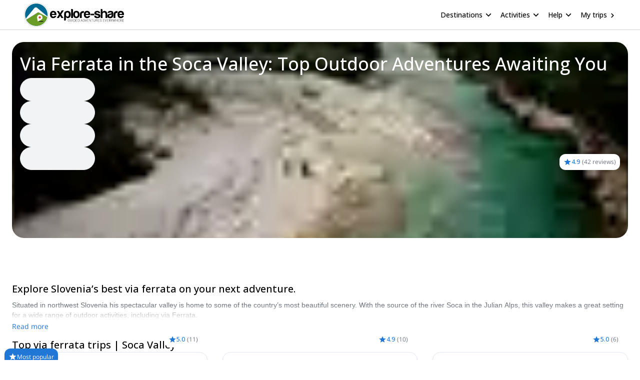

--- FILE ---
content_type: text/html; charset=utf-8
request_url: https://www.explore-share.com/via-ferrata-trips/slovenia/soca-valley/
body_size: 25594
content:
<!DOCTYPE html><html lang="en" style="scroll-behavior:smooth"><head><link rel="shortcut icon" type="image/png" href="https://d3rrfy0o57uet0.cloudfront.net/themes/twentysixteen-child/images/Logo-E&amp;S-White.png"/><title>Via Ferrata - Soca Valley. Trips, courses and tours</title><meta name="title" content="Via Ferrata - Soca Valley. Trips, courses and tours"/><meta name="description" content="Explore the awesome world of via Ferrata in the Soca Valley on your next trip to Slovenia. Choose from a wide range of trips with certified guides at Explore-Share.com and book today."/><meta charSet="utf-8"/><meta name="viewport" content="width=device-width, minimum-scale=1, initial-scale=1, maximum-scale=1"/><link rel="canonical" href="https://www.explore-share.com/via-ferrata-trips/slovenia/soca-valley/"/><meta property="og:locale" content="en"/><meta property="og:type" content="Product"/><meta property="og:title" content="Via Ferrata - Soca Valley. Trips, courses and tours"/><meta property="og:description" content="Explore the awesome world of via Ferrata in the Soca Valley on your next trip to Slovenia. Choose from a wide range of trips with certified guides at Explore-Share.com and book today."/><meta property="og:url" content="https://www.explore-share.com/via-ferrata-trips/slovenia/soca-valley/"/><meta property="og:site_name" content="Explore-Share.com"/><meta property="article:publisher" content="https://www.facebook.com/ExploreShare"/><meta property="fb:app_id" content="2154213534841901"/><meta property="og:image" content="https://assets.explore-share.com/landing_page/652ef108d7d331f6bddda9cf/header/1647465624-800px-soca_river-slovenia_7451232042.jpg"/><meta property="og:image:secure_url" content="https://assets.explore-share.com/landing_page/652ef108d7d331f6bddda9cf/header/1647465624-800px-soca_river-slovenia_7451232042.jpg"/><meta name="twitter:card" content="summary"/><meta name="twitter:title" content="Via Ferrata - Soca Valley. Trips, courses and tours"/><meta name="twitter:description" content="Explore the awesome world of via Ferrata in the Soca Valley on your next trip to Slovenia. Choose from a wide range of trips with certified guides at Explore-Share.com and book today."/><meta name="twitter:image" content="https://assets.explore-share.com/landing_page/652ef108d7d331f6bddda9cf/header/1647465624-800px-soca_river-slovenia_7451232042.jpg"/><meta name="robots" content="index,follow"/><meta name="Cache-control" content="max-age=60, stale-while-revalidate=59"/><script type="application/ld+json">{"@context":"http://schema.org/","@type":"Product","url":"https://www.explore-share.com","name":"Via Ferrata - Soca Valley. Trips, courses and tours","image":"https://assets.explore-share.com/landing_page/652ef108d7d331f6bddda9cf/header/1647465624-800px-soca_river-slovenia_7451232042.jpg","description":"Explore the awesome world of via Ferrata in the Soca Valley on your next trip to Slovenia. Choose from a wide range of trips with certified guides at Explore-Share.com and book today.","potentialAction":{"@type":"SearchAction","target":"https://www.explore-share.com/search/?s={search_term_string}","query-input":"required name=search_term_string"},"review":[{"@type":"Review","reviewRating":{"@type":"Rating","bestRating":5,"worstRating":1,"ratingValue":5},"reviewBody":"Brilliant day of adventure. Blaz is an excellent guide, we felt really safe the whole time. Plus he was full of knowledge about the local area. I would recommend him to anyone, especially if you have kids.","author":{"@type":"Person","name":"Helen"},"datePublished":"2019-07-17T05:34:13.126Z"},{"@type":"Review","reviewRating":{"@type":"Rating","bestRating":5,"worstRating":1,"ratingValue":5},"reviewBody":"We had a fabulous trip with Blaz. Highly recommend it. No mean feat to inspire our 9, 14 and 17 year olds at the same time and leave us all feeling well exercised and challenged. The early start (rejected 5am offer in favour of the more relaxed 6am!) meant even the grumpy 14 year old learned the benefits of climbing up to the beginning of the actual via ferrata before the heat set in. Breakfast up a mountain looking down on the cloud filled valleys at 8am was a real treat. But then the proper fun began. Roped together and often secured to the rocks with carabiners on the fixed wires, we climbed up gulleys and along rock faces that we could not possibly have tackled without Blaz's encouraging leadership. Along the way he delighted the boys with tales of Slovenian history and had constant stories to distract our young daughter.  His photos provide a great reminder of the day (ok, long morning) and meant we didn't need to worry about cameras, and he and Igor (our second guide) made very good company over a well earned cuppa and pancakes at the Vrisic pass cafe at the end. Not cheap, but well worth it. We'll be back. ","author":{"@type":"Person","name":"Elizabeth"},"datePublished":"2019-07-23T22:37:42.180Z"},{"@type":"Review","reviewRating":{"@type":"Rating","bestRating":5,"worstRating":1,"ratingValue":5},"reviewBody":"Blaz is the perfect guide. He kept us safe and made us feel comfortable on 4 very different via ferratas. He allowed us to climb at the limit we were comfortable with. \nHis knowledge of history and landmarks was amazing. \nWe enjoyed his company so much that he is the only guide I would consider on a return visit.\nThanks Blaz for two great days of climbing!","author":{"@type":"Person","name":"Mike"},"datePublished":"2019-08-08T16:00:48.408Z"},{"@type":"Review","reviewRating":{"@type":"Rating","bestRating":5,"worstRating":1,"ratingValue":4},"reviewBody":"the booking, getting the trip planned was not that easy. it's easier to contact the guide directly by phone or whatsapp","author":{"@type":"Person","name":"Bart"},"datePublished":"2019-08-25T08:04:28.899Z"},{"@type":"Review","reviewRating":{"@type":"Rating","bestRating":5,"worstRating":1,"ratingValue":5},"reviewBody":"Blas was great! He was really patient with us amateurs, never rushed us and even on the way down the mountain constantly slowed dow/stopped to allow everyone to catch up. For 2 people in our group Ferratas are new and they both fell in love with it! We will definitely be back and can’t wait to have Blas as our guide again!","author":{"@type":"Person","name":"Molly"},"datePublished":"2019-09-03T07:34:48.743Z"},{"@type":"Review","reviewRating":{"@type":"Rating","bestRating":5,"worstRating":1,"ratingValue":5},"reviewBody":"Blaz was an incredible guide! Was very informative about the history behind the area and did a great job of making sure we had everything we needed for a great climb! Took so many pictures of us along the way and was a delight to speak with all the way! ","author":{"@type":"Person","name":"Abby"},"datePublished":"2019-09-15T15:29:01.330Z"},{"@type":"Review","reviewRating":{"@type":"Rating","bestRating":5,"worstRating":1,"ratingValue":5},"reviewBody":"This was my first via ferrata and on the whole tour I never felt in danger or overstrained. Blaz is a great guy who can explain everything to you, can tell you a lot of interesting things about the region and is always up for a funny saying. An all-round successful day for me. Very recommendable.","author":{"@type":"Person","name":"Andre"},"datePublished":"2020-08-08T15:07:13.356Z"},{"@type":"Review","reviewRating":{"@type":"Rating","bestRating":5,"worstRating":1,"ratingValue":5},"reviewBody":"Blaz is a great guide, offering interesting tidbits of information about the hike and points of interest along the way. Though we couldn’t hike Mangart due to weather conditions, the proposed hike was just as fun and Blaz was incredibly patient and helpful throughout! Wouldn’t hesitate booking with him again! ","author":{"@type":"Person","name":"Kanika"},"datePublished":"2021-07-17T20:00:22.569Z"},{"@type":"Review","reviewRating":{"@type":"Rating","bestRating":5,"worstRating":1,"ratingValue":5},"reviewBody":"Blaz was an amazing guide! He is very knowledgeable and passionate about mountaineering. During the climb he was calm and patience. He takes security very seriously and offered advice on how to cross the more technical sections. You certainly know you are in safe hands. Blaz also has a witty sense of humour and he is passionate about local history, making for great conversations both up and down the mountain. The climb up Mangart with Blaz is the highlight of my trip to Slovenia, and I cannot recommend a trip with him highly enough.","author":{"@type":"Person","name":"Sigurd"},"datePublished":"2021-09-04T12:59:11.167Z"},{"@type":"Review","reviewRating":{"@type":"Rating","bestRating":5,"worstRating":1,"ratingValue":5},"reviewBody":"Great trip. Felt super safe with Blaz and had a very enjoyable day out in the mountains.","author":{"@type":"Person","name":"Dylan"},"datePublished":"2021-09-18T21:19:03.211Z"}],"aggregateRating":{"@type":"AggregateRating","ratingValue":4.9,"reviewCount":42,"bestRating":5,"worstRating":0},"mainEntityOfPage":{"@type":"CreativeWork","archivedAt":{"@context":"https://schema.org","@type":"FAQPage","mainEntity":[{"@type":"Question","name":"What should I know about Via Ferrata Soca Valley?","acceptedAnswer":{"@type":"Answer","text":"Mala Mojstrovka in the Mojstrovka-Prisank-Triglav region is a good easy one that’s suitable for the whole family. Mangart Via Ferrata is another accessible one that goes through both through Slovenia and Italy. The Silva-Korena via ferrata in Mount Krn is a bit more challenging. \n"}},{"@type":"Question","name":"Why should I choose Soca Valley for my Via Ferrata adventure?","acceptedAnswer":{"@type":"Answer","text":"Julian Alps\nThis mountain range is home to the tallest mountains in Slovenia. This includes Mount Triglav which at 2,864 meters, is the tallest mountain in the country. You’ll also find amazing rivers, waterfalls and more great nature here.\n **Amazing scenery **\nFrom aquamarine lakes to soaring snow-covered mountains and more, the scenery in this area will blow you away. You can soak all this up from the via Ferrata route but make time to get out on a hike too! \n Interesting history\nThis was an important site in World War I and the setting for a number of battles, including the biggest mountain battle in history. In this area, you’ll find a museum dedicated to remembering the history of this time. \n"}},{"@type":"Question","name":"What can I expect from the weather during my Via Ferrata trip in Soca Valley?","acceptedAnswer":{"@type":"Answer","text":"Summers are mild in this part of Slovenia with substantial rain fall. The winters are freezing. \n"}},{"@type":"Question","name":"Which language is predominantly spoken in the Soca Valley region?","acceptedAnswer":{"@type":"Answer","text":"Slovenian, Hungarian and Italian\n"}},{"@type":"Question","name":"What currency is accepted around Soca Valley?","acceptedAnswer":{"@type":"Answer","text":"Euro (EUR)\n"}},{"@type":"Question","name":"How can I get to Soca Valley?","acceptedAnswer":{"@type":"Answer","text":"Fly to the international airport in Ljubljana, then travel to Bovec (one of the closest towns to the valley) via shuttle or in car. \n"}},{"@type":"Question","name":"What's the country code for the Soca Valley region?","acceptedAnswer":{"@type":"Answer","text":"+386\n"}},{"@type":"Question","name":"When is the best time to travel to Soca Valley for Via Ferrata?","acceptedAnswer":{"@type":"Answer","text":"May through October \n"}}]}},"offers":{"@type":"AggregateOffer","offerCount":51,"lowPrice":60,"highPrice":450,"priceCurrency":"EUR"}}</script><meta name="postId" description="undefined"/><meta name="postTypeId" description="1826320"/><link href="https://fonts.gstatic.com/s/opensans/v34/memSYaGs126MiZpBA-UvWbX2vVnXBbObj2OVZyOOSr4dVJWUgsiH0B4taVIUwaEQbjB_mQ.woff2" as="font" type="font/woff2" crossorigin="anonymous"/><link href="https://fonts.gstatic.com/s/opensans/v17/mem6YaGs126MiZpBA-UFUK0Udc1GAK6bt6o.woff2" as="font" type="font/woff2" crossorigin="anonymous"/><link href="https://fonts.gstatic.com/s/opensans/v17/mem6YaGs126MiZpBA-UFUK0Zdc1GAK6b.woff2" as="font" type="font/woff2" crossorigin="anonymous"/><link href="https://fonts.gstatic.com/s/opensans/v17/memnYaGs126MiZpBA-UFUKXGUdhrIqOxjaPX.woff2" as="font" type="font/woff2" crossorigin="anonymous"/><link href="https://fonts.gstatic.com/s/opensans/v17/mem8YaGs126MiZpBA-UFVZ0bf8pkAg.woff2" as="font" type="font/woff2" crossorigin="anonymous"/><link href="https://fonts.gstatic.com/s/opensans/v34/memSYaGs126MiZpBA-UvWbX2vVnXBbObj2OVZyOOSr4dVJWUgsjr0B4gaVIUwaEQbjA.woff2" as="font" type="font/woff2" crossorigin="anonymous"/><link href="https://fonts.gstatic.com/s/opensans/v17/mem5YaGs126MiZpBA-UNirkOUuhpKKSTjw.woff2" as="font" type="font/woff2" crossorigin="anonymous"/><link rel="preconnect" href="https://connect.facebook.net/en_US/fbevents.js"/><link rel="preconnect" href="https://www.googletagmanager.com"/><link rel="preconnect" href="https://www.google-analytics.com"/><link rel="preconnect" href="https://googleads.g.doubleclick.net"/><script>window.dataLayer = window.dataLayer || [];</script><script>
            (function(w,d,s,l,i){w[l]=w[l]||[];w[l].push({'gtm.start':
              new Date().getTime(),event:'gtm.js'});var f=d.getElementsByTagName(s)[0],
              j=d.createElement(s),dl=l!='dataLayer'?'&l='+l:'';j.async=true;j.src=
              'https://www.googletagmanager.com/gtm.js?id='+i+dl+ '&gtm_auth=9LNEMZmy6wkTpK7wbV5XTQ&gtm_preview=env-1&gtm_cookies_win=x';f.parentNode.insertBefore(j,f);
              })(window,document,'script','dataLayer','GTM-5DS89VW');</script><script>
            setTimeout(() => {
              (function(h,o,t,j,a,r){
                  h.hj=h.hj||function(){(h.hj.q=h.hj.q||[]).push(arguments)};
                  h._hjSettings={hjid:3433343,hjsv:6};
                  a=o.getElementsByTagName('head')[0];
                  r=o.createElement('script');r.async=1;
                  r.src=t+h._hjSettings.hjid+j;
                  a.appendChild(r);
              })(window,document,'https://static.hotjar.com/c/hotjar-','.js');
            },1000)</script><link rel="alternate" href="https://www.explore-share.com/via-ferrata-trips/slovenia/soca-valley/" hrefLang="x-default"/><link rel="alternate" href="https://www.explore-share.com/via-ferrata-trips/slovenia/soca-valley/" hrefLang="en"/><link rel="alternate" href="https://www.explore-share.com/fr/via-ferrata/slovenie/vallee-de-la-soca/" hrefLang="fr"/><link rel="alternate" href="https://www.explore-share.com/de/klettersteig/slowenien/soca-tal/" hrefLang="de"/><meta name="next-head-count" content="44"/><link rel="preload" href="/_next/static/css/b4f208df92a739c8.css" as="style"/><link rel="stylesheet" href="/_next/static/css/b4f208df92a739c8.css" data-n-g=""/><link rel="preload" href="/_next/static/css/da508b6701648b3c.css" as="style"/><link rel="stylesheet" href="/_next/static/css/da508b6701648b3c.css" data-n-p=""/><noscript data-n-css=""></noscript><script defer="" nomodule="" src="/_next/static/chunks/polyfills-c67a75d1b6f99dc8.js"></script><script defer="" src="/_next/static/chunks/5586.2ea40515562aa261.js"></script><script defer="" src="/_next/static/chunks/6617.2c1f8db1e36559b9.js"></script><script defer="" src="/_next/static/chunks/5896.dc5b84d0ebfc04a2.js"></script><script defer="" src="/_next/static/chunks/3483.a217ce4f38aab2af.js"></script><script defer="" src="/_next/static/chunks/9562.f9058eb3294d2dd5.js"></script><script src="/_next/static/chunks/webpack-f028c5ff8dbcf804.js" defer=""></script><script src="/_next/static/chunks/main-9144aefaaad1e394.js" defer=""></script><script src="/_next/static/chunks/pages/_app-706ecf399034ede3.js" defer=""></script><script src="/_next/static/chunks/pages/%5B...slug%5D-83b667fda563f94e.js" defer=""></script><script src="/_next/static/7Jo6liwnT8VVg-ZYymUwC/_buildManifest.js" defer=""></script><script src="/_next/static/7Jo6liwnT8VVg-ZYymUwC/_ssgManifest.js" defer=""></script></head><body><div id="__next"><link rel="preload" href="https://assets.explore-share.com/landing_page/652ef108d7d331f6bddda9cf/header/1647465624-800px-soca_river-slovenia_7451232042.jpg?auto=enhance&amp;crop=entropy&amp;fit=crop&amp;q=40&amp;h=500w=100&amp;fm=webp" as="image"/><div class="
        border-b border-gray-300 
        flex items-center w-full h-[60px] px-6  
      "><div class="flex items-center w-full h-[inherit] justify-between max-w-[1600px] mx-auto px-6"><div class="flex items-center pr-2"><a class="z-[160]" href="/"><img src="https://assets.explore-share.com/statics/logos/es-black" height="100" width="200" alt="Explore-Share logo and link to home" loading="eager" class="w-[175px] sm:w-[200px] h-auto"/></a></div><div class="z-30 flex items-center"><button class="inline-flex items-center w-full py-2 text-sm font-medium text-black rounded-md hover:bg-opacity-30 focus:outline-none focus-visible:ring-2 focus-visible:ring-white focus-visible:ring-opacity-75" id="headlessui-menu-button-:Rst5m:" type="button" aria-haspopup="menu" aria-expanded="false" data-headlessui-state=""><div class="ml-4 mr-1 font-bold">Destinations</div><svg style="object-fit:contain;fill:black;outline:none;height:16px;width:16px" width="16" height="16" viewBox="0 0 24 24" class="rotate-90" name="arrow"><g fill="#000"><path d="M7 18.12L13.18 12L7 5.88L8.903 4L17 12L8.903 20L7 18.12Z"></path></g></svg></button><button class="inline-flex items-center w-full py-2 text-sm font-medium text-black rounded-md hover:bg-opacity-30 focus:outline-none focus-visible:ring-2 focus-visible:ring-white focus-visible:ring-opacity-75" id="headlessui-menu-button-:Rtd5m:" type="button" aria-haspopup="menu" aria-expanded="false" data-headlessui-state=""><div class="ml-4 mr-1 font-bold">Activities</div><svg style="object-fit:contain;fill:black;outline:none;height:16px;width:16px" width="16" height="16" viewBox="0 0 24 24" class="rotate-90" name="arrow"><g fill="#000"><path d="M7 18.12L13.18 12L7 5.88L8.903 4L17 12L8.903 20L7 18.12Z"></path></g></svg></button><button class="inline-flex items-center w-full py-2 text-sm font-medium text-black rounded-md hover:bg-opacity-30 focus:outline-none focus-visible:ring-2 focus-visible:ring-white focus-visible:ring-opacity-75" id="headlessui-menu-button-:Rtt5m:" type="button" aria-haspopup="menu" aria-expanded="false" data-headlessui-state=""><div class="ml-4 mr-1 font-bold">Help</div><svg style="object-fit:contain;fill:black;outline:none;height:16px;width:16px" width="16" height="16" viewBox="0 0 24 24" class="rotate-90" name="arrow"><g fill="#000"><path d="M7 18.12L13.18 12L7 5.88L8.903 4L17 12L8.903 20L7 18.12Z"></path></g></svg></button><div class="gap-1 text-sm whitespace-nowrap w-full text-black ml-4 font-bold "><a href="https://account.explore-share.com/bookings?lan=en" class="mr-1" target="_blank">My trips</a><svg style="object-fit:contain;fill:black;outline:none;height:14px;width:14px" width="24" height="24" viewBox="0 0 24 24" name="arrow"><g fill="black"><path d="M7 18.12L13.18 12L7 5.88L8.903 4L17 12L8.903 20L7 18.12Z"></path></g></svg></div></div></div></div><div class="max-w-[1300px] mx-auto"><div class="styles_bgAnimated__0zUY_  flex justify-between gap-5 flex-wrap overflow-hidden bg-center bg-cover rounded-3xl m-6 mb-0 min-h-[392px]  " style="background-image:url(https://assets.explore-share.com/landing_page/652ef108d7d331f6bddda9cf/header/1647465624-800px-soca_river-slovenia_7451232042.jpg?auto=enhance&amp;crop=entropy&amp;fit=crop&amp;q=40&amp;w=100&amp;fm=webp)"> <div class=" relative   w-full  rounded-3xl p-4 bg-gradient-to-br from-black/60 via-transparent to-transparent  "><h1 class="my-2 text-2xl md:text-4xl font-bold drop-shadow-md  text-white"> <!-- -->Via Ferrata in the Soca Valley: Top Outdoor Adventures Awaiting You</h1><div class="flex flex-wrap w-full justify-between"><div class=" md:min-w-[50%] lg:min-w-[30%] min-w-[100%] "><div class="gap-3 flex flex-col w-full justify-center"><div class="justify-between items-center flex gap-5 border border-gray-100 pl-4 pr-1 py-1 rounded-full w-10/12 md:w-8/12 lg:w-6/12 xl:w-5/12 max-w-[700px] text-sm animate-pulse bg-gray-100 h-[46px]"></div><div class="justify-between items-center flex gap-5 border border-gray-100 pl-4 pr-1 py-1 rounded-full w-10/12 md:w-8/12 lg:w-6/12 xl:w-5/12 max-w-[700px] text-sm animate-pulse bg-gray-100 h-[46px]"></div><div class="justify-between items-center flex gap-5 border border-gray-100 pl-4 pr-1 py-1 rounded-full w-10/12 md:w-8/12 lg:w-6/12 xl:w-5/12 max-w-[700px] text-sm animate-pulse bg-gray-100 h-[46px]"></div><div class="justify-between items-center flex gap-5 border border-gray-100 pl-4 pr-1 py-1 rounded-full w-10/12 md:w-8/12 lg:w-6/12 xl:w-5/12 max-w-[700px] text-sm animate-pulse bg-gray-100 h-[46px]"></div></div></div><div class="flex items-end justify-end   w-full md:w-[auto] mt-3"><div class="bg-white flex p-2 rounded-xl items-center undefined" itemProp="aggregateRating" itemType="https://schema.org/AggregateRating"><svg style="object-fit:contain;fill:black;outline:none;height:16px;width:16px" width="24" height="24" viewBox="0 0 24 24" name="add"><g fill-rule="evenodd" fill="#2077d5" stroke-width="1.5"><path d="M0 0h24v24H0z" fill="none"></path><path d="M12 17.27L18.18 21l-1.64-7.03L22 9.24l-7.19-.61L12 2 9.19 8.63 2 9.24l5.46 4.73L5.82 21z"></path><path d="M0 0h24v24H0z" fill="none"></path></g></svg><p class="mr-1 text-xs font-bold text-main">4.9</p><p class="text-xs text-gray-500">(<!-- -->42 reviews<!-- -->)</p><meta itemProp="reviewCount" content="42"/><meta itemProp="ratingValue" content="4.90"/></div></div></div></div></div></div><div class="sticky h-[56px] top-0 z-20 flex gap-2 w-full p-0 scroll-smooth px-6 bg-gray-100 md:bg-white undefined" id="trip-tabs"><div class="ga-lp-tabs flex overflow-auto items-center  w-full max-w-[1300px] gap-1 mx-auto bg-gray-100 md:bg-white"></div></div><div class="max-w-[1300px] mx-auto"><div id="toptrips" class="scroll-mt-10"><div class="flex flex-wrap justify-center gap-6 m-6 mt-0 pt-8"><div class="w-full"><h2 class="w-full text-xl font-bold">Explore Slovenia’s best via ferrata on your next adventure. </h2><div><div class="relative"><p class="mt-2 text-sm font-extralight text-gray-800 opacity-70 overflow-hidden max-h-20 line-clamp-2">Situated in northwest Slovenia his spectacular valley is home to some of the country’s most beautiful scenery. With the source of the river Soca in the Julian Alps, this valley makes a great setting for a wide range of outdoor activities, including via Ferrata. 
</p><div class="fade-white h-8"></div></div><div class="
              undefined mb-3  w-full"><button class="text-main text-sm">Read more</button></div></div><h2 class="w-full text-xl font-bold">Top via ferrata trips | Soca Valley</h2></div><div style="display:grid;grid-template-columns:repeat(auto-fill, minmax(290px, 1fr));grid-gap:30px"><div class="flex justify-center  "><div class="ga-new-trip-snippet sm:h-full h-fit relative rounded-2xl max-w-full block  shadow-md bg-white border border-slate-200  undefined"><div class="relative h-[40%]"><div class="absolute z-10 flex items-center gap-1 p-2 text-xs text-white shadow-md rounded-xl w-25 bg-main -left-4 -top-2"><svg style="object-fit:contain;fill:black;outline:none;height:17;width:17" width="24" height="24" viewBox="0 0 24 24" name="add"><g fill-rule="evenodd" fill="#fff" stroke-width="1.5"><path d="M0 0h24v24H0z" fill="none"></path><path d="M12 17.27L18.18 21l-1.64-7.03L22 9.24l-7.19-.61L12 2 9.19 8.63 2 9.24l5.46 4.73L5.82 21z"></path><path d="M0 0h24v24H0z" fill="none"></path></g></svg>Most popular</div><div><div class="bg-white flex p-2 rounded-xl items-center bg-slate-50 absolute z-10 bottom-0 right-0 m-[10px]" itemProp="aggregateRating" itemType="https://schema.org/AggregateRating"><svg style="object-fit:contain;fill:black;outline:none;height:16px;width:16px" width="24" height="24" viewBox="0 0 24 24" name="add"><g fill-rule="evenodd" fill="#2077d5" stroke-width="1.5"><path d="M0 0h24v24H0z" fill="none"></path><path d="M12 17.27L18.18 21l-1.64-7.03L22 9.24l-7.19-.61L12 2 9.19 8.63 2 9.24l5.46 4.73L5.82 21z"></path><path d="M0 0h24v24H0z" fill="none"></path></g></svg><p class="mr-1 text-xs font-bold text-main">5.0</p><p class="text-xs text-gray-500">(<!-- -->11<!-- -->)</p><meta itemProp="reviewCount" content="11"/><meta itemProp="ratingValue" content="5.00"/></div></div></div><a href="https://www.explore-share.com/trip/1-day-climbing-mala-mojstrovka-via-ferrata-in-the-slovenian-alps/" class=" cursor-pointer" target="_blank"><div class="flex flex-wrap px-4 pb-4 min-h-[190px] h-[60%]"><div class="w-full py-1 mt-2 h-[65px] flex items-center"><p class="overflow-hidden text-lg  line-clamp-2">1-day Climbing Mala Mojstrovka Via Ferrata in the Slovenian Alps</p></div><span class="w-full text-sm font-extralight  text-gray-500 line-clamp-2 ellipsis h-[40px]">Discover one the most scenic via ferratas in Slovenia, the Mala Mojstrovka, a family-friendly route in the Julian Alps, along with IFMGA-certified guide Blaz.</span><div class="flex items-end justify-between w-full"><div class="flex items-end justify-start w-1/2"><div class="flex gap-1 flex-col"><div class="flex flex-col flex-wrap items-start justify-center py-1 text-sm rounded-lg" data-original-price="130" data-original-currency="EUR"><span class="text-[10px] leading-[10px] text-xs font-extralight text-gray-500">From</span><span class="w-full leading-6 text-lg font-extrabold">EUR 137 </span><span class="text-[10px] leading-[10px] font-extralight text-gray-500">per person<!-- --> <!-- -->for 4 travellers</span></div></div></div><div class="flex flex-col items-left mt-3 sm:block w-2/5"><div class="flex items-center font-extralight mt-1 space-x-1"><svg width="16" height="16" viewBox="0 0 16 16" name="Clock"><g fill="none" fill-rule="evenodd"><path fill-rule="evenodd" clip-rule="evenodd" d="M1.33337 8C1.33337 4.32 4.31337 1.33334 7.99337 1.33334C11.68 1.33334 14.6667 4.32 14.6667 8C14.6667 11.68 11.68 14.6667 7.99337 14.6667C4.31337 14.6667 1.33337 11.68 1.33337 8ZM2.66671 8C2.66671 10.9467 5.05337 13.3333 8.00004 13.3333C10.9467 13.3333 13.3334 10.9467 13.3334 8C13.3334 5.05334 10.9467 2.66667 8.00004 2.66667C5.05337 2.66667 2.66671 5.05334 2.66671 8Z" fill="#65747A"></path><path d="M8.33337 4.66666H7.33337V8.66666L10.8334 10.7667L11.3334 9.94666L8.33337 8.16666V4.66666Z" fill="#65747A"></path></g></svg><p class="text-xs text-gray-500 ">1 day</p></div><div class="flex items-center font-extralight  mt-1 space-x-1"><svg style="object-fit:contain;fill:black;outline:none;height:18px;width:18px" width="24" height="24" viewBox="0 0 24 24"><g fill="#65747A"><path d="M9.68 13.69 12 11.93l2.31 1.76-.88-2.85L15.75 9h-2.84L12 6.19 11.09 9H8.25l2.31 1.84-.88 2.85zM20 10c0-4.42-3.58-8-8-8s-8 3.58-8 8c0 2.03.76 3.87 2 5.28V23l6-2 6 2v-7.72c1.24-1.41 2-3.25 2-5.28zm-8-6c3.31 0 6 2.69 6 6s-2.69 6-6 6-6-2.69-6-6 2.69-6 6-6z"></path></g></svg><p class="text-xs text-gray-500 ">Intermediate</p></div><div class="flex items-center font-extralight mt-1 space-x-1"><svg style="object-fit:contain;fill:black;outline:none;height:18px;width:18px" width="24" height="24" viewBox="0 0 24 24"><g fill="#65747A"><path d="M13.49 5.48c1.1 0 2-.9 2-2s-.9-2-2-2-2 .9-2 2 .9 2 2 2zm-3.6 13.9 1-4.4 2.1 2v6h2v-7.5l-2.1-2 .6-3c1.3 1.5 3.3 2.5 5.5 2.5v-2c-1.9 0-3.5-1-4.3-2.4l-1-1.6c-.4-.6-1-1-1.7-1-.3 0-.5.1-.8.1l-5.2 2.2v4.7h2v-3.4l1.8-.7-1.6 8.1-4.9-1-.4 2 7 1.4z"></path></g></svg><p class="text-xs text-gray-500">Intermediate</p></div></div></div><div class="border border-x-0 border-b-0 border-t-gray-400 w-full mt-3 pt-3"><p class="text-gray-800 text-sm flex gap-1 items-center"><svg style="object-fit:contain;fill:black;outline:none;height:17px;width:17px" width="14" height="16" viewBox="0 0 14 16" name="calendarSimple"><g fill="none" fill-rule="evenodd"><path d="M12.3334 2.00001H11.6667V0.666672H10.3334V2.00001H3.66671V0.666672H2.33337V2.00001H1.66671C0.933374 2.00001 0.333374 2.6 0.333374 3.33334V14C0.333374 14.7333 0.933374 15.3333 1.66671 15.3333H12.3334C13.0667 15.3333 13.6667 14.7333 13.6667 14V3.33334C13.6667 2.6 13.0667 2.00001 12.3334 2.00001ZM12.3334 14H1.66671V5.33334H12.3334V14Z" fill="#1e2937"></path></g></svg>Availability:</p><p class="text-sm text-gray-800 gap-1 line-clamp-1 ellipsis mt-1 font-bold">May - Oct</p></div></div></a></div></div><div class="flex justify-center  "><div class="ga-new-trip-snippet sm:h-full h-fit relative rounded-2xl max-w-full block  shadow-md bg-white border border-slate-200  undefined"><div class="relative h-[40%]"><div><div class="bg-white flex p-2 rounded-xl items-center bg-slate-50 absolute z-10 bottom-0 right-0 m-[10px]" itemProp="aggregateRating" itemType="https://schema.org/AggregateRating"><svg style="object-fit:contain;fill:black;outline:none;height:16px;width:16px" width="24" height="24" viewBox="0 0 24 24" name="add"><g fill-rule="evenodd" fill="#2077d5" stroke-width="1.5"><path d="M0 0h24v24H0z" fill="none"></path><path d="M12 17.27L18.18 21l-1.64-7.03L22 9.24l-7.19-.61L12 2 9.19 8.63 2 9.24l5.46 4.73L5.82 21z"></path><path d="M0 0h24v24H0z" fill="none"></path></g></svg><p class="mr-1 text-xs font-bold text-main">4.9</p><p class="text-xs text-gray-500">(<!-- -->10<!-- -->)</p><meta itemProp="reviewCount" content="10"/><meta itemProp="ratingValue" content="4.90"/></div></div></div><a href="https://www.explore-share.com/trip/climbing-mangart-via-ferrata-julian-alps-slovenian-italian-routes/" class=" cursor-pointer" target="_blank"><div class="flex flex-wrap px-4 pb-4 min-h-[190px] h-[60%]"><div class="w-full py-1 mt-2 h-[65px] flex items-center"><p class="overflow-hidden text-lg  line-clamp-2">Climbing the Mangart via ferrata in the Julian Alps, Slovenian and Italian routes</p></div><span class="w-full text-sm font-extralight  text-gray-500 line-clamp-2 ellipsis h-[40px]">Join Blaz, your IFMGA-certified guide, as he leads you on this epic and adventurous climb on the Mangart Via Ferrata in the Julian Alps, a thrilling route that entails climbing on huge sheer rock faces that also provide sensational views out over the lovely Slovenian countryside.</span><div class="flex items-end justify-between w-full"><div class="flex items-end justify-start w-1/2"><div class="flex gap-1 flex-col"><div class="flex flex-col flex-wrap items-start justify-center py-1 text-sm rounded-lg" data-original-price="130" data-original-currency="EUR"><span class="text-[10px] leading-[10px] text-xs font-extralight text-gray-500">From</span><span class="w-full leading-6 text-lg font-extrabold">EUR 137 </span><span class="text-[10px] leading-[10px] font-extralight text-gray-500">per person<!-- --> <!-- -->for 4 travellers</span></div></div></div><div class="flex flex-col items-left mt-3 sm:block w-2/5"><div class="flex items-center font-extralight mt-1 space-x-1"><svg width="16" height="16" viewBox="0 0 16 16" name="Clock"><g fill="none" fill-rule="evenodd"><path fill-rule="evenodd" clip-rule="evenodd" d="M1.33337 8C1.33337 4.32 4.31337 1.33334 7.99337 1.33334C11.68 1.33334 14.6667 4.32 14.6667 8C14.6667 11.68 11.68 14.6667 7.99337 14.6667C4.31337 14.6667 1.33337 11.68 1.33337 8ZM2.66671 8C2.66671 10.9467 5.05337 13.3333 8.00004 13.3333C10.9467 13.3333 13.3334 10.9467 13.3334 8C13.3334 5.05334 10.9467 2.66667 8.00004 2.66667C5.05337 2.66667 2.66671 5.05334 2.66671 8Z" fill="#65747A"></path><path d="M8.33337 4.66666H7.33337V8.66666L10.8334 10.7667L11.3334 9.94666L8.33337 8.16666V4.66666Z" fill="#65747A"></path></g></svg><p class="text-xs text-gray-500 ">1 day</p></div><div class="flex items-center font-extralight  mt-1 space-x-1"><svg style="object-fit:contain;fill:black;outline:none;height:18px;width:18px" width="24" height="24" viewBox="0 0 24 24"><g fill="#65747A"><path d="M9.68 13.69 12 11.93l2.31 1.76-.88-2.85L15.75 9h-2.84L12 6.19 11.09 9H8.25l2.31 1.84-.88 2.85zM20 10c0-4.42-3.58-8-8-8s-8 3.58-8 8c0 2.03.76 3.87 2 5.28V23l6-2 6 2v-7.72c1.24-1.41 2-3.25 2-5.28zm-8-6c3.31 0 6 2.69 6 6s-2.69 6-6 6-6-2.69-6-6 2.69-6 6-6z"></path></g></svg><p class="text-xs text-gray-500 ">Beginner</p></div><div class="flex items-center font-extralight mt-1 space-x-1"><svg style="object-fit:contain;fill:black;outline:none;height:18px;width:18px" width="24" height="24" viewBox="0 0 24 24"><g fill="#65747A"><path d="M13.49 5.48c1.1 0 2-.9 2-2s-.9-2-2-2-2 .9-2 2 .9 2 2 2zm-3.6 13.9 1-4.4 2.1 2v6h2v-7.5l-2.1-2 .6-3c1.3 1.5 3.3 2.5 5.5 2.5v-2c-1.9 0-3.5-1-4.3-2.4l-1-1.6c-.4-.6-1-1-1.7-1-.3 0-.5.1-.8.1l-5.2 2.2v4.7h2v-3.4l1.8-.7-1.6 8.1-4.9-1-.4 2 7 1.4z"></path></g></svg><p class="text-xs text-gray-500">High</p></div></div></div><div class="border border-x-0 border-b-0 border-t-gray-400 w-full mt-3 pt-3"><p class="text-gray-800 text-sm flex gap-1 items-center"><svg style="object-fit:contain;fill:black;outline:none;height:17px;width:17px" width="14" height="16" viewBox="0 0 14 16" name="calendarSimple"><g fill="none" fill-rule="evenodd"><path d="M12.3334 2.00001H11.6667V0.666672H10.3334V2.00001H3.66671V0.666672H2.33337V2.00001H1.66671C0.933374 2.00001 0.333374 2.6 0.333374 3.33334V14C0.333374 14.7333 0.933374 15.3333 1.66671 15.3333H12.3334C13.0667 15.3333 13.6667 14.7333 13.6667 14V3.33334C13.6667 2.6 13.0667 2.00001 12.3334 2.00001ZM12.3334 14H1.66671V5.33334H12.3334V14Z" fill="#1e2937"></path></g></svg>Availability:</p><p class="text-sm text-gray-800 gap-1 line-clamp-1 ellipsis mt-1 font-bold">Apr - Nov</p></div></div></a></div></div><div class="flex justify-center  "><div class="ga-new-trip-snippet sm:h-full h-fit relative rounded-2xl max-w-full block  shadow-md bg-white border border-slate-200  undefined"><div class="relative h-[40%]"><div><div class="bg-white flex p-2 rounded-xl items-center bg-slate-50 absolute z-10 bottom-0 right-0 m-[10px]" itemProp="aggregateRating" itemType="https://schema.org/AggregateRating"><svg style="object-fit:contain;fill:black;outline:none;height:16px;width:16px" width="24" height="24" viewBox="0 0 24 24" name="add"><g fill-rule="evenodd" fill="#2077d5" stroke-width="1.5"><path d="M0 0h24v24H0z" fill="none"></path><path d="M12 17.27L18.18 21l-1.64-7.03L22 9.24l-7.19-.61L12 2 9.19 8.63 2 9.24l5.46 4.73L5.82 21z"></path><path d="M0 0h24v24H0z" fill="none"></path></g></svg><p class="mr-1 text-xs font-bold text-main">5.0</p><p class="text-xs text-gray-500">(<!-- -->6<!-- -->)</p><meta itemProp="reviewCount" content="6"/><meta itemProp="ratingValue" content="5.00"/></div></div></div><a href="https://www.explore-share.com/trip/via-ferrata-mount-mangart-julian-alps/" class=" cursor-pointer" target="_blank"><div class="flex flex-wrap px-4 pb-4 min-h-[190px] h-[60%]"><div class="w-full py-1 mt-2 h-[65px] flex items-center"><p class="overflow-hidden text-lg  line-clamp-2">Via ferrata in Mount Mangart, Julian Alps</p></div><span class="w-full text-sm font-extralight  text-gray-500 line-clamp-2 ellipsis h-[40px]">Join Blaz, an IFMGA mountain guide, on a 1-day via ferrata round-trip in Mount Mangart, a peak on the border between Italy and Slovenia, in the Julian Alps.</span><div class="flex items-end justify-between w-full"><div class="flex items-end justify-start w-1/2"><div class="flex gap-1 flex-col"><div class="flex flex-col flex-wrap items-start justify-center py-1 text-sm rounded-lg" data-original-price="130" data-original-currency="EUR"><span class="text-[10px] leading-[10px] text-xs font-extralight text-gray-500">From</span><span class="w-full leading-6 text-lg font-extrabold">EUR 137 </span><span class="text-[10px] leading-[10px] font-extralight text-gray-500">per person<!-- --> <!-- -->for 4 travellers</span></div></div></div><div class="flex flex-col items-left mt-3 sm:block w-2/5"><div class="flex items-center font-extralight mt-1 space-x-1"><svg width="16" height="16" viewBox="0 0 16 16" name="Clock"><g fill="none" fill-rule="evenodd"><path fill-rule="evenodd" clip-rule="evenodd" d="M1.33337 8C1.33337 4.32 4.31337 1.33334 7.99337 1.33334C11.68 1.33334 14.6667 4.32 14.6667 8C14.6667 11.68 11.68 14.6667 7.99337 14.6667C4.31337 14.6667 1.33337 11.68 1.33337 8ZM2.66671 8C2.66671 10.9467 5.05337 13.3333 8.00004 13.3333C10.9467 13.3333 13.3334 10.9467 13.3334 8C13.3334 5.05334 10.9467 2.66667 8.00004 2.66667C5.05337 2.66667 2.66671 5.05334 2.66671 8Z" fill="#65747A"></path><path d="M8.33337 4.66666H7.33337V8.66666L10.8334 10.7667L11.3334 9.94666L8.33337 8.16666V4.66666Z" fill="#65747A"></path></g></svg><p class="text-xs text-gray-500 ">1 day</p></div><div class="flex items-center font-extralight  mt-1 space-x-1"><svg style="object-fit:contain;fill:black;outline:none;height:18px;width:18px" width="24" height="24" viewBox="0 0 24 24"><g fill="#65747A"><path d="M9.68 13.69 12 11.93l2.31 1.76-.88-2.85L15.75 9h-2.84L12 6.19 11.09 9H8.25l2.31 1.84-.88 2.85zM20 10c0-4.42-3.58-8-8-8s-8 3.58-8 8c0 2.03.76 3.87 2 5.28V23l6-2 6 2v-7.72c1.24-1.41 2-3.25 2-5.28zm-8-6c3.31 0 6 2.69 6 6s-2.69 6-6 6-6-2.69-6-6 2.69-6 6-6z"></path></g></svg><p class="text-xs text-gray-500 ">Beginner</p></div><div class="flex items-center font-extralight mt-1 space-x-1"><svg style="object-fit:contain;fill:black;outline:none;height:18px;width:18px" width="24" height="24" viewBox="0 0 24 24"><g fill="#65747A"><path d="M13.49 5.48c1.1 0 2-.9 2-2s-.9-2-2-2-2 .9-2 2 .9 2 2 2zm-3.6 13.9 1-4.4 2.1 2v6h2v-7.5l-2.1-2 .6-3c1.3 1.5 3.3 2.5 5.5 2.5v-2c-1.9 0-3.5-1-4.3-2.4l-1-1.6c-.4-.6-1-1-1.7-1-.3 0-.5.1-.8.1l-5.2 2.2v4.7h2v-3.4l1.8-.7-1.6 8.1-4.9-1-.4 2 7 1.4z"></path></g></svg><p class="text-xs text-gray-500">Intermediate</p></div></div></div><div class="border border-x-0 border-b-0 border-t-gray-400 w-full mt-3 pt-3"><p class="text-gray-800 text-sm flex gap-1 items-center"><svg style="object-fit:contain;fill:black;outline:none;height:17px;width:17px" width="14" height="16" viewBox="0 0 14 16" name="calendarSimple"><g fill="none" fill-rule="evenodd"><path d="M12.3334 2.00001H11.6667V0.666672H10.3334V2.00001H3.66671V0.666672H2.33337V2.00001H1.66671C0.933374 2.00001 0.333374 2.6 0.333374 3.33334V14C0.333374 14.7333 0.933374 15.3333 1.66671 15.3333H12.3334C13.0667 15.3333 13.6667 14.7333 13.6667 14V3.33334C13.6667 2.6 13.0667 2.00001 12.3334 2.00001ZM12.3334 14H1.66671V5.33334H12.3334V14Z" fill="#1e2937"></path></g></svg>Availability:</p><p class="text-sm text-gray-800 gap-1 line-clamp-1 ellipsis mt-1 font-bold">Mar - Oct</p></div></div></a></div></div><div class="flex flex-col justify-center  "><div class="rounded rounded-xl bg-slate-50 p-4"><div class="rounded-2xl flex flex-col justify-between min-h-[190px]"><div class="w-full flex justify-center"><img alt="Contact us" loading="lazy" width="64" height="64" decoding="async" data-nimg="1" class="w-12 h-12  rounded-full border border-white " style="color:transparent" src="https://assets.explore-share.com/statics/faces/face_2?q=60&amp;h=150&amp;fm=webp"/><img alt="Contact us" loading="lazy" width="64" height="64" decoding="async" data-nimg="1" class="w-12 h-12  rounded-full border border-white ml-[-10px]" style="color:transparent" src="https://assets.explore-share.com/statics/faces/face_1?q=60&amp;h=150&amp;fm=webp"/></div><h2 class="text-xl !mb-0 !mt-0">Need Assistance?</h2><p class="text-sm text-gray-600">Our knowledgeable team is here to assist you at any moment throughout your adventure.</p><a href="https://www.explore-share.com/need-help/"><button class="w-full p-2 text-sm  bg-main text-white rounded mt-2">Contact us</button></a></div></div><div class="m-auto"><div class="mt-10 m-auto !mt-4"><p class="text-center italic text-lg text-shadow-lg">&quot;Easy booking for a perfect adventure!&quot;</p><a href="https://www.trustpilot.com/review/www.explore-share.com" target="_blank" rel="noopener noreferrer nofollow" class=" w-fit mx-auto text-sm"><div class="my-1 text-[#699f25] bg-white w-fit rounded-full px-2 flex items-center m-auto"><div class="flex items-center"><p class="mr-1 font-bold no-underline">4.8</p><svg style="object-fit:contain;fill:black;outline:none;height:17px;width:17px" width="24" height="24" viewBox="0 0 24 24" name="add"><g fill-rule="evenodd" fill="#699f25" stroke-width="1.5"><path d="M0 0h24v24H0z" fill="none"></path><path d="M12 17.27L18.18 21l-1.64-7.03L22 9.24l-7.19-.61L12 2 9.19 8.63 2 9.24l5.46 4.73L5.82 21z"></path><path d="M0 0h24v24H0z" fill="none"></path></g></svg><svg style="object-fit:contain;fill:black;outline:none;height:17px;width:17px" width="24" height="24" viewBox="0 0 24 24" name="add"><g fill-rule="evenodd" fill="#699f25" stroke-width="1.5"><path d="M0 0h24v24H0z" fill="none"></path><path d="M12 17.27L18.18 21l-1.64-7.03L22 9.24l-7.19-.61L12 2 9.19 8.63 2 9.24l5.46 4.73L5.82 21z"></path><path d="M0 0h24v24H0z" fill="none"></path></g></svg><svg style="object-fit:contain;fill:black;outline:none;height:17px;width:17px" width="24" height="24" viewBox="0 0 24 24" name="add"><g fill-rule="evenodd" fill="#699f25" stroke-width="1.5"><path d="M0 0h24v24H0z" fill="none"></path><path d="M12 17.27L18.18 21l-1.64-7.03L22 9.24l-7.19-.61L12 2 9.19 8.63 2 9.24l5.46 4.73L5.82 21z"></path><path d="M0 0h24v24H0z" fill="none"></path></g></svg><svg style="object-fit:contain;fill:black;outline:none;height:17px;width:17px" width="24" height="24" viewBox="0 0 24 24" name="add"><g fill-rule="evenodd" fill="#699f25" stroke-width="1.5"><path d="M0 0h24v24H0z" fill="none"></path><path d="M12 17.27L18.18 21l-1.64-7.03L22 9.24l-7.19-.61L12 2 9.19 8.63 2 9.24l5.46 4.73L5.82 21z"></path><path d="M0 0h24v24H0z" fill="none"></path></g></svg><svg style="object-fit:contain;fill:black;outline:none;height:17px;width:17px" width="24" height="24" viewBox="0 0 24 24" name="add"><g fill-rule="evenodd" fill="#699f25" stroke-width="1.5"><path d="M0 0h24v24H0z" fill="none"></path><path d="M12 17.27L18.18 21l-1.64-7.03L22 9.24l-7.19-.61L12 2 9.19 8.63 2 9.24l5.46 4.73L5.82 21z"></path><path d="M0 0h24v24H0z" fill="none"></path></g></svg><div class="flex items-center"><div class="bg-white rounded-full p-[2px]"><img src="https://assets.explore-share.com/statics/icons/facebook?q=60&amp;h=150&amp;fm=webp" alt="Facebook" height="17" width="17" class="rounded-full" loading="eager"/></div><div class="bg-white rounded-full p-[2px] -ml-1"><img src="https://assets.explore-share.com/statics/icons/google?q=60&amp;h=150&amp;fm=webp" alt="Google" height="17" width="17" class="rounded-full" loading="eager"/></div><div class="bg-white rounded-full p-[2px] -ml-1"><img src="https://assets.explore-share.com/statics/icons/tripadvisor?q=60&amp;h=150&amp;fm=webp" alt="TripAdvisor" height="17" width="17" class="rounded-full" loading="eager"/></div></div></div></div><p class="underline text-center">Read all our verified reviews</p></a></div></div></div><div class="flex justify-center  "><div class="ga-new-trip-snippet sm:h-full h-fit relative rounded-2xl max-w-full block  shadow-md bg-white border border-slate-200  undefined"><div class="relative h-[40%]"></div><a href="https://www.explore-share.com/trip/via-ferrata-day-mangart-julian-alps/" class=" cursor-pointer" target="_blank"><div class="flex flex-wrap px-4 pb-4 min-h-[190px] h-[60%]"><div class="w-full py-1 mt-2 h-[65px] flex items-center"><p class="overflow-hidden text-lg  line-clamp-2">Via ferrata day on Mangart in the Julian Alps</p></div><span class="w-full text-sm font-extralight  text-gray-500 line-clamp-2 ellipsis h-[40px]">Join a certified guide from the Mitja Šorn Team for this exciting via ferrata trip in the Julian Alps. Reach the top of Mount Mangart and enjoy breathtaking views!</span><div class="flex items-end justify-between w-full"><div class="flex items-end justify-start w-1/2"><div class="flex gap-1 flex-col"><div class="flex flex-col flex-wrap items-start justify-center py-1 text-sm rounded-lg" data-original-price="150" data-original-currency="EUR"><span class="text-[10px] leading-[10px] text-xs font-extralight text-gray-500">From</span><span class="w-full leading-6 text-lg font-extrabold">EUR 158 </span><span class="text-[10px] leading-[10px] font-extralight text-gray-500">per person<!-- --> <!-- -->for 4 travellers</span></div></div></div><div class="flex flex-col items-left mt-3 sm:block w-2/5"><div class="flex items-center font-extralight mt-1 space-x-1"><svg width="16" height="16" viewBox="0 0 16 16" name="Clock"><g fill="none" fill-rule="evenodd"><path fill-rule="evenodd" clip-rule="evenodd" d="M1.33337 8C1.33337 4.32 4.31337 1.33334 7.99337 1.33334C11.68 1.33334 14.6667 4.32 14.6667 8C14.6667 11.68 11.68 14.6667 7.99337 14.6667C4.31337 14.6667 1.33337 11.68 1.33337 8ZM2.66671 8C2.66671 10.9467 5.05337 13.3333 8.00004 13.3333C10.9467 13.3333 13.3334 10.9467 13.3334 8C13.3334 5.05334 10.9467 2.66667 8.00004 2.66667C5.05337 2.66667 2.66671 5.05334 2.66671 8Z" fill="#65747A"></path><path d="M8.33337 4.66666H7.33337V8.66666L10.8334 10.7667L11.3334 9.94666L8.33337 8.16666V4.66666Z" fill="#65747A"></path></g></svg><p class="text-xs text-gray-500 ">1 day</p></div><div class="flex items-center font-extralight  mt-1 space-x-1"><svg style="object-fit:contain;fill:black;outline:none;height:18px;width:18px" width="24" height="24" viewBox="0 0 24 24"><g fill="#65747A"><path d="M9.68 13.69 12 11.93l2.31 1.76-.88-2.85L15.75 9h-2.84L12 6.19 11.09 9H8.25l2.31 1.84-.88 2.85zM20 10c0-4.42-3.58-8-8-8s-8 3.58-8 8c0 2.03.76 3.87 2 5.28V23l6-2 6 2v-7.72c1.24-1.41 2-3.25 2-5.28zm-8-6c3.31 0 6 2.69 6 6s-2.69 6-6 6-6-2.69-6-6 2.69-6 6-6z"></path></g></svg><p class="text-xs text-gray-500 ">Beginner</p></div><div class="flex items-center font-extralight mt-1 space-x-1"><svg style="object-fit:contain;fill:black;outline:none;height:18px;width:18px" width="24" height="24" viewBox="0 0 24 24"><g fill="#65747A"><path d="M13.49 5.48c1.1 0 2-.9 2-2s-.9-2-2-2-2 .9-2 2 .9 2 2 2zm-3.6 13.9 1-4.4 2.1 2v6h2v-7.5l-2.1-2 .6-3c1.3 1.5 3.3 2.5 5.5 2.5v-2c-1.9 0-3.5-1-4.3-2.4l-1-1.6c-.4-.6-1-1-1.7-1-.3 0-.5.1-.8.1l-5.2 2.2v4.7h2v-3.4l1.8-.7-1.6 8.1-4.9-1-.4 2 7 1.4z"></path></g></svg><p class="text-xs text-gray-500">Intermediate</p></div></div></div><div class="border border-x-0 border-b-0 border-t-gray-400 w-full mt-3 pt-3"><p class="text-gray-800 text-sm flex gap-1 items-center"><svg style="object-fit:contain;fill:black;outline:none;height:17px;width:17px" width="14" height="16" viewBox="0 0 14 16" name="calendarSimple"><g fill="none" fill-rule="evenodd"><path d="M12.3334 2.00001H11.6667V0.666672H10.3334V2.00001H3.66671V0.666672H2.33337V2.00001H1.66671C0.933374 2.00001 0.333374 2.6 0.333374 3.33334V14C0.333374 14.7333 0.933374 15.3333 1.66671 15.3333H12.3334C13.0667 15.3333 13.6667 14.7333 13.6667 14V3.33334C13.6667 2.6 13.0667 2.00001 12.3334 2.00001ZM12.3334 14H1.66671V5.33334H12.3334V14Z" fill="#1e2937"></path></g></svg>Availability:</p><p class="text-sm text-gray-800 gap-1 line-clamp-1 ellipsis mt-1 font-bold">Jun - Oct</p></div></div></a></div></div><div class="flex justify-center  "><div class="ga-new-trip-snippet sm:h-full h-fit relative rounded-2xl max-w-full block  shadow-md bg-white border border-slate-200  undefined"><div class="relative h-[40%]"><div><div class="bg-white flex p-2 rounded-xl items-center bg-slate-50 absolute z-10 bottom-0 right-0 m-[10px]" itemProp="aggregateRating" itemType="https://schema.org/AggregateRating"><svg style="object-fit:contain;fill:black;outline:none;height:16px;width:16px" width="24" height="24" viewBox="0 0 24 24" name="add"><g fill-rule="evenodd" fill="#2077d5" stroke-width="1.5"><path d="M0 0h24v24H0z" fill="none"></path><path d="M12 17.27L18.18 21l-1.64-7.03L22 9.24l-7.19-.61L12 2 9.19 8.63 2 9.24l5.46 4.73L5.82 21z"></path><path d="M0 0h24v24H0z" fill="none"></path></g></svg><p class="mr-1 text-xs font-bold text-main">5.0</p><p class="text-xs text-gray-500">(<!-- -->1<!-- -->)</p><meta itemProp="reviewCount" content="1"/><meta itemProp="ratingValue" content="5.00"/></div></div></div><a href="https://www.explore-share.com/trip/via-ferrata-silva-korena-slovenia/" class=" cursor-pointer" target="_blank"><div class="flex flex-wrap px-4 pb-4 min-h-[190px] h-[60%]"><div class="w-full py-1 mt-2 h-[65px] flex items-center"><p class="overflow-hidden text-lg  line-clamp-2">Via ferrata Silva-Korena in Slovenia</p></div><span class="w-full text-sm font-extralight  text-gray-500 line-clamp-2 ellipsis h-[40px]">Enjoy one of the many via ferrata routes in Slovenia: climb Silva-Korena to the top of Mount Krn in the Julian Alps, together with Blaz, IFMGA mountain guide.</span><div class="flex items-end justify-between w-full"><div class="flex items-end justify-start w-1/2"><div class="flex gap-1 flex-col"><div class="flex flex-col flex-wrap items-start justify-center py-1 text-sm rounded-lg" data-original-price="65" data-original-currency="EUR"><span class="text-[10px] leading-[10px] text-xs font-extralight text-gray-500">From</span><span class="w-full leading-6 text-lg font-extrabold">EUR 69 </span><span class="text-[10px] leading-[10px] font-extralight text-gray-500">per person<!-- --> <!-- -->for 4 travellers</span></div></div></div><div class="flex flex-col items-left mt-3 sm:block w-2/5"><div class="flex items-center font-extralight mt-1 space-x-1"><svg width="16" height="16" viewBox="0 0 16 16" name="Clock"><g fill="none" fill-rule="evenodd"><path fill-rule="evenodd" clip-rule="evenodd" d="M1.33337 8C1.33337 4.32 4.31337 1.33334 7.99337 1.33334C11.68 1.33334 14.6667 4.32 14.6667 8C14.6667 11.68 11.68 14.6667 7.99337 14.6667C4.31337 14.6667 1.33337 11.68 1.33337 8ZM2.66671 8C2.66671 10.9467 5.05337 13.3333 8.00004 13.3333C10.9467 13.3333 13.3334 10.9467 13.3334 8C13.3334 5.05334 10.9467 2.66667 8.00004 2.66667C5.05337 2.66667 2.66671 5.05334 2.66671 8Z" fill="#65747A"></path><path d="M8.33337 4.66666H7.33337V8.66666L10.8334 10.7667L11.3334 9.94666L8.33337 8.16666V4.66666Z" fill="#65747A"></path></g></svg><p class="text-xs text-gray-500 ">1 day</p></div><div class="flex items-center font-extralight  mt-1 space-x-1"><svg style="object-fit:contain;fill:black;outline:none;height:18px;width:18px" width="24" height="24" viewBox="0 0 24 24"><g fill="#65747A"><path d="M9.68 13.69 12 11.93l2.31 1.76-.88-2.85L15.75 9h-2.84L12 6.19 11.09 9H8.25l2.31 1.84-.88 2.85zM20 10c0-4.42-3.58-8-8-8s-8 3.58-8 8c0 2.03.76 3.87 2 5.28V23l6-2 6 2v-7.72c1.24-1.41 2-3.25 2-5.28zm-8-6c3.31 0 6 2.69 6 6s-2.69 6-6 6-6-2.69-6-6 2.69-6 6-6z"></path></g></svg><p class="text-xs text-gray-500 ">Intermediate</p></div><div class="flex items-center font-extralight mt-1 space-x-1"><svg style="object-fit:contain;fill:black;outline:none;height:18px;width:18px" width="24" height="24" viewBox="0 0 24 24"><g fill="#65747A"><path d="M13.49 5.48c1.1 0 2-.9 2-2s-.9-2-2-2-2 .9-2 2 .9 2 2 2zm-3.6 13.9 1-4.4 2.1 2v6h2v-7.5l-2.1-2 .6-3c1.3 1.5 3.3 2.5 5.5 2.5v-2c-1.9 0-3.5-1-4.3-2.4l-1-1.6c-.4-.6-1-1-1.7-1-.3 0-.5.1-.8.1l-5.2 2.2v4.7h2v-3.4l1.8-.7-1.6 8.1-4.9-1-.4 2 7 1.4z"></path></g></svg><p class="text-xs text-gray-500">High</p></div></div></div><div class="border border-x-0 border-b-0 border-t-gray-400 w-full mt-3 pt-3"><p class="text-gray-800 text-sm flex gap-1 items-center"><svg style="object-fit:contain;fill:black;outline:none;height:17px;width:17px" width="14" height="16" viewBox="0 0 14 16" name="calendarSimple"><g fill="none" fill-rule="evenodd"><path d="M12.3334 2.00001H11.6667V0.666672H10.3334V2.00001H3.66671V0.666672H2.33337V2.00001H1.66671C0.933374 2.00001 0.333374 2.6 0.333374 3.33334V14C0.333374 14.7333 0.933374 15.3333 1.66671 15.3333H12.3334C13.0667 15.3333 13.6667 14.7333 13.6667 14V3.33334C13.6667 2.6 13.0667 2.00001 12.3334 2.00001ZM12.3334 14H1.66671V5.33334H12.3334V14Z" fill="#1e2937"></path></g></svg>Availability:</p><p class="text-sm text-gray-800 gap-1 line-clamp-1 ellipsis mt-1 font-bold">May - Oct</p></div></div></a></div></div></div></div></div><div class="max-w-[1300px] mx-auto block"></div><div class="[content-visibility:auto]"><div class="m-6 mt-24 scroll-mt-20" id="faqs"><h2 class="mb-6 text-2xl font-bold">FAQs<!-- -->:<!-- --> <!-- -->Via Ferrata in Soca Valley<!-- --> </h2><div class="flex items-top  gap-6 "><div class="w-full"><div class="scroll-mt-32"><details class="mb-5 border-t border-t-gray-200 group w-full faq-details"><summary class="text-lg font-bold py-3 px-3 flex justify-between cursor-pointer text-sm" itemProp="name"><p class="w-11/12 font-bold">What should I know about Via Ferrata Soca Valley?</p><span class="group-open:hidden"><svg style="object-fit:contain;fill:black;outline:none;height:16px;width:16px" width="16" height="16" viewBox="0 0 24 24" class="rotate-0" name="arrow"><g fill="#000"><path d="M7 18.12L13.18 12L7 5.88L8.903 4L17 12L8.903 20L7 18.12Z"></path></g></svg></span><span class="hidden group-open:inline"><svg style="object-fit:contain;fill:black;outline:none;height:16px;width:16px" width="16" height="16" viewBox="0 0 24 24" class="rotate-90" name="arrow"><g fill="#000"><path d="M7 18.12L13.18 12L7 5.88L8.903 4L17 12L8.903 20L7 18.12Z"></path></g></svg></span></summary><div class="font-extralight block px-3 text-sm"><div class="mt-3"><p>Mala Mojstrovka in the Mojstrovka-Prisank-Triglav region is a good easy one that’s suitable for the whole family. Mangart Via Ferrata is another accessible one that goes through both through Slovenia and Italy. The Silva-Korena via ferrata in Mount Krn is a bit more challenging. </p></div><div class="mt-3"></div></div></details></div><div class="scroll-mt-32"><details class="mb-5 border-t border-t-gray-200 group w-full faq-details"><summary class="text-lg font-bold py-3 px-3 flex justify-between cursor-pointer text-sm" itemProp="name"><p class="w-11/12 font-bold">Why should I choose Soca Valley for my Via Ferrata adventure?</p><span class="group-open:hidden"><svg style="object-fit:contain;fill:black;outline:none;height:16px;width:16px" width="16" height="16" viewBox="0 0 24 24" class="rotate-0" name="arrow"><g fill="#000"><path d="M7 18.12L13.18 12L7 5.88L8.903 4L17 12L8.903 20L7 18.12Z"></path></g></svg></span><span class="hidden group-open:inline"><svg style="object-fit:contain;fill:black;outline:none;height:16px;width:16px" width="16" height="16" viewBox="0 0 24 24" class="rotate-90" name="arrow"><g fill="#000"><path d="M7 18.12L13.18 12L7 5.88L8.903 4L17 12L8.903 20L7 18.12Z"></path></g></svg></span></summary><div class="font-extralight block px-3 text-sm"><div class="mt-3"><p><strong>Julian Alps</strong></div><div class="mt-3"><p>This mountain range is home to the tallest mountains in Slovenia. This includes Mount Triglav which at 2,864 meters, is the tallest mountain in the country. You’ll also find amazing rivers, waterfalls and more great nature here.</p>
</div><div class="mt-3"><p> **Amazing scenery **</p>
</div><div class="mt-3"><p>From aquamarine lakes to soaring snow-covered mountains and more, the scenery in this area will blow you away. You can soak all this up from the via Ferrata route but make time to get out on a hike too! </p>
</div><div class="mt-3"><p> <strong>Interesting history</strong></p>
</div><div class="mt-3"><p>This was an important site in World War I and the setting for a number of battles, including the biggest mountain battle in history. In this area, you’ll find a museum dedicated to remembering the history of this time. </p></p>
</div><div class="mt-3"></div></div></details></div><div class="scroll-mt-32"><details class="mb-5 border-t border-t-gray-200 group w-full faq-details"><summary class="text-lg font-bold py-3 px-3 flex justify-between cursor-pointer text-sm" itemProp="name"><p class="w-11/12 font-bold">What can I expect from the weather during my Via Ferrata trip in Soca Valley?</p><span class="group-open:hidden"><svg style="object-fit:contain;fill:black;outline:none;height:16px;width:16px" width="16" height="16" viewBox="0 0 24 24" class="rotate-0" name="arrow"><g fill="#000"><path d="M7 18.12L13.18 12L7 5.88L8.903 4L17 12L8.903 20L7 18.12Z"></path></g></svg></span><span class="hidden group-open:inline"><svg style="object-fit:contain;fill:black;outline:none;height:16px;width:16px" width="16" height="16" viewBox="0 0 24 24" class="rotate-90" name="arrow"><g fill="#000"><path d="M7 18.12L13.18 12L7 5.88L8.903 4L17 12L8.903 20L7 18.12Z"></path></g></svg></span></summary><div class="font-extralight block px-3 text-sm"><div class="mt-3"><p>Summers are mild in this part of Slovenia with substantial rain fall. The winters are freezing. </p></div><div class="mt-3"></div></div></details></div><div class="scroll-mt-32"><details class="mb-5 border-t border-t-gray-200 group w-full faq-details"><summary class="text-lg font-bold py-3 px-3 flex justify-between cursor-pointer text-sm" itemProp="name"><p class="w-11/12 font-bold">Which language is predominantly spoken in the Soca Valley region?</p><span class="group-open:hidden"><svg style="object-fit:contain;fill:black;outline:none;height:16px;width:16px" width="16" height="16" viewBox="0 0 24 24" class="rotate-0" name="arrow"><g fill="#000"><path d="M7 18.12L13.18 12L7 5.88L8.903 4L17 12L8.903 20L7 18.12Z"></path></g></svg></span><span class="hidden group-open:inline"><svg style="object-fit:contain;fill:black;outline:none;height:16px;width:16px" width="16" height="16" viewBox="0 0 24 24" class="rotate-90" name="arrow"><g fill="#000"><path d="M7 18.12L13.18 12L7 5.88L8.903 4L17 12L8.903 20L7 18.12Z"></path></g></svg></span></summary><div class="font-extralight block px-3 text-sm"><div class="mt-3"><p>Slovenian, Hungarian and Italian</p></div><div class="mt-3"></div></div></details></div><div class="scroll-mt-32"><details class="mb-5 border-t border-t-gray-200 group w-full faq-details"><summary class="text-lg font-bold py-3 px-3 flex justify-between cursor-pointer text-sm" itemProp="name"><p class="w-11/12 font-bold">What currency is accepted around Soca Valley?</p><span class="group-open:hidden"><svg style="object-fit:contain;fill:black;outline:none;height:16px;width:16px" width="16" height="16" viewBox="0 0 24 24" class="rotate-0" name="arrow"><g fill="#000"><path d="M7 18.12L13.18 12L7 5.88L8.903 4L17 12L8.903 20L7 18.12Z"></path></g></svg></span><span class="hidden group-open:inline"><svg style="object-fit:contain;fill:black;outline:none;height:16px;width:16px" width="16" height="16" viewBox="0 0 24 24" class="rotate-90" name="arrow"><g fill="#000"><path d="M7 18.12L13.18 12L7 5.88L8.903 4L17 12L8.903 20L7 18.12Z"></path></g></svg></span></summary><div class="font-extralight block px-3 text-sm"><div class="mt-3"><p>Euro (EUR)</p></div><div class="mt-3"></div></div></details></div><div class="scroll-mt-32"><details class="mb-5 border-t border-t-gray-200 group w-full faq-details"><summary class="text-lg font-bold py-3 px-3 flex justify-between cursor-pointer text-sm" itemProp="name"><p class="w-11/12 font-bold">How can I get to Soca Valley?</p><span class="group-open:hidden"><svg style="object-fit:contain;fill:black;outline:none;height:16px;width:16px" width="16" height="16" viewBox="0 0 24 24" class="rotate-0" name="arrow"><g fill="#000"><path d="M7 18.12L13.18 12L7 5.88L8.903 4L17 12L8.903 20L7 18.12Z"></path></g></svg></span><span class="hidden group-open:inline"><svg style="object-fit:contain;fill:black;outline:none;height:16px;width:16px" width="16" height="16" viewBox="0 0 24 24" class="rotate-90" name="arrow"><g fill="#000"><path d="M7 18.12L13.18 12L7 5.88L8.903 4L17 12L8.903 20L7 18.12Z"></path></g></svg></span></summary><div class="font-extralight block px-3 text-sm"><div class="mt-3"><p>Fly to the international airport in Ljubljana, then travel to Bovec (one of the closest towns to the valley) via shuttle or in car. </p></div><div class="mt-3"></div></div></details></div><div class="scroll-mt-32"><details class="mb-5 border-t border-t-gray-200 group w-full faq-details"><summary class="text-lg font-bold py-3 px-3 flex justify-between cursor-pointer text-sm" itemProp="name"><p class="w-11/12 font-bold">What&#x27;s the country code for the Soca Valley region?</p><span class="group-open:hidden"><svg style="object-fit:contain;fill:black;outline:none;height:16px;width:16px" width="16" height="16" viewBox="0 0 24 24" class="rotate-0" name="arrow"><g fill="#000"><path d="M7 18.12L13.18 12L7 5.88L8.903 4L17 12L8.903 20L7 18.12Z"></path></g></svg></span><span class="hidden group-open:inline"><svg style="object-fit:contain;fill:black;outline:none;height:16px;width:16px" width="16" height="16" viewBox="0 0 24 24" class="rotate-90" name="arrow"><g fill="#000"><path d="M7 18.12L13.18 12L7 5.88L8.903 4L17 12L8.903 20L7 18.12Z"></path></g></svg></span></summary><div class="font-extralight block px-3 text-sm"><div class="mt-3"><p>+386</p></div><div class="mt-3"></div></div></details></div><div class="scroll-mt-32"><details class="mb-5 border-t border-t-gray-200 group w-full faq-details"><summary class="text-lg font-bold py-3 px-3 flex justify-between cursor-pointer text-sm" itemProp="name"><p class="w-11/12 font-bold">When is the best time to travel to Soca Valley for Via Ferrata?</p><span class="group-open:hidden"><svg style="object-fit:contain;fill:black;outline:none;height:16px;width:16px" width="16" height="16" viewBox="0 0 24 24" class="rotate-0" name="arrow"><g fill="#000"><path d="M7 18.12L13.18 12L7 5.88L8.903 4L17 12L8.903 20L7 18.12Z"></path></g></svg></span><span class="hidden group-open:inline"><svg style="object-fit:contain;fill:black;outline:none;height:16px;width:16px" width="16" height="16" viewBox="0 0 24 24" class="rotate-90" name="arrow"><g fill="#000"><path d="M7 18.12L13.18 12L7 5.88L8.903 4L17 12L8.903 20L7 18.12Z"></path></g></svg></span></summary><div class="font-extralight block px-3 text-sm"><div class="mt-3"><p>May through October </p></div><div class="mt-3"></div></div></details></div></div></div></div><div class="m-6 [content-visibility:auto] scroll-mt-20" id="reviews"><div class="w-full"><h2 class="text-2xl font-bold ">What people are saying about Via Ferrata | Soca Valley</h2></div><div class="flex-1 pb-0 scroll-mt-0 "><div class="w-full mt-3"><div class="mt-5"><div><div class="flex items-center w-full"><p class="text-md">Helen</p><div class="bg-white flex p-2 rounded-xl items-center undefined" itemProp="aggregateRating" itemType="https://schema.org/AggregateRating"><svg style="object-fit:contain;fill:black;outline:none;height:16px;width:16px" width="24" height="24" viewBox="0 0 24 24" name="add"><g fill-rule="evenodd" fill="#2077d5" stroke-width="1.5"><path d="M0 0h24v24H0z" fill="none"></path><path d="M12 17.27L18.18 21l-1.64-7.03L22 9.24l-7.19-.61L12 2 9.19 8.63 2 9.24l5.46 4.73L5.82 21z"></path><path d="M0 0h24v24H0z" fill="none"></path></g></svg><svg style="object-fit:contain;fill:black;outline:none;height:16px;width:16px" width="24" height="24" viewBox="0 0 24 24" name="add"><g fill-rule="evenodd" fill="#2077d5" stroke-width="1.5"><path d="M0 0h24v24H0z" fill="none"></path><path d="M12 17.27L18.18 21l-1.64-7.03L22 9.24l-7.19-.61L12 2 9.19 8.63 2 9.24l5.46 4.73L5.82 21z"></path><path d="M0 0h24v24H0z" fill="none"></path></g></svg><svg style="object-fit:contain;fill:black;outline:none;height:16px;width:16px" width="24" height="24" viewBox="0 0 24 24" name="add"><g fill-rule="evenodd" fill="#2077d5" stroke-width="1.5"><path d="M0 0h24v24H0z" fill="none"></path><path d="M12 17.27L18.18 21l-1.64-7.03L22 9.24l-7.19-.61L12 2 9.19 8.63 2 9.24l5.46 4.73L5.82 21z"></path><path d="M0 0h24v24H0z" fill="none"></path></g></svg><svg style="object-fit:contain;fill:black;outline:none;height:16px;width:16px" width="24" height="24" viewBox="0 0 24 24" name="add"><g fill-rule="evenodd" fill="#2077d5" stroke-width="1.5"><path d="M0 0h24v24H0z" fill="none"></path><path d="M12 17.27L18.18 21l-1.64-7.03L22 9.24l-7.19-.61L12 2 9.19 8.63 2 9.24l5.46 4.73L5.82 21z"></path><path d="M0 0h24v24H0z" fill="none"></path></g></svg><svg style="object-fit:contain;fill:black;outline:none;height:16px;width:16px" width="24" height="24" viewBox="0 0 24 24" name="add"><g fill-rule="evenodd" fill="#2077d5" stroke-width="1.5"><path d="M0 0h24v24H0z" fill="none"></path><path d="M12 17.27L18.18 21l-1.64-7.03L22 9.24l-7.19-.61L12 2 9.19 8.63 2 9.24l5.46 4.73L5.82 21z"></path><path d="M0 0h24v24H0z" fill="none"></path></g></svg><meta itemProp="reviewCount"/><meta itemProp="ratingValue" content="5.00"/></div></div><div class="max-h-[60px] w-full overflow-hidden relative"><p class="not-italic text-gray-800 font-extralight text-sm">Brilliant day of adventure. Blaz is an excellent guide, we felt really safe the whole time. Plus he was full of knowledge about the local area. I would recommend him to anyone, especially if you have kids.</p><div class="fade-white"></div></div><div class="ga-lp-readreview w-full"><button class="text-sm text-main" type="text">Show more</button></div></div></div><div class="mt-5"><div><div class="flex items-center w-full"><p class="text-md">Elizabeth</p><div class="bg-white flex p-2 rounded-xl items-center undefined" itemProp="aggregateRating" itemType="https://schema.org/AggregateRating"><svg style="object-fit:contain;fill:black;outline:none;height:16px;width:16px" width="24" height="24" viewBox="0 0 24 24" name="add"><g fill-rule="evenodd" fill="#2077d5" stroke-width="1.5"><path d="M0 0h24v24H0z" fill="none"></path><path d="M12 17.27L18.18 21l-1.64-7.03L22 9.24l-7.19-.61L12 2 9.19 8.63 2 9.24l5.46 4.73L5.82 21z"></path><path d="M0 0h24v24H0z" fill="none"></path></g></svg><svg style="object-fit:contain;fill:black;outline:none;height:16px;width:16px" width="24" height="24" viewBox="0 0 24 24" name="add"><g fill-rule="evenodd" fill="#2077d5" stroke-width="1.5"><path d="M0 0h24v24H0z" fill="none"></path><path d="M12 17.27L18.18 21l-1.64-7.03L22 9.24l-7.19-.61L12 2 9.19 8.63 2 9.24l5.46 4.73L5.82 21z"></path><path d="M0 0h24v24H0z" fill="none"></path></g></svg><svg style="object-fit:contain;fill:black;outline:none;height:16px;width:16px" width="24" height="24" viewBox="0 0 24 24" name="add"><g fill-rule="evenodd" fill="#2077d5" stroke-width="1.5"><path d="M0 0h24v24H0z" fill="none"></path><path d="M12 17.27L18.18 21l-1.64-7.03L22 9.24l-7.19-.61L12 2 9.19 8.63 2 9.24l5.46 4.73L5.82 21z"></path><path d="M0 0h24v24H0z" fill="none"></path></g></svg><svg style="object-fit:contain;fill:black;outline:none;height:16px;width:16px" width="24" height="24" viewBox="0 0 24 24" name="add"><g fill-rule="evenodd" fill="#2077d5" stroke-width="1.5"><path d="M0 0h24v24H0z" fill="none"></path><path d="M12 17.27L18.18 21l-1.64-7.03L22 9.24l-7.19-.61L12 2 9.19 8.63 2 9.24l5.46 4.73L5.82 21z"></path><path d="M0 0h24v24H0z" fill="none"></path></g></svg><svg style="object-fit:contain;fill:black;outline:none;height:16px;width:16px" width="24" height="24" viewBox="0 0 24 24" name="add"><g fill-rule="evenodd" fill="#2077d5" stroke-width="1.5"><path d="M0 0h24v24H0z" fill="none"></path><path d="M12 17.27L18.18 21l-1.64-7.03L22 9.24l-7.19-.61L12 2 9.19 8.63 2 9.24l5.46 4.73L5.82 21z"></path><path d="M0 0h24v24H0z" fill="none"></path></g></svg><meta itemProp="reviewCount"/><meta itemProp="ratingValue" content="5.00"/></div></div><div class="max-h-[60px] w-full overflow-hidden relative"><p class="not-italic text-gray-800 font-extralight text-sm">We had a fabulous trip with Blaz. Highly recommend it. No mean feat to inspire our 9, 14 and 17 year olds at the same time and leave us all feeling well exercised and challenged. The early start (rejected 5am offer in favour of the more relaxed 6am!) meant even the grumpy 14 year old learned the benefits of climbing up to the beginning of the actual via ferrata before the heat set in. Breakfast up a mountain looking down on the cloud filled valleys at 8am was a real treat. But then the proper fun began. Roped together and often secured to the rocks with carabiners on the fixed wires, we climbed up gulleys and along rock faces that we could not possibly have tackled without Blaz&#x27;s encouraging leadership. Along the way he delighted the boys with tales of Slovenian history and had constant stories to distract our young daughter.  His photos provide a great reminder of the day (ok, long morning) and meant we didn&#x27;t need to worry about cameras, and he and Igor (our second guide) made very good company over a well earned cuppa and pancakes at the Vrisic pass cafe at the end. Not cheap, but well worth it. We&#x27;ll be back. </p><div class="fade-white"></div></div><div class="ga-lp-readreview w-full"><button class="text-sm text-main" type="text">Show more</button></div></div></div><div class="mt-5"><div><div class="flex items-center w-full"><p class="text-md">Mike</p><div class="bg-white flex p-2 rounded-xl items-center undefined" itemProp="aggregateRating" itemType="https://schema.org/AggregateRating"><svg style="object-fit:contain;fill:black;outline:none;height:16px;width:16px" width="24" height="24" viewBox="0 0 24 24" name="add"><g fill-rule="evenodd" fill="#2077d5" stroke-width="1.5"><path d="M0 0h24v24H0z" fill="none"></path><path d="M12 17.27L18.18 21l-1.64-7.03L22 9.24l-7.19-.61L12 2 9.19 8.63 2 9.24l5.46 4.73L5.82 21z"></path><path d="M0 0h24v24H0z" fill="none"></path></g></svg><svg style="object-fit:contain;fill:black;outline:none;height:16px;width:16px" width="24" height="24" viewBox="0 0 24 24" name="add"><g fill-rule="evenodd" fill="#2077d5" stroke-width="1.5"><path d="M0 0h24v24H0z" fill="none"></path><path d="M12 17.27L18.18 21l-1.64-7.03L22 9.24l-7.19-.61L12 2 9.19 8.63 2 9.24l5.46 4.73L5.82 21z"></path><path d="M0 0h24v24H0z" fill="none"></path></g></svg><svg style="object-fit:contain;fill:black;outline:none;height:16px;width:16px" width="24" height="24" viewBox="0 0 24 24" name="add"><g fill-rule="evenodd" fill="#2077d5" stroke-width="1.5"><path d="M0 0h24v24H0z" fill="none"></path><path d="M12 17.27L18.18 21l-1.64-7.03L22 9.24l-7.19-.61L12 2 9.19 8.63 2 9.24l5.46 4.73L5.82 21z"></path><path d="M0 0h24v24H0z" fill="none"></path></g></svg><svg style="object-fit:contain;fill:black;outline:none;height:16px;width:16px" width="24" height="24" viewBox="0 0 24 24" name="add"><g fill-rule="evenodd" fill="#2077d5" stroke-width="1.5"><path d="M0 0h24v24H0z" fill="none"></path><path d="M12 17.27L18.18 21l-1.64-7.03L22 9.24l-7.19-.61L12 2 9.19 8.63 2 9.24l5.46 4.73L5.82 21z"></path><path d="M0 0h24v24H0z" fill="none"></path></g></svg><svg style="object-fit:contain;fill:black;outline:none;height:16px;width:16px" width="24" height="24" viewBox="0 0 24 24" name="add"><g fill-rule="evenodd" fill="#2077d5" stroke-width="1.5"><path d="M0 0h24v24H0z" fill="none"></path><path d="M12 17.27L18.18 21l-1.64-7.03L22 9.24l-7.19-.61L12 2 9.19 8.63 2 9.24l5.46 4.73L5.82 21z"></path><path d="M0 0h24v24H0z" fill="none"></path></g></svg><meta itemProp="reviewCount"/><meta itemProp="ratingValue" content="5.00"/></div></div><div class="max-h-[60px] w-full overflow-hidden relative"><p class="not-italic text-gray-800 font-extralight text-sm">Blaz is the perfect guide. He kept us safe and made us feel comfortable on 4 very different via ferratas. He allowed us to climb at the limit we were comfortable with. 
His knowledge of history and landmarks was amazing. 
We enjoyed his company so much that he is the only guide I would consider on a return visit.
Thanks Blaz for two great days of climbing!</p><div class="fade-white"></div></div><div class="ga-lp-readreview w-full"><button class="text-sm text-main" type="text">Show more</button></div></div></div><div class="mt-5"><div><div class="flex items-center w-full"><p class="text-md">Bart</p><div class="bg-white flex p-2 rounded-xl items-center undefined" itemProp="aggregateRating" itemType="https://schema.org/AggregateRating"><svg style="object-fit:contain;fill:black;outline:none;height:16px;width:16px" width="24" height="24" viewBox="0 0 24 24" name="add"><g fill-rule="evenodd" fill="#2077d5" stroke-width="1.5"><path d="M0 0h24v24H0z" fill="none"></path><path d="M12 17.27L18.18 21l-1.64-7.03L22 9.24l-7.19-.61L12 2 9.19 8.63 2 9.24l5.46 4.73L5.82 21z"></path><path d="M0 0h24v24H0z" fill="none"></path></g></svg><svg style="object-fit:contain;fill:black;outline:none;height:16px;width:16px" width="24" height="24" viewBox="0 0 24 24" name="add"><g fill-rule="evenodd" fill="#2077d5" stroke-width="1.5"><path d="M0 0h24v24H0z" fill="none"></path><path d="M12 17.27L18.18 21l-1.64-7.03L22 9.24l-7.19-.61L12 2 9.19 8.63 2 9.24l5.46 4.73L5.82 21z"></path><path d="M0 0h24v24H0z" fill="none"></path></g></svg><svg style="object-fit:contain;fill:black;outline:none;height:16px;width:16px" width="24" height="24" viewBox="0 0 24 24" name="add"><g fill-rule="evenodd" fill="#2077d5" stroke-width="1.5"><path d="M0 0h24v24H0z" fill="none"></path><path d="M12 17.27L18.18 21l-1.64-7.03L22 9.24l-7.19-.61L12 2 9.19 8.63 2 9.24l5.46 4.73L5.82 21z"></path><path d="M0 0h24v24H0z" fill="none"></path></g></svg><svg style="object-fit:contain;fill:black;outline:none;height:16px;width:16px" width="24" height="24" viewBox="0 0 24 24" name="add"><g fill-rule="evenodd" fill="#2077d5" stroke-width="1.5"><path d="M0 0h24v24H0z" fill="none"></path><path d="M12 17.27L18.18 21l-1.64-7.03L22 9.24l-7.19-.61L12 2 9.19 8.63 2 9.24l5.46 4.73L5.82 21z"></path><path d="M0 0h24v24H0z" fill="none"></path></g></svg><meta itemProp="reviewCount"/><meta itemProp="ratingValue" content="4.00"/></div></div><div class="max-h-[60px] w-full overflow-hidden relative"><p class="not-italic text-gray-800 font-extralight text-sm">the booking, getting the trip planned was not that easy. it&#x27;s easier to contact the guide directly by phone or whatsapp</p><div class="fade-white"></div></div><div class="ga-lp-readreview w-full"><button class="text-sm text-main" type="text">Show more</button></div></div></div><div class="mt-5"><div><div class="flex items-center w-full"><p class="text-md">Molly</p><div class="bg-white flex p-2 rounded-xl items-center undefined" itemProp="aggregateRating" itemType="https://schema.org/AggregateRating"><svg style="object-fit:contain;fill:black;outline:none;height:16px;width:16px" width="24" height="24" viewBox="0 0 24 24" name="add"><g fill-rule="evenodd" fill="#2077d5" stroke-width="1.5"><path d="M0 0h24v24H0z" fill="none"></path><path d="M12 17.27L18.18 21l-1.64-7.03L22 9.24l-7.19-.61L12 2 9.19 8.63 2 9.24l5.46 4.73L5.82 21z"></path><path d="M0 0h24v24H0z" fill="none"></path></g></svg><svg style="object-fit:contain;fill:black;outline:none;height:16px;width:16px" width="24" height="24" viewBox="0 0 24 24" name="add"><g fill-rule="evenodd" fill="#2077d5" stroke-width="1.5"><path d="M0 0h24v24H0z" fill="none"></path><path d="M12 17.27L18.18 21l-1.64-7.03L22 9.24l-7.19-.61L12 2 9.19 8.63 2 9.24l5.46 4.73L5.82 21z"></path><path d="M0 0h24v24H0z" fill="none"></path></g></svg><svg style="object-fit:contain;fill:black;outline:none;height:16px;width:16px" width="24" height="24" viewBox="0 0 24 24" name="add"><g fill-rule="evenodd" fill="#2077d5" stroke-width="1.5"><path d="M0 0h24v24H0z" fill="none"></path><path d="M12 17.27L18.18 21l-1.64-7.03L22 9.24l-7.19-.61L12 2 9.19 8.63 2 9.24l5.46 4.73L5.82 21z"></path><path d="M0 0h24v24H0z" fill="none"></path></g></svg><svg style="object-fit:contain;fill:black;outline:none;height:16px;width:16px" width="24" height="24" viewBox="0 0 24 24" name="add"><g fill-rule="evenodd" fill="#2077d5" stroke-width="1.5"><path d="M0 0h24v24H0z" fill="none"></path><path d="M12 17.27L18.18 21l-1.64-7.03L22 9.24l-7.19-.61L12 2 9.19 8.63 2 9.24l5.46 4.73L5.82 21z"></path><path d="M0 0h24v24H0z" fill="none"></path></g></svg><svg style="object-fit:contain;fill:black;outline:none;height:16px;width:16px" width="24" height="24" viewBox="0 0 24 24" name="add"><g fill-rule="evenodd" fill="#2077d5" stroke-width="1.5"><path d="M0 0h24v24H0z" fill="none"></path><path d="M12 17.27L18.18 21l-1.64-7.03L22 9.24l-7.19-.61L12 2 9.19 8.63 2 9.24l5.46 4.73L5.82 21z"></path><path d="M0 0h24v24H0z" fill="none"></path></g></svg><meta itemProp="reviewCount"/><meta itemProp="ratingValue" content="5.00"/></div></div><div class="max-h-[60px] w-full overflow-hidden relative"><p class="not-italic text-gray-800 font-extralight text-sm">Blas was great! He was really patient with us amateurs, never rushed us and even on the way down the mountain constantly slowed dow/stopped to allow everyone to catch up. For 2 people in our group Ferratas are new and they both fell in love with it! We will definitely be back and can’t wait to have Blas as our guide again!</p><div class="fade-white"></div></div><div class="ga-lp-readreview w-full"><button class="text-sm text-main" type="text">Show more</button></div></div></div><button class="mt-3 p-2 text-sm text-white bg-main rounded mt-2">Read more</button><span hidden="" style="position:fixed;top:1px;left:1px;width:1px;height:0;padding:0;margin:-1px;overflow:hidden;clip:rect(0, 0, 0, 0);white-space:nowrap;border-width:0;display:none"></span></div></div></div><div class="my-12 mx-6"><div class="w-full mt-4"><h2 class="text-2xl">Find more via ferrata trips </h2></div><div class="w-full mt-2"><div class="break-anywhere"><a class="mr-1 inline text-sm font-extralight align-middle hover:underline " href="https://www.explore-share.com/via-ferrata-trips/slovenia/triglav-national-park/">Via Ferrata in Triglav National Park<!-- --> <!-- -->|</a><a class="mr-1 inline text-sm font-extralight align-middle hover:underline " href="https://www.explore-share.com/via-ferrata-trips/slovenia/bled/">Via Ferrata in Bled with Local Guides<!-- --> <!-- -->|</a><a class="mr-1 inline text-sm font-extralight align-middle hover:underline " href="https://www.explore-share.com/via-ferrata-trips/slovenia/kranjska-gora/">Via Ferrata in Kranjska Gora<!-- --> <!-- -->|</a><a class="mr-1 inline text-sm font-extralight align-middle hover:underline " href="https://www.explore-share.com/via-ferrata-trips/slovenia/bovec/">Via Ferrata in Bovec<!-- --> <!-- -->|</a><a class="mr-1 inline text-sm font-extralight align-middle hover:underline " href="https://www.explore-share.com/via-ferrata-trips/slovenia/vrsic-pass/">Vršič Pass Via Ferrata<!-- --> </a></div></div></div><div class="flex justify-center w-full mt-12 scroll-mt-20" id="help"><div class="p-10 max-w-[610px]"><div class="rounded-2xl flex flex-col justify-between min-h-[190px]"><div class="w-full flex justify-center"><img alt="Contact us" loading="lazy" width="64" height="64" decoding="async" data-nimg="1" class="w-16 h-16  rounded-full border border-white " style="color:transparent" src="https://assets.explore-share.com/statics/faces/face_2?q=60&amp;h=150&amp;fm=webp"/><img alt="Contact us" loading="lazy" width="64" height="64" decoding="async" data-nimg="1" class="w-16 h-16  rounded-full border border-white ml-[-10px]" style="color:transparent" src="https://assets.explore-share.com/statics/faces/face_1?q=60&amp;h=150&amp;fm=webp"/></div><h2 class="text-xl !mb-0 !mt-0">Need Assistance?</h2><p class="text-sm text-gray-600">Our knowledgeable team is here to assist you at any moment throughout your adventure.</p><a href="https://www.explore-share.com/need-help/"><button class="w-full p-2 text-sm  bg-main text-white rounded mt-2">Contact us</button></a></div></div></div><div class="flex justify-center mb-6 max-w-[1300px] w-full mx-auto my-4"><div class="block justify-center w-full bg-slate-50 mx-4 p-10 rounded lg:flex"><div class="block md:mr-10 text-center lg:text-left"><h2 class=" text-4xl mb-6">Join our newsletter!</h2><p class="text-neutral-500 font-extralight text-sm">Stay up-to-date on the best adventures.</p></div><div class="block w-full mt-8 md:w-full lg:flex lg:w-1/2 items-center"><div class="w-full lg:w-2/3"><label for="inputEmail" class="absolute -z-10">Email</label><input class="bg-white border border-main rounded-tr rounded-tl lg:rounded-bl lg:rounded-tr-none p-4 outline-none text-sm w-full" name="inputEmail" placeholder="Your email here"/></div><div class="w-full lg:w-1/3"><button type="button" class="border border-main border-t-1 bg-main w-full p-4 rounded-bl rounded-br lg:rounded-tr lg:rounded-bl-none ga-blog-home-sub-newsletter"><p class="text-white font-bold text-sm">Subscribe!</p></button></div></div></div></div></div></div><div id="cookies-banner"></div></div><script id="__NEXT_DATA__" type="application/json">{"props":{"pageProps":{"pageType":"landing","_sentryTraceData":"7a1b0552c3e64daf84e0807a9e21aa1e-8f83bf29efa4cc87-1","_sentryBaggage":"sentry-environment=vercel-production,sentry-release=4040c1e739ea35a2991965e8feb3bd0bc386922a,sentry-public_key=2aaad39ca3b045eabac9d09bc0758431,sentry-trace_id=7a1b0552c3e64daf84e0807a9e21aa1e,sentry-sample_rate=1,sentry-transaction=%2F%5B...slug%5D,sentry-sampled=true","currentLocale":"en","table":{"maintenance":{"title":"Take advantage of this opportunity!","subtitle":"If you'd like to ","subtitle2":", please fill out the form , and we'll get back to you shortly.","button":"Check availability"},"abTests":{"reserveNowPayLater":"RESERVE WITH 30% NOW, PAY 70% LATER"},"tags":{"mostPopular":"Most popular","lastSpots":"Last spots","new":"New","openGroup":"Join a group","preferred":"Recommended","blockedInUserDates":"Sold out","confirmedDeparture":"Confirmed departure"},"navbar":{"needHelpUrl":"https://www.explore-share.com/need-help/","itemSectionsMobile":[{"name":"Blog","link":"https://www.explore-share.com/blog/"},{"name":"About Us","link":"https://www.explore-share.com/about/"},{"name":"Help","isTitle":true},{"name":"Need help","link":"https://www.explore-share.com/need-help/"},{"name":"FAQs","link":"https://www.explore-share.com/faq/"},{"name":"⛰ Are you a guide?","isTitle":true},{"name":"Promote your trip","link":"/join-us/"}],"helpSection":[{"title":"Need help","slug":"need-help"},{"title":"FAQs","slug":"faq"},{"title":"Blog","slug":"blog"},{"title":"About Us","slug":"about"}],"activities":"Activities","destinations":"Destinations","needHelp":"Help","seeMore":"See more countries","languages":"Languages","currencies":"Currencies","myTrips":"My trips"},"cards":{"needHelp":{"title":"Need Assistance?","text":"Our knowledgeable team is here to assist you at any moment throughout your adventure."}},"title":"Explore-Share Blog","subtitle":"All the information you need to plan your next adventure","newsletter":{"title":"Join our newsletter!","subtitle":"Stay up-to-date on the best adventures.","placeholder":"Your email here","button":"Subscribe!"},"contactUs":"Contact us","footer":{"english":"English","french":"Français","aboutUs":"About us","partners":"Partners","press":"Press","careers":"Careers","gift":"Send a gift card","support":"Client support","faqs":"FAQs","terms":"Terms and conditions","currency":"CURRENCY","followUs":"Follow us","guide":"Are you a guide?","promote":"PROMOTE YOUR TRIP","login":"LOGIN TO YOUR ACCOUNT","rights":"Explore-Share - All rights reserved."},"popularArticles":"Popular articles","modal":{"title":"Get your monthly dose of adventure inspiration in your mailbox!","subtitle":"Stay up to date with the best programs. No spam, we promise.","placeholder":"Enter your e-mail","button":"Subscribe","checkboxText":"I would like to receive the Explore-Share newsletter."},"blogPost":{"lastUpdated":"Last updated on {{date}} by the Explore-Share team","continueReading":"Continue reading"},"sidebar":{"title":"Proposed Adventures","button":"See more adventures","followUs":"Follow us"},"readThisArticle":"Read this article","from":"From","conciergeService":"Concierge service","bookingAssistance":"For booking assistance","bookingAssistanceContent":"Our experienced outdoor adventure team is ready to help you boost your experience and will assist you throughout the whole process, from the moment you choose a program until you return from your trip.","reviews":"reviews","readWhatOthersAreSaying":"Read all our verified reviews","pageNotFound":"Oops! This page cannot be found.","returnToBlog":"Return to the blog","seenInPress":"Seen in the press","form":{"continue":"Continue","weWillContactYou":"We’ll contact you via WhatsApp, call, or SMS if you need assistance with your booking. Msg \u0026 data rates may apply. Privacy: ","seeHere":"See here","fullName":"Full Name","addAnotherDate":"Add another period","tripDuration":"Trip duration (days)","amountOfTravellers":"Number of travellers","explainTravellers":"The price per person generally decreases as you add more people to your group.","email":"Email","requestToBook":"Request to Book","requestMoreInformation":"Ask Questions","emailAddress":"Email Address","availability":"Your available dates","explainAvilable":" This is the period in which you are available to take the trip. The exact dates will be set up by the guide.","phone":"Phone","errors":{"dates":"Please select a valid date range.","phone":"Please enter a valid phone number","email":"Please enter a valid email address","general":"Please check data.","travellers":"Please select a valid number of travellers.","tripDuration":"Please select a valid number of days.","firstName":"Please enter your first name","lastName":"Please enter your last name","fullName":"Please enter your full name","questions":"Please describe your wishes and list your questions.","comment":"Could you please provide a bit more detail?"},"openGroup":"You've selected an open group","removeOpenGroup":"Remove selected open group","sendMessage":"Send Message","firstName":"First Name","lastName":"Last Name","comment":"Could you please describe your wishes and list your questions?"},"new":"New","contactUsVia":"Contact us via","usefulInformation":"Useful information","needHelpWhatsappMessage":"Hi! I was browsing your site and I need help with","guidesFAQTitle":"Guide's FAQ","searchingTrips":"Searching Trips","fieldsAreOptional":"(All fields are optional)","resultsFor":"Results for","seeFilters":"See filters","others":"Others","areYouGuide":"⛰ Are you a guide?","activities":"Activities","changeSelectedActivities":"Change selected activities","select":"Select","activitiesExampleInSearch":"E.g: Mountaineering, Skiing, ...","countries":"Countries","periods":"Periods","durationInDays":"Duration in days","levels":"Levels","regions":"Regions","changeSelectedCountries":"Change selected countries","countriesExampleInSearch":"E.g: France, Italy, ...","dates":"Dates","startDate":"Start date","endDate":"End date","change":"Change","minDays":"Min days","maxDays":"Max days","selectInterestedActivities":"Select the activities you're interested in","selectInterestedCountries":"Select the countries you're interested in","selectOneOrMoreActivities":"Select one or more of these activities","selectOneOrMoreCountries":"Select one or more of these countries","relatedActivities":"Related activities","noRelatedActivitiesFound":"No related activities found","relatedCountries":"Related countries","noRelatedCountriesFound":"No related countries found","otherActivities":"Other activities","noOtherActivitiesFound":"No other activities found","otherCountries":"Other countries","noOtherCountriesFound":"No other countries found","clearActivities":"Clear activities","clearCountries":"Clear countries","apply":"Apply","selectThisActivity":"Select this activity","selectThisCountry":"Select this country","selectThese":"Select these","filterTheGuidedTours":"Filter the guided tours","weCanHelpYouFind":"We can help you find your next mountain adventure!","where":"Where?","clearDates":"Clear dates","level":"Level","selectOneOrMore":"Select one or more","search":"Search","tripLevel":{"any":"Any","easy":"Easy","intermediate":"Intermediate","sustained":"Sustained","hard":"Hard"},"fitnessLevel":{"fit":"High","occasional":"Intermediate","open-to-everyone":"Low","open to everyone":"Low","extremely fit":"Very high","extremely-fit":"Very high","certain":"Certain","any":"Any"},"skillLevel":{"first-time":"First time","beginner":"Beginner","intermediate":"Intermediate","advanced":"Advanced","all-levels":"All levels","all levels":"All levels","any":"Any"},"moreInfo":{"thanks":{"sendEmail":"We will send you an email when the guide replies. Typically, guides take between 6 to 24hs. to answer.","startChat":"Plan my Trip","messageSent":"Message Sent!","return":"Back to trip details"},"doYouStillMoreInfo":"Do you still need more information?","firstName":"First Name","lastName":"Last Name","email":"Email","phone":"Phone","questions":"Could you please describe your wishes and list your questions?","submit":"Send Message","sending":"Sending...","back":"Back","errors":{"firstName":"Please enter you first name.","lastName":"Please enter you last name.","email":"Please enter a valid email.","phone":"Please enter a valid phone.","questions":"Please describe your wishes and list your questions."},"requireLevelTitle":"Required Level","requireLevel":"You need an {{skill}} skill level in this activity and a {{fitness}} fitness level.","fitnessLevel":{"fit":"high","occasional":"intermediate","open to everyone":"low","extremely fit":"very high","certain":"certain","any":"any"},"whatsIncluded":"What’s included","onlyPrivate":"This trip is only available with a private guide.","viewOpenGourps":"You can view the open group dates scheduled for this trip","openGroup":"Open groups","availabilityPriceTitle":"Availability and Price","availabilityPrice":"You can check dates by selecting “start date” and “end date” below and you will see when the guide is available. You can see the prices by selecting the “amount of travellers” below.","here":"here","mostTravellersAsk":"Most travelers ask about:"},"guidePage":{"joinUs":{"title":"Register","joinUsURL":"https://exploreshare.typeform.com/to/Q0b5hHyD"},"varifiedInfo":{"government_id":"Government id","certification":"Certification","insurance":"Insurance","phone_number":"Phone number","email_address":"Email address"},"unavailable":{"headerText":"\n        Unfortunately {{firstName}} does not operate as a guide anymore on\n        Explore-Share, but rest assured we have many others adventures and trips that are\n        waiting for you!\n      ","tripsTitle":"We recommend similar trips available in","inactiveGuide":"Inactive guide"},"form":{"title":"Contact the guide","name":"Name","message":"Message","about":"Want to know more about...","send":"Send message"},"available":{"programs":"Programs","info":{"languages":"Languages","certificates":"Certificates","verifications":"Verifications"},"reviews":{"text":"Reviews","noComment":"The reviewer did not leave a review"}},"companyType":{"guiding_agency":"Guiding agency","mountain_guide":"Mountain Guide","mountain_leader":"Mountain Leader","aspirant_guide":"Aspirant Guide","ski_guide":"Ski Guide","rock_guide":"Rock Guide","hiking_guide":"Hiking Guide","trekking_guide":"Trekking Guide","alpine_guide":"Alpine Guide","canyoning_guide":"Canyoning Guide","rock_climbing_instructor":"Rock Climbing Instructor","hard_ice_guide":"Hard Ice Guide","single_pitch_instructor":"Single Pitch Instructor","winter_mountaineering_instructor":"Winter Mountaineering Instructor","summer_mountaineering_instructor":"Summer Mountaineering Instructor","paragliding_instructor":"Paragliding Instructor","fwt_athlete":"FWT Athlete","fwq_athlete":"FWQ Athlete","mountain_bike_guide":"Mountain Bike Guide","ski_instructor":"Ski Instructor","snowboard_instructor":"Snowboard Instructor","apprentice_rock_guide":"Apprentice Rock Guide","top_rope_climbing_instructor":"Top Rope Climbing Instructor","guide_agency":"Guide Agency","tour_operator":"Tour Operator","climbing_gym":"Climbing Gym","nature_guide":"Nature Guide","ski_school":"Ski School","master_polar_guide":"Master Polar Guide"}},"seeMoreResults":"See more results","conciergeSection":{"needHelp":"Need help discovering your next adventure?","try":"Try out our concierge service"},"contactExpertTeam":"Contact our team of experts","homePage":{"popularChoices":"Most popular choices","whyChoose":{"text":"Why choose Explore-Share","flagIconText":"Professional and Verified Local Guides","hikingIconText":"12000+ Outdoor Activities Worldwide","customerServiceIconText":"Online Customer Support 7 Days a Week","securePaymentIconText":"Secure Online Payment"},"tripsWeLove":"Trips we love","recentlyPublished":"Recently published in the blog","popularInBlog":"Popular in the blog","ourPartners":"Our partners"},"searchPage":{"metaTitle":"Search results - Explore-Share","contactUsToFindResults":"Contact us and we'll find the best trip for you!","searchBar":{"filterBy":"Filter by:","activities":{"text":"Activities","changeActivities":"Change selected activities","select":"Select"},"countries":{"changeCountries":"Change selected countries","select":"Select"},"seeFilters":"See filters","others":"Others","applyFilters":"Apply filters","clear":"Clear"},"searchingTrips":"Searching in every single mountain ⛰...","showMore":"Show more results","resultsFoundIn":"results found in","activitiesModal":{"selectInterested":"Select the activities you're interested in","selectOneOrMore":"Select one or more of these activities","relatedActivities":"Related activities","noRelatedActivitiesFound":"No related activities found","otherActivities":"Other activities","noOtherActivitiesFound":"No other activities found","clearActivities":"Clear activities"},"countriesModal":{"selectInterested":"Select the countries you're interested in","selectOneOrMore":"Select one or more of these countries","relatedCountries":"Related countries","noRelatedCountriesFound":"No related countries found","otherCountries":"Other countries","noOtherCountriesFound":"No other countries found","clearCountries":"Clear countries"},"searchOpenGroups":"Search only for open groups","searchPrivateTrips":{"label":"All trips","text":"Search among 12000+ outdoor adventures"},"searchOpenGroup":{"label":"Join a group","text":"Meet like-minded people on an incredible adventure"}},"landingPage":{"findMoreOptions":"Find more options","goodToKnow":"Good to know","moreInfo":"More info about {{title}}","in":"in","reasons":"There are many reasons for choosing {{title}}","needHelp":"Need help to choose? Click here!","reviews":{"reviewsActivity":"What people are saying about outdoor trips in {{country}}","reviewsCountry":"What people are saying about {{country}} trips","reviewsActivityCountry":"What people are saying about {{activity}} | {{country}}","reviewsActivityLocation":"What people are saying about {{activity}} | {{location}}"},"relatedArticles":"Related Articles","goToBlog":"Go to blog","topRelatedLocation":"Top trips | {{location}}","topActivities":"Top Activities","topCountries":"Top Countries","topRatedTrip":"Top rated trips to {{trip}}","discoverAventure":"Discover {{title}}: Top Outdoor Adventures Awaiting You","enbraceAventure":"Embrace the Adventure: Top {{title}} Trips","aventure":"{{title}}: Top Outdoor Adventures Awaiting You","topTripsWithPlaceAndActivity":"Top {{activity}} trips | {{place}}","topTripWithoutPlaceAndWithActivity":"Top {{activity}} trips","topTripWithoutActivityAndWithPlace":"Top trips | {{place}}","topTripWithoutPlaceAndActivity":"Top trips"},"tripPage":{"reviewsWithPhotos":"Reviews with photos","tripPhotos":"Trip photos","travellersPhotos":"Travellers photos","noOpenGroups":"There are no open groups for this trip yet.","highlights":"Highlights","seePictures":"See pictures","paymentMethods":"Credit Card, Wire Transfer and more!","gallery":"Gallery","info":{"tripType":"Trip type","mountainRanges":"Mountain ranges","durationInDays":"Duration","bestPeriod":"Offer period","fitnessLevel":"Fitness level","skillLevel":"Skill level","rating":"What people say","basedOnReviews":"Based on {{count}} reviews","paymentMethods":"Payment methods"},"periods":{"january":"January","february":"February","march":"March","april":"April","may":"May","june":"June","july":"July","august":"August","september":"September","october":"October","november":"November","december":"December","All year":"All year"},"itinerary":"Itinerary","details":{"accommodation":"Accommodation","disclaimer":"Disclaimer","extraInformation":"More info","meetingPoint":"Meeting point","viewMap":"View Map"},"toBring":{"title":"Equipment you will need to bring","bringRope":"Rope","bringPoles":"Poles","bringHelmet":"Helmet","bringIceAxe":"Ice axe","bringPulley":"Pulley","bringGoggles":"Goggles","bringHarness":"Harness","bringBackpack":"Backpack","bringCrampons":"Crampons","bringSunglasses":"Sunglasses","bringBelayDevice":"Belay device","bringWaterBottle":"Watter bottle","bringSkiEquipment":"Ski equipment","bringClimbingSkins":"Climbing skins","bringAvalancheEqmnt":"Avalanche equipment","otherGear":"Other gear:","equipmentRentOnSite":"Rent equipment on site"},"aboutTheGuide":{"title":"About the guide","languages":"Languages","certificates":"Certificates","residence":"Residence","seeReviews":"See guide reviews","moreInformation":"Ask questions"},"lookingForAnotherDate":"Would you like to travel on a different date?","reserveAGuide":"Check guide availability","book":"Reserve","whatAreSayingTitle":"What people are saying about {{text}}","thisTrip":"this trip","trustPilotReviews":"See our \u003cb\u003e\u0026nbsp;401\u0026nbsp;\u003c/b\u003e reviews on","prices":{"secureYourSpot":{"span":"Secure your spot with just 30%","rest":"payment"},"freeCancellation":{"span":"48-hour free cancellation","rest":"with 30-day advance booking"},"lastUpdated":"Price last updated by the guide on: {{date}}","pricesPerDay":"Prices per person, per day","pricesPerPerson":"Prices per person","perPerson":"per person","forNTravellers":"for {{travellers}} travellers","wantDifferentNumber":"Want a different number of travellers?","contactTheGuide":"Contact the guide","priceDetails":"Price details","seeCancellationPolicy":"See cancellation policy","groupOf":"Group of {{people}}","each":"Each","priceIncludes":"Price includes","includedTips":"Tips","includedDrinks":"Drinks","includedVisaFee":"Visa Fee","inclOtherIncluded":"Other Included","includedHotShower":"Hot Shower","includedGuidingFee":"Guiding Fee","includedMealsLunch":"Lunch","includedMealsDinner":"Dinner","includedMealsSnacks":"Snacks","includedGroupPorters":"Group Porters","includedLiftsTickets":"Lift Tickets","includedLocalFlights":"Local Flights","includedGroupEqmntRope":"Rope","includedGroupEqmntSkis":"Skis","includedMealsBreakfast":"Breakfast","includedMulesAndHorses":"Mules And Horses","includedGroupEqmntChalk":"Chalk","includedLuggageTransfer":"Luggage Transfer","includedPersonalPorters":"Personal Porters","includedFlightToTheStart":"Flight To The Start","includedGroupEqmntHelmet":"Helmet","includedGroupEqmntIceAxe":"Ice Axe","includedCampingEqmntTents":"Camping Equipment Tents","includedGroupEqmntHarness":"Harness","includedPersonalInsurance":"Personal Insurance","includedCatRunsAsDescribed":"Cat Runs As Described","includedGroupEqmntCrampons":"Crampons","includedGroupEqmntSkiBoots":"Ski Boots","includedGroupEqmntSkiPoles":"Ski Poles","includedCleanDrinkableWater":"Clean Drinkable Water","includedGroupEqmntCrashPads":"Crash Pads","includedGroupEqmntQuickdraws":"Quickdraws","includedAccommodationIncluded":"Accommodation Included","includedGroupEqmntHikingShoes":"Hiking Shoes","includedMountainGuideExpenses":"Mountain Guide Expenses","includedPermitAndEntranceFees":"Permit And Entrance Fees","includedTransportDuringTheTrip":"Transport During The Trip","includedCampingEqmntSleepingBag":"Camping Equipment Sleeping Bag","includedCampingEqmntSleepingPad":"Camping Equipment Sleeping Pad","includedGroupEqmntClimbingShoes":"Climbing Shoes","includedGroupEqmntTrekkingPoles":"Trekking Poles","includedHelicopterDropsAsDescribed":"Helicopter Drops As Described","includedTransportationStartAndBack":"Transportation Start And Back","includedCampingEqmntCookingUtensils":"Camping Equipment Cooking Utensils","includedGroupEqmntAvalancheEquipment":"Avalanche Equipment","includedGroupEqmntMountaineeringBoots":"Mountaineering Boots","includedGroupEqmntBelayAndRappelDevices":"Belay And Rappel Devices"},"openGroups":{"title":"Join a group","subtitle":"Join an existing group and pay much less","join":"Join","perTraveller":"per traveller","modalTitle":"This is a limited-time deal! You are joining an already arranged trip.","openSpots":"Open spots:","yourEmail":"Your email address","numberOfTravellers":"Number of travellers","continueBooking":"Continue booking","fillEmail":"Fill email","wontBeCharged":"You won't be charged yet","tripDuration":"Trip duration (days)","fixedDuration":"The duration is fixed because this trip is already set.","pricePerPerson":"Price per person","date":"Date"}},"showMoreButton":{"more":"Show more","less":"Show less"},"loading":"Loading...","day":"Day","days":"Days","readMore":"Read more","photos":"Photos","readReview":"Read review","noReviewComment":"The traveller did not leave a comment.","youMayLike":"You may also like","availability":"Availability","trips":"trips","seeAll":"See all","findMore":"Find more","tabs":{"overview":"Overview","description":"Description","itinerary":"Itinerary","deals":"Groups","join-a-group":"Groups","details":"Details","faqs":"FAQ","guide":"Guide","reviews":"Reviews","toptrips":"Trips","price-per-person":"Prices","price-details":"Included","whyus":"Why","information":"Information","help":"Assistance"},"sendGiftCard":"Send a gift card","whatsappMessage":"Hi, Could you send me more information about","tripTypes":{"group":"Group","private":"Private","private_and_group":"Private and Group","not_specified":""},"languages":{"Japanese":"Japanese","English":"English","Norwegian":"Norwegian","Swedish":"Swedish","Polish":"Polish","French":"French","Tibetan":"Tibetan","Nepali":"Nepali","German":"German","Romanian":"Romanian","Russian":"Russian","Italian":"Italian","Portuguese":"Portuguese","Greek":"Greek","Slovenian":"Slovenian","Hindi":"Hindi","Chinese":"Chinese","Croatian":"Croatian","Catalan":"Catalan","Basque":"Basque","Spanish":"Spanish","Dutch":"Dutch","Georgian":"Georgian","Bulgarian":"Bulgarian","Czech":"Czech","Slovak":"Slovak","Arabic":"Arabic","Kyrgyz":"Kyrgyz"},"allYear":"All year","next":"Next","prev":"Previous","FAQ":"FAQs","noResultsText":"Sorry, we couldn't find any {{ activities }} trips in {{ location }} with those specifications","trupilotExcelent":"We are rated Excellent on Trustpilot","googleExcelent":"We are rated Excellent on Google Reviews","hotel":{"title":"What are some recommended accommodations near our adventure location?","description":"We understand that finding the perfect place to stay is an essential part of your adventure experience. To help you with this, we’ve curated a list of three highly recommended hotels that offer comfort, convenience, and a touch of local charm. These accommodations are well-suited for adventurers looking to relax and rejuvenate after an exciting day of exploration","seeRooms":"See rooms"},"needHelp":{"phone":"Phone","name":"Name","email":"Email","message":"Message","messagePlaceholder":"Want to know more about...","button":"Send message"},"homeBreadcrumb":"Home","abTest":{"reserveNowPayLater":"Reserve with 30% now, pay 70% later","flexiblePaymentsNoInterest":"Flexible Payments, 48h-free cancelation."},"resume":{"availability":"Availability","travellers":"Travellers","duration":"Duration"},"each":"each","drawer":{"title":"Travellers and email","userDetails":"Fill in your details"},"prices":{"private":{"tab":"Book a private guiding experience","bookAPrivateTrip":"Book a private trip"},"openGroup":{"tab":"Join a Group","date":"Date","pricePerPerson":"Price per person","joinAScheduledGroup":"Join a scheduled group","book":"Reserve","confirmedDeparture":"Confirmed departure"},"title":"Dates and Prices"},"travellers":"Travellers","shortSummaryOfYourRequest":"Short summary of your request:","yourTrip":"Your trip","calendar":{"endDate":"End Date","startDate":"Start Date","clearDates":"Clear dates","outOfSeasson":"Out of season","guideUnavailable":"Unavailable","soldOut":"Sold out this month.","daysAvailable":"Only {{availableDays}} days left this month.","findSimilarTrips":"You can find similar trips","here":"here","close":"Close","save":"Confirm","reset":"Clear dates","pickStartingDate":"Select start date","pickEndDate":"Select end date","pickEndDatePlease":"Please select an end date","selectDates":"Select dates"},"bookNow":"Book now","checkAvailability":"Check Availability","checkAlternatives":"Check Alternatives","noAvailabilityForTrip":"The guide currently has no availability for this trip, but you can find amazing alternatives","total":"Total","changeDates":"Change dates","travellersSelected":"Travellers selected","changeAmountOfTravellers":"Change number of travellers","perPerson":"Per person","perPersonPerDay":"Per person, Per Day","perPersonPlural":"Per person for {{travellers}} travellers","perPersonPerDayPlural":"Per person for {{travellers}} travellers, Per Day","perPersonSingular":"Per person for {{travellers}} traveller","perPersonPerDaySingular":"Per person for {{travellers}} traveller, Per Day","unavailableDate":"Unavailable Date","minDaysRequired":"Minimum {{minDuration}} days required","yourDates":"Your dates","priceForXTravellers":"Price for {{travellers}} travellers","priceForOneTraveller":"Price for 1 traveller","book":"Reserve","thankYouForYourInterestInThisGroup":"Thank you for your interest in joining this group. Please fill in your number of travellers, email and phone number to continue.","noPriceForThatAmountOfTravellers":"Pricing is not updated for this number of travelers. Ask the guide for more information and get a quote.","requestToBook":"Request to book","fatalError":"The service is currently overloaded. Please wait a few minutes and try again.","waitAMoment":"Wait a moment","paymentInfo":{"flexiblePaymentOptions":{"title":"Flexible Payment Options:","description1":"Secure your booking with a ","bold1":"30% deposit","description2":" and pay the rest later, ","bold2":"interest-free."},"freeCancellation":{"title":"48-Hour Free Cancellation:","description1":"Cancel within ","bold1":"48 hours for a full refund","description2":" when booking at least 30 days in advance."}}},"siteSetting":{"activities":[{"_id":28610,"title":"Aerial Sports","slug":"aerial-sports"},{"_id":9599,"title":"Backcountry Skiing","slug":"backcountry-skiing"},{"_id":14679,"title":"Cross-country skiing","slug":"cross-country-skiing"},{"_id":28608,"title":"Heliskiing and Catskiing","slug":"heliskiing-and-catskiing"},{"_id":9187,"title":"Hiking","slug":"hiking"},{"_id":18932,"title":"Horseback Riding","slug":"horseback-riding"},{"_id":9585,"title":"Ice Climbing","slug":"ice-climbing"},{"_id":14672,"title":"Mountain Biking","slug":"mountain-biking"},{"_id":9531,"title":"Mountain Climbing","slug":"mountain-climbing"},{"_id":23647,"title":"Nature Discovery","slug":"nature-discovery"},{"_id":9586,"title":"Rock Climbing","slug":"rock-climbing"},{"_id":30661,"title":"Snowshoeing","slug":"snowshoeing"},{"_id":9588,"title":"Splitboarding","slug":"splitboarding"},{"_id":9595,"title":"Trail Running","slug":"trail-running"},{"_id":9592,"title":"Via Ferrata","slug":"via-ferrata"},{"_id":28609,"title":"Water Sports","slug":"water-sports"}],"activitiesLp":[{"_id":"652ef0f7d7d331f6bddd91ba","activity":9531,"i18n":{"en_EN":{"seo":{"slug":"mountain-climbing-trips"}}}},{"_id":"652ef0fcd7d331f6bddd9877","activity":18932,"i18n":{"en_EN":{"seo":{"slug":"horseback-riding-trips"}}}},{"_id":"652ef0fcd7d331f6bddd98af","activity":9592,"i18n":{"en_EN":{"seo":{"slug":"via-ferrata-trips"}}}},{"_id":"652ef0fcd7d331f6bddd98b1","activity":14672,"i18n":{"en_EN":{"seo":{"slug":"mountain-biking-trips"}}}},{"_id":"652ef0fcd7d331f6bddd98b7","activity":9595,"i18n":{"en_EN":{"seo":{"slug":"trail-running-trips"}}}},{"_id":"652ef0ffd7d331f6bddd9e4e","activity":9585,"i18n":{"en_EN":{"seo":{"slug":"ice-climbing-trips"}}}},{"_id":"652ef102d7d331f6bddda065","activity":9187,"i18n":{"en_EN":{"seo":{"slug":"hiking-trips"}}}},{"_id":"652ef102d7d331f6bddda09b","activity":9586,"i18n":{"en_EN":{"seo":{"slug":"rock-climbing-trips"}}}},{"_id":"652ef102d7d331f6bddda0b7","activity":30661,"i18n":{"en_EN":{"seo":{"slug":"snowshoeing-trips"}}}},{"_id":"652ef102d7d331f6bddda13b","activity":9599,"i18n":{"en_EN":{"seo":{"slug":"backcountry-skiing-trips"}}}},{"_id":"652ef108d7d331f6bddda9c5","activity":28609,"i18n":{"en_EN":{"seo":{"slug":"water-sports-trips"}}}},{"_id":"652ef10bd7d331f6bdddadab","activity":23647,"i18n":{"en_EN":{"seo":{"slug":"nature-discovery-trips"}}}},{"_id":"652ef10bd7d331f6bdddadb1","activity":28610,"i18n":{"en_EN":{"seo":{"slug":"aerial-sports-trips"}}}},{"_id":"652ef10dd7d331f6bdddafd0","activity":14679,"i18n":{"en_EN":{"seo":{"slug":"cross-country-skiing-trips"}}}},{"_id":"652ef10dd7d331f6bdddafd3","activity":9588,"i18n":{"en_EN":{"seo":{"slug":"splitboarding-trips"}}}},{"_id":"652ef10fd7d331f6bdddb12f","activity":28608,"i18n":{"en_EN":{"seo":{"slug":"heliskiing-and-catskiing-trips"}}}}],"countries":[{"_id":286,"title":"Argentina","slug":"argentina"},{"_id":319,"title":"Chile","slug":"chile"},{"_id":338,"title":"Ecuador","slug":"ecuador"},{"_id":349,"title":"France","slug":"france"},{"_id":355,"title":"Georgia","slug":"georgia"},{"_id":417,"title":"Mexico","slug":"mexico"},{"_id":440,"title":"Norway","slug":"norway"},{"_id":448,"title":"Peru","slug":"peru"},{"_id":474,"title":"Slovenia","slug":"slovenia"},{"_id":479,"title":"Spain","slug":"spain"},{"_id":486,"title":"Switzerland","slug":"switzerland"},{"_id":506,"title":"United States","slug":"united-states"}],"countriesLp":[{"_id":"652ee90be56f024c71374f39","country":286,"i18n":{"en_EN":{"seo":{"slug":"trips-argentina"}}}},{"_id":"652ef0fad7d331f6bddd941d","country":417,"i18n":{"en_EN":{"seo":{"slug":"trips-mexico"}}}},{"_id":"652ef0fad7d331f6bddd9423","country":355,"i18n":{"en_EN":{"seo":{"slug":"trips-georgia"}}}},{"_id":"652ef0fad7d331f6bddd9425","country":440,"i18n":{"en_EN":{"seo":{"slug":"trips-norway"}}}},{"_id":"652ef0fad7d331f6bddd9427","country":479,"i18n":{"en_EN":{"seo":{"slug":"trips-spain"}}}},{"_id":"652ef0fed7d331f6bddd9c87","country":448,"i18n":{"en_EN":{"seo":{"slug":"trips-peru"}}}},{"_id":"652ef0ffd7d331f6bddd9e15","country":506,"i18n":{"en_EN":{"seo":{"slug":"trips-united-states"}}}},{"_id":"652ef0ffd7d331f6bddd9e28","country":319,"i18n":{"en_EN":{"seo":{"slug":"trips-chile"}}}},{"_id":"652ef100d7d331f6bddd9ef0","country":486,"i18n":{"en_EN":{"seo":{"slug":"trips-switzerland"}}}},{"_id":"652ef105d7d331f6bddda659","country":349,"i18n":{"en_EN":{"seo":{"slug":"trips-france"}}}},{"_id":"652ef106d7d331f6bddda7df","country":474,"i18n":{"en_EN":{"seo":{"slug":"trips-slovenia"}}}},{"_id":"652ef107d7d331f6bddda819","country":338,"i18n":{"en_EN":{"seo":{"slug":"trips-ecuador"}}}}]},"pageData":{"_id":"652ef0e20059fa0042dd67fd","title":"Via Ferrata in the Soca Valley","subtitle":"Explore Slovenia’s best via ferrata on your next adventure. ","header_text":"Situated in northwest Slovenia his spectacular valley is home to some of the country’s most beautiful scenery. With the source of the river Soca in the Julian Alps, this valley makes a great setting for a wide range of outdoor activities, including via Ferrata. \n","seo":{"slug":"via-ferrata-trips/slovenia/soca-valley","link":"https://www.explore-share.com/via-ferrata-trips/slovenia/soca-valley/","alternative_link":"https://www.explore-share.com/fr/via-ferrata/slovenie/vallee-de-la-soca/","title":"Via Ferrata - Soca Valley. Trips, courses and tours","description":"Explore the awesome world of via Ferrata in the Soca Valley on your next trip to Slovenia. Choose from a wide range of trips with certified guides at Explore-Share.com and book today."},"faq":[{"text":"\u003cp\u003eMala Mojstrovka in the Mojstrovka-Prisank-Triglav region is a good easy one that’s suitable for the whole family. Mangart Via Ferrata is another accessible one that goes through both through Slovenia and Italy. The Silva-Korena via ferrata in Mount Krn is a bit more challenging. \u003c/p\u003e\n","title":"What should I know about Via Ferrata Soca Valley?"},{"text":"\u003cp\u003e\u003cstrong\u003eJulian Alps\u003c/strong\u003e\nThis mountain range is home to the tallest mountains in Slovenia. This includes Mount Triglav which at 2,864 meters, is the tallest mountain in the country. You’ll also find amazing rivers, waterfalls and more great nature here.\n **Amazing scenery **\nFrom aquamarine lakes to soaring snow-covered mountains and more, the scenery in this area will blow you away. You can soak all this up from the via Ferrata route but make time to get out on a hike too! \n \u003cstrong\u003eInteresting history\u003c/strong\u003e\nThis was an important site in World War I and the setting for a number of battles, including the biggest mountain battle in history. In this area, you’ll find a museum dedicated to remembering the history of this time. \u003c/p\u003e\n","title":"Why should I choose Soca Valley for my Via Ferrata adventure?"},{"text":"\u003cp\u003eSummers are mild in this part of Slovenia with substantial rain fall. The winters are freezing. \u003c/p\u003e\n","title":"What can I expect from the weather during my Via Ferrata trip in Soca Valley?"},{"text":"\u003cp\u003eSlovenian, Hungarian and Italian\u003c/p\u003e\n","title":"Which language is predominantly spoken in the Soca Valley region?"},{"text":"\u003cp\u003eEuro (EUR)\u003c/p\u003e\n","title":"What currency is accepted around Soca Valley?"},{"text":"\u003cp\u003eFly to the international airport in Ljubljana, then travel to Bovec (one of the closest towns to the valley) via shuttle or in car. \u003c/p\u003e\n","title":"How can I get to Soca Valley?"},{"text":"\u003cp\u003e+386\u003c/p\u003e\n","title":"What's the country code for the Soca Valley region?"},{"text":"\u003cp\u003eMay through October \u003c/p\u003e\n","title":"When is the best time to travel to Soca Valley for Via Ferrata?"}],"tags":[],"alternateLinks":{"defaultUrl":{"url":"https://www.explore-share.com/via-ferrata-trips/slovenia/soca-valley/","hrefLang":"x-default"},"enUrl":{"url":"https://www.explore-share.com/via-ferrata-trips/slovenia/soca-valley/","hrefLang":"en"},"frUrl":{"url":"https://www.explore-share.com/fr/via-ferrata/slovenie/vallee-de-la-soca/","hrefLang":"fr"},"deUrl":{"url":"https://www.explore-share.com/de/klettersteig/slowenien/soca-tal/","hrefLang":"de"}},"locale":"en","topTrips":[{"_id":265262,"title":"1-day Climbing Mala Mojstrovka Via Ferrata in the Slovenian Alps","link":"https://www.explore-share.com/trip/1-day-climbing-mala-mojstrovka-via-ferrata-in-the-slovenian-alps/","excerpt":"Discover one the most scenic via ferratas in Slovenia, the Mala Mojstrovka, a family-friendly route in the Julian Alps, along with IFMGA-certified guide Blaz.","pricing":{"1":380,"2":250,"3":180,"4":130,"5":null,"6":null,"7":null,"8":null,"currency":"EUR","has_price":true,"from":90},"skillLevel":"intermediate","fitnessLevel":"occasional","currency":{"code":"EUR"},"header":{"url":"https://assets.explore-share.com/trips/265262/cover/1647314974-mala2.jpg?fit=clip"},"ratings":{"count_reviews":11,"reviews_average":5,"updatedAt":"2025-08-02T01:15:29.604Z","type":"COUNTED"},"tripType":"not_specified","duration":[1,1],"periods":[4,5,6,7,8,9],"photos":["https://assets.explore-share.com/trips/265262/photos/1647314974-mala1.jpg","https://assets.explore-share.com/trips/265262/photos/1647314974-mala3.jpg","https://assets.explore-share.com/trips/265262/photos/1647314974-mala4.jpg","https://assets.explore-share.com/trips/265262/photos/1647314973-mala5.jpg","https://assets.explore-share.com/trips/265262/photos/1647314974-mala6.jpg","https://assets.explore-share.com/trips/265262/photos/1647314973-mala7.jpg","https://assets.explore-share.com/trips/265262/photos/1647314974-mala8.jpg","https://assets.explore-share.com/trips/265262/photos/1647314974-mala9.jpg"],"openGroups":[],"createdAt":"2018-12-07T18:55:49.071Z","explore_share_selection":false},{"_id":489762,"title":"Climbing the Mangart via ferrata in the Julian Alps, Slovenian and Italian routes","link":"https://www.explore-share.com/trip/climbing-mangart-via-ferrata-julian-alps-slovenian-italian-routes/","excerpt":"Join Blaz, your IFMGA-certified guide, as he leads you on this epic and adventurous climb on the Mangart Via Ferrata in the Julian Alps, a thrilling route that entails climbing on huge sheer rock faces that also provide sensational views out over the lovely Slovenian countryside.","pricing":{"1":380,"2":250,"3":180,"4":130,"5":null,"6":null,"7":null,"8":null,"currency":"EUR","has_price":true,"from":60},"skillLevel":"beginner","fitnessLevel":"fit","currency":{"code":"EUR"},"header":{"url":"https://assets.explore-share.com/trips/489762/cover/1647285634-vfslov.jpg?fit=clip"},"ratings":{"count_reviews":10,"reviews_average":4.9,"updatedAt":"2025-06-24T01:15:28.686Z","type":"COUNTED"},"tripType":"not_specified","duration":[1,1],"periods":[3,4,5,6,7,8,9,10],"photos":["https://assets.explore-share.com/trips/489762/photos/1647285634-mangart-via-ferrata-done.jpg","https://assets.explore-share.com/trips/489762/photos/1647285635-dscf5098.jpg","https://assets.explore-share.com/trips/489762/photos/1647285634-vf16.jpg","https://assets.explore-share.com/trips/489762/photos/1647285634-vf9.jpg","https://assets.explore-share.com/trips/489762/photos/1647285634-vf14.jpg","https://assets.explore-share.com/trips/489762/photos/1647285634-vf13.jpg","https://assets.explore-share.com/trips/489762/photos/1647285634-vf12.jpg","https://assets.explore-share.com/trips/489762/photos/1647285642-vf11.jpg","https://assets.explore-share.com/trips/489762/photos/1647285643-vf10.jpg","https://assets.explore-share.com/trips/489762/photos/1647285644-vf8.jpg"],"openGroups":[],"createdAt":"2019-05-15T20:30:55.127Z","explore_share_selection":false},{"_id":62312,"title":"Via ferrata in Mount Mangart, Julian Alps","link":"https://www.explore-share.com/trip/via-ferrata-mount-mangart-julian-alps/","excerpt":"Join Blaz, an IFMGA mountain guide, on a 1-day via ferrata round-trip in Mount Mangart, a peak on the border between Italy and Slovenia, in the Julian Alps.","pricing":{"1":380,"2":250,"3":180,"4":130,"5":135,"6":135,"7":135,"8":null,"currency":"EUR","has_price":true,"from":100},"skillLevel":"beginner","fitnessLevel":"occasional","currency":{"code":"EUR"},"header":{"url":"https://assets.explore-share.com/trips/62312/cover/1647349469-mangrt2b.jpg?fit=clip"},"ratings":{"count_reviews":6,"reviews_average":5,"updatedAt":"2025-08-12T01:15:14.175Z","type":"COUNTED"},"tripType":"not_specified","duration":[1,1],"periods":[2,3,4,5,6,7,8,9],"photos":["https://assets.explore-share.com/trips/62312/photos/1647349469-mangrt1.jpg","https://assets.explore-share.com/trips/62312/photos/1647349470-mangrt2.jpg","https://assets.explore-share.com/trips/62312/photos/1647349469-mangrt2a.jpg","https://assets.explore-share.com/trips/62312/photos/1647349469-mangrt2c.jpg","https://assets.explore-share.com/trips/62312/photos/1647349469-mangrt3.jpg","https://assets.explore-share.com/trips/62312/photos/1647349469-mangrt4.jpg","https://assets.explore-share.com/trips/62312/photos/1647349469-mangrt5.jpg"],"openGroups":[],"createdAt":"2018-12-07T18:58:44.752Z","explore_share_selection":false},{"_id":383537,"title":"Via ferrata day on Mangart in the Julian Alps","link":"https://www.explore-share.com/trip/via-ferrata-day-mangart-julian-alps/","excerpt":"Join a certified guide from the Mitja Šorn Team for this exciting via ferrata trip in the Julian Alps. Reach the top of Mount Mangart and enjoy breathtaking views!","pricing":{"1":450,"2":250,"3":180,"4":150,"5":null,"6":null,"7":null,"8":null,"currency":"EUR","has_price":true,"from":130},"skillLevel":"beginner","fitnessLevel":"occasional","currency":{"code":"EUR"},"header":{"url":"https://assets.explore-share.com/trips/383537/cover/1650898489-mangrt-e1540224019811.jpg?fit=clip"},"ratings":{"count_reviews":16,"reviews_average":4.8,"updatedAt":"2024-07-23T17:30:38.557Z","type":"RANDOM"},"tripType":"not_specified","duration":[1,1],"periods":[5,6,7,8,9],"photos":[],"openGroups":[],"createdAt":"2018-12-07T18:55:12.528Z","explore_share_selection":false},{"_id":62279,"title":"Via ferrata Silva-Korena in Slovenia","link":"https://www.explore-share.com/trip/via-ferrata-silva-korena-slovenia/","excerpt":"Enjoy one of the many via ferrata routes in Slovenia: climb Silva-Korena to the top of Mount Krn in the Julian Alps, together with Blaz, IFMGA mountain guide.","pricing":{"1":220,"2":115,"3":80,"4":65,"currency":"EUR","from":65,"has_price":true},"skillLevel":"intermediate","fitnessLevel":"fit","currency":{"code":"EUR"},"header":{"url":"https://assets.explore-share.com/trips/62279/cover/1647349479-silvakorena1.jpg?fit=clip"},"ratings":{"count_reviews":1,"reviews_average":5,"updatedAt":"2024-07-23T17:30:22.777Z","type":"COUNTED"},"tripType":"not_specified","duration":[1,1],"periods":[4,5,6,7,8,9],"photos":["https://assets.explore-share.com/trips/62279/photos/1647349479-silvakorena1a.jpg","https://assets.explore-share.com/trips/62279/photos/1647349480-silvakorena2a.jpg","https://assets.explore-share.com/trips/62279/photos/1647349479-silvakorena2b.jpg","https://assets.explore-share.com/trips/62279/photos/1647349479-silvakorena4.jpg"],"openGroups":[],"createdAt":"2018-12-07T18:58:43.199Z","explore_share_selection":false}],"breadcrumbs":{"homeBreadcrumb":{"title":"Home","link":"https://www.explore-share.com/"},"activityBreadcrumb":{"title":"Via Ferrata","link":"https://www.explore-share.com/via-ferrata-trips"},"countryBreadcrumb":{"title":"Slovenia","link":"https://www.explore-share.com/via-ferrata-trips/slovenia/"},"regionBreadcrumb":null,"locationBreadcrumb":{"title":"Soca Valley","link":"https://www.explore-share.com/via-ferrata-trips/slovenia/soca-valley/"}},"reviews":[{"id":"5d2eb35568712968dcd158f4","comment":"Brilliant day of adventure. Blaz is an excellent guide, we felt really safe the whole time. Plus he was full of knowledge about the local area. I would recommend him to anyone, especially if you have kids.","clientName":"Helen","rating":5,"guideRating":5,"date":"2019-07-17T05:34:13.126Z"},{"id":"5d378c36d6ed9f4a75d7dc30","comment":"We had a fabulous trip with Blaz. Highly recommend it. No mean feat to inspire our 9, 14 and 17 year olds at the same time and leave us all feeling well exercised and challenged. The early start (rejected 5am offer in favour of the more relaxed 6am!) meant even the grumpy 14 year old learned the benefits of climbing up to the beginning of the actual via ferrata before the heat set in. Breakfast up a mountain looking down on the cloud filled valleys at 8am was a real treat. But then the proper fun began. Roped together and often secured to the rocks with carabiners on the fixed wires, we climbed up gulleys and along rock faces that we could not possibly have tackled without Blaz's encouraging leadership. Along the way he delighted the boys with tales of Slovenian history and had constant stories to distract our young daughter.  His photos provide a great reminder of the day (ok, long morning) and meant we didn't need to worry about cameras, and he and Igor (our second guide) made very good company over a well earned cuppa and pancakes at the Vrisic pass cafe at the end. Not cheap, but well worth it. We'll be back. ","clientName":"Elizabeth","rating":5,"guideRating":5,"date":"2019-07-23T22:37:42.180Z"},{"id":"5d4c4730fe1c225bdc545216","comment":"Blaz is the perfect guide. He kept us safe and made us feel comfortable on 4 very different via ferratas. He allowed us to climb at the limit we were comfortable with. \nHis knowledge of history and landmarks was amazing. \nWe enjoyed his company so much that he is the only guide I would consider on a return visit.\nThanks Blaz for two great days of climbing!","clientName":"Mike","rating":5,"guideRating":5,"date":"2019-08-08T16:00:48.408Z"},{"id":"5d62410cb671f456d679bed0","comment":"the booking, getting the trip planned was not that easy. it's easier to contact the guide directly by phone or whatsapp","clientName":"Bart","rating":4,"guideRating":3,"date":"2019-08-25T08:04:28.899Z"},{"id":"5d6e1798b58b4c3fa4b912b1","comment":"Blas was great! He was really patient with us amateurs, never rushed us and even on the way down the mountain constantly slowed dow/stopped to allow everyone to catch up. For 2 people in our group Ferratas are new and they both fell in love with it! We will definitely be back and can’t wait to have Blas as our guide again!","clientName":"Molly","rating":5,"guideRating":5,"date":"2019-09-03T07:34:48.743Z"},{"id":"5d7e58bd8aaba9793035b604","comment":"Blaz was an incredible guide! Was very informative about the history behind the area and did a great job of making sure we had everything we needed for a great climb! Took so many pictures of us along the way and was a delight to speak with all the way! ","clientName":"Abby","rating":5,"guideRating":5,"date":"2019-09-15T15:29:01.330Z"},{"id":"5f2ebfa16ee29879d3cda5bb","comment":"This was my first via ferrata and on the whole tour I never felt in danger or overstrained. Blaz is a great guy who can explain everything to you, can tell you a lot of interesting things about the region and is always up for a funny saying. An all-round successful day for me. Very recommendable.","clientName":"Andre","rating":5,"guideRating":5,"date":"2020-08-08T15:07:13.356Z"},{"id":"60f336d631e0367cbb39101c","comment":"Blaz is a great guide, offering interesting tidbits of information about the hike and points of interest along the way. Though we couldn’t hike Mangart due to weather conditions, the proposed hike was just as fun and Blaz was incredibly patient and helpful throughout! Wouldn’t hesitate booking with him again! ","clientName":"Kanika","rating":5,"guideRating":5,"date":"2021-07-17T20:00:22.569Z"},{"id":"61336d9f593d89685d3c1dc1","comment":"Blaz was an amazing guide! He is very knowledgeable and passionate about mountaineering. During the climb he was calm and patience. He takes security very seriously and offered advice on how to cross the more technical sections. You certainly know you are in safe hands. Blaz also has a witty sense of humour and he is passionate about local history, making for great conversations both up and down the mountain. The climb up Mangart with Blaz is the highlight of my trip to Slovenia, and I cannot recommend a trip with him highly enough.","clientName":"Sigurd","rating":5,"guideRating":5,"date":"2021-09-04T12:59:11.167Z"},{"id":"614657c77ea1ed7d9e6539fc","comment":"Great trip. Felt super safe with Blaz and had a very enjoyable day out in the mountains.","clientName":"Dylan","rating":5,"guideRating":5,"date":"2021-09-18T21:19:03.211Z"}],"reviewsInfo":{"count":42,"average":4.9},"relatedArticles":[],"cleanActivities":[{"_id":9592,"title":"Via Ferrata","icon":"\u003c?xml version=\"1.0\" encoding=\"UTF-8\"?\u003e\u003csvg xmlns=\"http://www.w3.org/2000/svg\" viewBox=\"0 0 1000 1000\" height=\"32px\" width=\"32px\"\u003e \u003cdefs\u003e \u003cstyle\u003e .ncls-1 { fill: #1d1d1c; } .ncls-1, .ncls-2 { stroke-width: 9.25px; } .ncls-1, .ncls-2, .ncls-3 { stroke: #1d1d1b; stroke-miterlimit: 10; } .ncls-2, .ncls-3 { fill: none; } .ncls-3 { stroke-width: 10px; } \u003c/style\u003e \u003c/defs\u003e \u003cg id=\"Capa_7\" data-name=\"Capa 7\"\u003e \u003cpath class=\"ncls-3\" d=\"m350.04,361.56s-56.32-14.49-80.86-10.28c-.29.05-.58.02-.85-.09-2.06-.84-12.31,9.52-14.31,20.27l-5.65,50.1c0,.08-.01.15,0,.23.05,1.27.81,12.36,11.44,11.49,1.38-.11,2.23,1.48,1.39,2.57-6.19,8.03-18.87,31.17-16.68,84.11,0,.11.02.21.04.31.69,2.96,11.95,45.71,82.14,29.08.34-.08.64-.26.87-.53,1.34-1.58,5.85-8.18,8.69-28.07,3.3-23.08,21.54-140.27,22.33-145.36.02-.11.05-.22.09-.33.53-1.32,3.79-10.68-8.62-13.52Z\"/\u003e \u003ccircle class=\"ncls-3\" cx=\"445.45\" cy=\"287.99\" r=\"50\"/\u003e \u003c/g\u003e \u003cg id=\"Capa_13\" data-name=\"Capa 13\"\u003e \u003cpath class=\"ncls-3\" d=\"m446.66,567.35l85.19-14.11c45.99-12.54,49.65,7.32,49.65,7.32l56.97,116.55c-6.79,49.13-47.04,18.29-47.56,20.38s-47.04-93.03-47.04-93.03c0,0-127,18.81-133.27,20.38l-4.35,1.52-6.35,62.94s-4.86,20.1-27.09,52.9l-51.79,95.49s-18.15,14.91-37.53-5.31c0,0-11.15-9.14,0-29.5l48.55-104.56s7.97-7.84,8.42-54.78l6.02-65.54s20.6-155.32,24.75-172.69c4.15-17.37,6.67-56.14,47.97-54.46,0,0,14.2-4.41,35.33,25.6,21.13,30.01,64.7,75.13,64.7,75.13l80.38-10.05s15.23-.33,18.74,15.04c3.5,15.36-15.95,19.9-17.24,17.96-1.3-1.94-76.56,19.58-76.56,19.58,0,0-21.46,9.53-42.14-12.64l-27.25-25.56s-3.22-4.69-3.82,7.33c-.6,12.01-6.88,85.4-6.88,85.4l2.2,18.71Z\"/\u003e \u003cpolyline class=\"ncls-3\" points=\"278.53 892.99 394.55 833.41 512.15 725.23 650.12 725.23 764.58 568.44\"/\u003e \u003cpath class=\"ncls-3\" d=\"m201.7,715.82c9.41-10.98,140.92-95.8,140.92-95.8\"/\u003e \u003cline class=\"ncls-3\" x1=\"445.45\" y1=\"557.07\" x2=\"562.05\" y2=\"483.67\"/\u003e \u003cline class=\"ncls-3\" x1=\"615.64\" y1=\"449.98\" x2=\"798.54\" y2=\"330.64\"/\u003e \u003c/g\u003e \u003cg id=\"Capa_14\" data-name=\"Capa 14\"\u003e \u003crect class=\"ncls-2\" x=\"237.39\" y=\"689.53\" width=\"6.87\" height=\"6.87\" rx=\".01\" ry=\".01\"/\u003e \u003crect class=\"ncls-2\" x=\"284.31\" y=\"658.09\" width=\"9.82\" height=\"9.82\" rx=\".01\" ry=\".01\"/\u003e \u003crect class=\"ncls-1\" x=\"489.31\" y=\"529.46\" width=\"10.69\" height=\"10.69\" rx=\".01\" ry=\".01\"/\u003e \u003crect class=\"ncls-2\" x=\"642.8\" y=\"432.25\" width=\"8.34\" height=\"8.34\" rx=\".01\" ry=\".01\"/\u003e \u003crect class=\"ncls-2\" x=\"681.87\" y=\"406.76\" width=\"9.42\" height=\"15.69\" rx=\".01\" ry=\".01\"/\u003e \u003crect class=\"ncls-2\" x=\"717.5\" y=\"383.52\" width=\"10.03\" height=\"10.03\" rx=\".01\" ry=\".01\"/\u003e \u003crect class=\"ncls-2\" x=\"760.41\" y=\"355.52\" width=\"7.92\" height=\"13.74\" rx=\".01\" ry=\".01\"/\u003e \u003crect class=\"ncls-2\" x=\"521.55\" y=\"509.16\" width=\"4.64\" height=\"11.21\" rx=\".01\" ry=\".01\"/\u003e \u003c/g\u003e\u003c/svg\u003e"}],"relatedLandingByActivityAndLocations":[{"activity":9592,"location":13073,"country":474,"slug":"via-ferrata-trips/slovenia/soca-valley"}],"relatedLandingPages":[{"_id":"652ef0fbd7d331f6bddd9652","header":"https://assets.explore-share.com/landing_page/652ef0fbd7d331f6bddd9652/header/1647465578-via-ferrata-in-slovenia.jpg","i18n":{"en_EN":{"title":"Via Ferrata in Triglav National Park","subtitle":"Enjoy stunning views and relatively easy climbs in Slovenia's only national park!","seo":{"slug":"via-ferrata-trips/slovenia/triglav-national-park"}}},"relatedTripsCount":16},{"_id":"652ef10ad7d331f6bdddabb5","header":"https://assets.explore-share.com/landing_page/652ef10ad7d331f6bdddabb5/header/1647466082-unnamed-file-376.jpg","i18n":{"en_EN":{"title":"Via Ferrata in Bled with Local Guides","subtitle":"Ascend scenic summits on Bled via ferrata routes in Triglav National Park with certified local guides.","seo":{"slug":"via-ferrata-trips/slovenia/bled"}}},"relatedTripsCount":24},{"_id":"652ef0fad7d331f6bddd94f8","header":"https://assets.explore-share.com/landing_page/652ef0fad7d331f6bddd94f8/header/1647465937-via-ferrata-2.jpg","i18n":{"en_EN":{"title":"Via Ferrata in Kranjska Gora","subtitle":"Find a guide and get your family ready for an exciting Via Ferrata adventure in Kranjska Gora!","seo":{"slug":"via-ferrata-trips/slovenia/kranjska-gora"}}},"relatedTripsCount":27},{"_id":"652ef101d7d331f6bddda00f","header":"https://assets.explore-share.com/landing_page/652ef101d7d331f6bddda00f/header/1647466078-154300705.jpg","i18n":{"en_EN":{"title":"Via Ferrata in Bovec","subtitle":"From the peaks of the Julian Alps to the forests, rivers and lakes of Triglav National Park, a Via ferrata trip around Bovec is the best way to see them all!","seo":{"slug":"via-ferrata-trips/slovenia/bovec"}}},"relatedTripsCount":8},{"_id":"652ef0fbd7d331f6bddd9588","header":"https://assets.explore-share.com/landing_page/652ef0fbd7d331f6bddd9588/header/1647465546-via-ferrata.jpg","i18n":{"en_EN":{"title":"Vršič Pass Via Ferrata","subtitle":"Explore-share.com helps you book your next Via Ferrata trip in Vršič Pass.","seo":{"slug":"via-ferrata-trips/slovenia/vrsic-pass"}}},"relatedTripsCount":5}],"topCountries":[],"valoration":[{"_id":"6514625c0a7f4dd0e71f5777","key":"GOOGLE","group":"VALORATION","value":4.9},{"_id":"651462720a7f4dd0e71f5778","key":"TRUSTPILOT","group":"VALORATION","value":4.8}],"activity":{"title":"Via Ferrata","titleDefault":"Via Ferrata","_id":9592},"country":{"name":"Slovenia","nameDefault":"Slovenia","_id":474},"location":{"title":"Soca Valley","titleDefault":"Soca Valley","_id":13073},"region":null,"header":"https://assets.explore-share.com/landing_page/652ef108d7d331f6bddda9cf/header/1647465624-800px-soca_river-slovenia_7451232042.jpg","headerText":"Situated in northwest Slovenia his spectacular valley is home to some of the country’s most beautiful scenery. With the source of the river Soca in the Julian Alps, this valley makes a great setting for a wide range of outdoor activities, including via Ferrata. \n"}},"__N_SSG":true},"page":"/[...slug]","query":{"slug":["via-ferrata-trips","slovenia","soca-valley"]},"buildId":"7Jo6liwnT8VVg-ZYymUwC","isFallback":false,"dynamicIds":[45586,58009,15896,73483,29562,36667,63183],"gsp":true,"appGip":true,"locale":"en","locales":["en","fr","es","de"],"defaultLocale":"en","scriptLoader":[]}</script></body></html>

--- FILE ---
content_type: text/css; charset=utf-8
request_url: https://www.explore-share.com/_next/static/css/da508b6701648b3c.css
body_size: 321
content:
.styles_bgAnimated__0zUY_{animation:styles_slidein__h5coD 100s;animation-direction:alternate;animation-fill-mode:forwards;animation-iteration-count:infinite;-webkit-animation-timing-function:linear;background-size:cover;transform:translateZ(0);transform-style:revert-layer;transition-delay:1ms;will-change:background-position}@keyframes styles_slidein__h5coD{0%{background-position:bottom;transform:translateZ(1px)}to{background-position:20% 0;transform:translateZ(1px)}}@media (max-width:500px){@keyframes styles_slidein__h5coD{0%{background-position:bottom;transform:translateZ(1px)}to{background-position:20% 0;transform:translateZ(1px)}}}

--- FILE ---
content_type: application/javascript; charset=utf-8
request_url: https://es-widget.explore-share.com/moduleEntry.js?1768988142761
body_size: 3532
content:
var Widget;(()=>{"use strict";var e,r,t,n,o,a,i,u,f,l,s,p,d,c,h,v,g={7013:(e,r,t)=>{var n={".":()=>Promise.all([t.e(817),t.e(289),t.e(434),t.e(533),t.e(741)]).then((()=>()=>t(2741)))},o=(e,r)=>(t.R=r,r=t.o(n,e)?n[e]():Promise.resolve().then((()=>{throw new Error('Module "'+e+'" does not exist in container.')})),t.R=void 0,r),a=(e,r)=>{if(t.S){var n="default",o=t.S[n];if(o&&o!==e)throw new Error("Container initialization failed as it has already been initialized with a different share scope");return t.S[n]=e,t.I(n,r)}};t.d(r,{get:()=>o,init:()=>a})}},m={};function y(e){var r=m[e];if(void 0!==r)return r.exports;var t=m[e]={id:e,exports:{}};return g[e].call(t.exports,t,t.exports,y),t.exports}y.m=g,y.c=m,y.n=e=>{var r=e&&e.__esModule?()=>e.default:()=>e;return y.d(r,{a:r}),r},r=Object.getPrototypeOf?e=>Object.getPrototypeOf(e):e=>e.__proto__,y.t=function(t,n){if(1&n&&(t=this(t)),8&n)return t;if("object"==typeof t&&t){if(4&n&&t.__esModule)return t;if(16&n&&"function"==typeof t.then)return t}var o=Object.create(null);y.r(o);var a={};e=e||[null,r({}),r([]),r(r)];for(var i=2&n&&t;"object"==typeof i&&!~e.indexOf(i);i=r(i))Object.getOwnPropertyNames(i).forEach((e=>a[e]=()=>t[e]));return a.default=()=>t,y.d(o,a),o},y.d=(e,r)=>{for(var t in r)y.o(r,t)&&!y.o(e,t)&&Object.defineProperty(e,t,{enumerable:!0,get:r[t]})},y.f={},y.e=e=>Promise.all(Object.keys(y.f).reduce(((r,t)=>(y.f[t](e,r),r)),[])),y.u=e=>e+".js",y.g=function(){if("object"==typeof globalThis)return globalThis;try{return this||new Function("return this")()}catch(e){if("object"==typeof window)return window}}(),y.o=(e,r)=>Object.prototype.hasOwnProperty.call(e,r),t={},n="es-widget:",y.l=(e,r,o,a)=>{if(t[e])t[e].push(r);else{var i,u;if(void 0!==o)for(var f=document.getElementsByTagName("script"),l=0;l<f.length;l++){var s=f[l];if(s.getAttribute("src")==e||s.getAttribute("data-webpack")==n+o){i=s;break}}i||(u=!0,(i=document.createElement("script")).charset="utf-8",i.timeout=120,y.nc&&i.setAttribute("nonce",y.nc),i.setAttribute("data-webpack",n+o),i.src=e),t[e]=[r];var p=(r,n)=>{i.onerror=i.onload=null,clearTimeout(d);var o=t[e];if(delete t[e],i.parentNode&&i.parentNode.removeChild(i),o&&o.forEach((e=>e(n))),r)return r(n)},d=setTimeout(p.bind(null,void 0,{type:"timeout",target:i}),12e4);i.onerror=p.bind(null,i.onerror),i.onload=p.bind(null,i.onload),u&&document.head.appendChild(i)}},y.r=e=>{"undefined"!=typeof Symbol&&Symbol.toStringTag&&Object.defineProperty(e,Symbol.toStringTag,{value:"Module"}),Object.defineProperty(e,"__esModule",{value:!0})},(()=>{y.S={};var e={},r={};y.I=(t,n)=>{n||(n=[]);var o=r[t];if(o||(o=r[t]={}),!(n.indexOf(o)>=0)){if(n.push(o),e[t])return e[t];y.o(y.S,t)||(y.S[t]={});var a=y.S[t],i="es-widget",u=(e,r,t,n)=>{var o=a[e]=a[e]||{},u=o[r];(!u||!u.loaded&&(!n!=!u.eager?n:i>u.from))&&(o[r]={get:t,from:i,eager:!!n})},f=[];return"default"===t&&(u("react-dom","18.3.1",(()=>Promise.all([y.e(935),y.e(289)]).then((()=>()=>y(3935))))),u("react","18.3.1",(()=>y.e(294).then((()=>()=>y(7294)))))),e[t]=f.length?Promise.all(f).then((()=>e[t]=1)):1}}})(),(()=>{var e;y.g.importScripts&&(e=y.g.location+"");var r=y.g.document;if(!e&&r&&(r.currentScript&&(e=r.currentScript.src),!e)){var t=r.getElementsByTagName("script");t.length&&(e=t[t.length-1].src)}if(!e)throw new Error("Automatic publicPath is not supported in this browser");e=e.replace(/#.*$/,"").replace(/\?.*$/,"").replace(/\/[^\/]+$/,"/"),y.p=e})(),o=e=>{var r=e=>e.split(".").map((e=>+e==e?+e:e)),t=/^([^-+]+)?(?:-([^+]+))?(?:\+(.+))?$/.exec(e),n=t[1]?r(t[1]):[];return t[2]&&(n.length++,n.push.apply(n,r(t[2]))),t[3]&&(n.push([]),n.push.apply(n,r(t[3]))),n},a=(e,r)=>{e=o(e),r=o(r);for(var t=0;;){if(t>=e.length)return t<r.length&&"u"!=(typeof r[t])[0];var n=e[t],a=(typeof n)[0];if(t>=r.length)return"u"==a;var i=r[t],u=(typeof i)[0];if(a!=u)return"o"==a&&"n"==u||"s"==u||"u"==a;if("o"!=a&&"u"!=a&&n!=i)return n<i;t++}},i=e=>{var r=e[0],t="";if(1===e.length)return"*";if(r+.5){t+=0==r?">=":-1==r?"<":1==r?"^":2==r?"~":r>0?"=":"!=";for(var n=1,o=1;o<e.length;o++)n--,t+="u"==(typeof(u=e[o]))[0]?"-":(n>0?".":"")+(n=2,u);return t}var a=[];for(o=1;o<e.length;o++){var u=e[o];a.push(0===u?"not("+f()+")":1===u?"("+f()+" || "+f()+")":2===u?a.pop()+" "+a.pop():i(u))}return f();function f(){return a.pop().replace(/^\((.+)\)$/,"$1")}},u=(e,r)=>{if(0 in e){r=o(r);var t=e[0],n=t<0;n&&(t=-t-1);for(var a=0,i=1,f=!0;;i++,a++){var l,s,p=i<e.length?(typeof e[i])[0]:"";if(a>=r.length||"o"==(s=(typeof(l=r[a]))[0]))return!f||("u"==p?i>t&&!n:""==p!=n);if("u"==s){if(!f||"u"!=p)return!1}else if(f)if(p==s)if(i<=t){if(l!=e[i])return!1}else{if(n?l>e[i]:l<e[i])return!1;l!=e[i]&&(f=!1)}else if("s"!=p&&"n"!=p){if(n||i<=t)return!1;f=!1,i--}else{if(i<=t||s<p!=n)return!1;f=!1}else"s"!=p&&"n"!=p&&(f=!1,i--)}}var d=[],c=d.pop.bind(d);for(a=1;a<e.length;a++){var h=e[a];d.push(1==h?c()|c():2==h?c()&c():h?u(h,r):!c())}return!!c()},f=(e,r)=>{var t=e[r];return Object.keys(t).reduce(((e,r)=>!e||!t[e].loaded&&a(e,r)?r:e),0)},l=(e,r,t,n)=>"Unsatisfied version "+t+" from "+(t&&e[r][t].from)+" of shared singleton module "+r+" (required "+i(n)+")",s=(e,r,t,n)=>{var o=f(e,t);return u(n,o)||"undefined"!=typeof console&&console.warn&&console.warn(l(e,t,o,n)),p(e[t][o])},p=e=>(e.loaded=1,e.get()),d=(e=>function(r,t,n,o){var a=y.I(r);return a&&a.then?a.then(e.bind(e,r,y.S[r],t,n,o)):e(0,y.S[r],t,n,o)})(((e,r,t,n,o)=>r&&y.o(r,t)?s(r,0,t,n):o())),c={},h={9289:()=>d("default","react",[4,18,0,2],(()=>y.e(294).then((()=>()=>y(7294))))),770:()=>d("default","react-dom",[4,18,0,2],(()=>y.e(935).then((()=>()=>y(3935)))))},v={289:[9289],434:[770]},y.f.consumes=(e,r)=>{y.o(v,e)&&v[e].forEach((e=>{if(y.o(c,e))return r.push(c[e]);var t=r=>{c[e]=0,y.m[e]=t=>{delete y.c[e],t.exports=r()}},n=r=>{delete c[e],y.m[e]=t=>{throw delete y.c[e],r}};try{var o=h[e]();o.then?r.push(c[e]=o.then(t).catch(n)):t(o)}catch(e){n(e)}}))},(()=>{var e=e=>{var r=e=>e.split(".").map((e=>+e==e?+e:e)),t=/^([^-+]+)?(?:-([^+]+))?(?:\+(.+))?$/.exec(e),n=t[1]?r(t[1]):[];return t[2]&&(n.length++,n.push.apply(n,r(t[2]))),t[3]&&(n.push([]),n.push.apply(n,r(t[3]))),n},r=e=>{var t=e[0],n="";if(1===e.length)return"*";if(t+.5){n+=0==t?">=":-1==t?"<":1==t?"^":2==t?"~":t>0?"=":"!=";for(var o=1,a=1;a<e.length;a++)o--,n+="u"==(typeof(u=e[a]))[0]?"-":(o>0?".":"")+(o=2,u);return n}var i=[];for(a=1;a<e.length;a++){var u=e[a];i.push(0===u?"not("+f()+")":1===u?"("+f()+" || "+f()+")":2===u?i.pop()+" "+i.pop():r(u))}return f();function f(){return i.pop().replace(/^\((.+)\)$/,"$1")}},t=(r,n)=>{if(0 in r){n=e(n);var o=r[0],a=o<0;a&&(o=-o-1);for(var i=0,u=1,f=!0;;u++,i++){var l,s,p=u<r.length?(typeof r[u])[0]:"";if(i>=n.length||"o"==(s=(typeof(l=n[i]))[0]))return!f||("u"==p?u>o&&!a:""==p!=a);if("u"==s){if(!f||"u"!=p)return!1}else if(f)if(p==s)if(u<=o){if(l!=r[u])return!1}else{if(a?l>r[u]:l<r[u])return!1;l!=r[u]&&(f=!1)}else if("s"!=p&&"n"!=p){if(a||u<=o)return!1;f=!1,u--}else{if(u<=o||s<p!=a)return!1;f=!1}else"s"!=p&&"n"!=p&&(f=!1,u--)}}var d=[],c=d.pop.bind(d);for(i=1;i<r.length;i++){var h=r[i];d.push(1==h?c()|c():2==h?c()&c():h?t(h,n):!c())}return!!c()},n=(r,t)=>{var n=r[t];return Object.keys(n).reduce(((r,t)=>!r||!n[r].loaded&&((r,t)=>{r=e(r),t=e(t);for(var n=0;;){if(n>=r.length)return n<t.length&&"u"!=(typeof t[n])[0];var o=r[n],a=(typeof o)[0];if(n>=t.length)return"u"==a;var i=t[n],u=(typeof i)[0];if(a!=u)return"o"==a&&"n"==u||"s"==u||"u"==a;if("o"!=a&&"u"!=a&&o!=i)return o<i;n++}})(r,t)?t:r),0)},o=(e,o,i,u)=>{var f=n(e,i);return t(u,f)||"undefined"!=typeof console&&console.warn&&console.warn(((e,t,n,o)=>"Unsatisfied version "+n+" from "+(n&&e[t][n].from)+" of shared singleton module "+t+" (required "+r(o)+")")(e,i,f,u)),a(e[i][f])},a=e=>(e.loaded=1,e.get()),i=(e=>function(r,t,n,o){var a=y.I(r);return a&&a.then?a.then(e.bind(e,r,y.S[r],t,n,o)):e(r,y.S[r],t,n,o)})(((e,r,t,n,a)=>r&&y.o(r,t)?o(r,0,t,n):a())),u={},f={9289:()=>i("default","react",[4,18,0,2],(()=>y.e(294).then((()=>()=>y(7294))))),770:()=>i("default","react-dom",[4,18,0,2],(()=>y.e(935).then((()=>()=>y(3935)))))},l={289:[9289],434:[770]};y.f.consumes=(e,r)=>{y.o(l,e)&&l[e].forEach((e=>{if(y.o(u,e))return r.push(u[e]);var t=r=>{u[e]=0,y.m[e]=t=>{delete y.c[e],t.exports=r()}},n=r=>{delete u[e],y.m[e]=t=>{throw delete y.c[e],r}};try{var o=f[e]();o.then?r.push(u[e]=o.then(t).catch(n)):t(o)}catch(e){n(e)}}))}})(),(()=>{y.b=document.baseURI||self.location.href;var e={203:0};y.f.j=(r,t)=>{var n=y.o(e,r)?e[r]:void 0;if(0!==n)if(n)t.push(n[2]);else if(289!=r){var o=new Promise(((t,o)=>n=e[r]=[t,o]));t.push(n[2]=o);var a=y.p+y.u(r),i=new Error;y.l(a,(t=>{if(y.o(e,r)&&(0!==(n=e[r])&&(e[r]=void 0),n)){var o=t&&("load"===t.type?"missing":t.type),a=t&&t.target&&t.target.src;i.message="Loading chunk "+r+" failed.\n("+o+": "+a+")",i.name="ChunkLoadError",i.type=o,i.request=a,n[1](i)}}),"chunk-"+r,r)}else e[r]=0};var r=(r,t)=>{var n,o,[a,i,u]=t,f=0;if(a.some((r=>0!==e[r]))){for(n in i)y.o(i,n)&&(y.m[n]=i[n]);u&&u(y)}for(r&&r(t);f<a.length;f++)o=a[f],y.o(e,o)&&e[o]&&e[o][0](),e[o]=0},t=self.webpackChunkes_widget=self.webpackChunkes_widget||[];t.forEach(r.bind(null,0)),t.push=r.bind(null,t.push.bind(t))})(),y.nc=void 0;var b=y(7013);Widget=b})();
//# sourceMappingURL=moduleEntry.js.map

--- FILE ---
content_type: application/javascript; charset=utf-8
request_url: https://www.explore-share.com/_next/static/chunks/5586.2ea40515562aa261.js
body_size: 334
content:
"use strict";(self.webpackChunkPage=self.webpackChunkPage||[]).push([[5586],{45586:function(e,l,n){n.r(l),n.d(l,{default:function(){return x}});var t=n(12807),a=n(51846),s=n.n(a),c=n(45697),i=n.n(c),r=n(53027),d=n(87354),o=n(95700),u=n(99347);n(57675);let m=s()(()=>n.e(6617).then(n.bind(n,58009)),{loadableGenerated:{webpack:()=>[58009]}}),h=()=>{let{t:e,currentLocale:l}=(0,o.Z)(),{faq:n,activity:a,location:s,country:c,region:i}=(0,r.useContext)(d.q);if(!(null==n?void 0:n.length))return null;let h=null==a?void 0:a.title,x=null==s?void 0:s.title,f=null==c?void 0:c.name,p=null==i?void 0:i.title;return(0,t.jsxs)("div",{className:"m-6 mt-24 scroll-mt-20",id:u.PW,children:[(0,t.jsxs)("h2",{className:"mb-6 text-2xl font-bold",children:[e("FAQ"),":"," ",a&&(s||c)?"".concat(h," ").concat(e("landingPage.in")," ").concat(x||p||f):null,!a&&(s||c)?"".concat(x||f):null," ",a&&!(s||c)?"".concat(h):null]}),(0,t.jsx)("div",{className:"flex items-top  gap-6 ",children:(0,t.jsx)("div",{className:"w-full",children:n.filter(e=>{let{title:l}=e;return!!l}).sort(e=>e.order).map(e=>{let{title:l,text:n,_id:a}=e;return(0,t.jsx)("div",{className:"scroll-mt-32",children:(0,t.jsx)(m,{answer:n,question:l,hideIndex:!0,className:"text-sm"})},l)})})})]})};h.displayName="Faqs",h.propTypes={info:i().array,classes:i().object};var x=h}}]);

--- FILE ---
content_type: application/javascript; charset=utf-8
request_url: https://www.explore-share.com/_next/static/chunks/main-9144aefaaad1e394.js
body_size: 77104
content:
(self.webpackChunkPage=self.webpackChunkPage||[]).push([[179],{40037:function(){"trimStart"in String.prototype||(String.prototype.trimStart=String.prototype.trimLeft),"trimEnd"in String.prototype||(String.prototype.trimEnd=String.prototype.trimRight),"description"in Symbol.prototype||Object.defineProperty(Symbol.prototype,"description",{configurable:!0,get:function(){var e=/\((.*)\)/.exec(this.toString());return e?e[1]:void 0}}),Array.prototype.flat||(Array.prototype.flat=function(e,t){return t=this.concat.apply([],this),e>1&&t.some(Array.isArray)?t.flat(e-1):t},Array.prototype.flatMap=function(e,t){return this.map(e,t).flat()}),Promise.prototype.finally||(Promise.prototype.finally=function(e){if("function"!=typeof e)return this.then(e,e);var t=this.constructor||Promise;return this.then(function(n){return t.resolve(e()).then(function(){return n})},function(n){return t.resolve(e()).then(function(){throw n})})}),Object.fromEntries||(Object.fromEntries=function(e){return Array.from(e).reduce(function(e,t){return e[t[0]]=t[1],e},{})})},32922:function(e,t,n){"use strict";Object.defineProperty(t,"__esModule",{value:!0}),n(77697),(globalThis||self).placeholderModuleEnsure=()=>{throw Error("should not exec")},Object.defineProperty(t,"__esModule",{value:!0}),Object.defineProperty(t,"default",{enumerable:!0,get:function(){return c}});let r=n(30137),a=n(10260),l=a._(n(53027)),o=n(79064);function i(e){return u.apply(this,arguments)}function u(){return(u=r._(function*(e){let{Component:t,ctx:n}=e,r=yield(0,o.loadGetInitialProps)(t,n);return{pageProps:r}})).apply(this,arguments)}class c extends l.default.Component{render(){let{Component:e,pageProps:t}=this.props;return l.default.createElement(e,t)}}c.origGetInitialProps=i,c.getInitialProps=i,("function"==typeof t.default||"object"==typeof t.default&&null!==t.default)&&void 0===t.default.__esModule&&(Object.defineProperty(t.default,"__esModule",{value:!0}),Object.assign(t.default,t),e.exports=t.default)},64266:function(e,t,n){"use strict";Object.defineProperty(t,"__esModule",{value:!0}),Object.defineProperty(t,"addBasePath",{enumerable:!0,get:function(){return l}});let r=n(5246),a=n(82387);function l(e,t){return(0,a.normalizePathTrailingSlash)((0,r.addPathPrefix)(e,""))}("function"==typeof t.default||"object"==typeof t.default&&null!==t.default)&&void 0===t.default.__esModule&&(Object.defineProperty(t.default,"__esModule",{value:!0}),Object.assign(t.default,t),e.exports=t.default)},370:function(e,t,n){"use strict";Object.defineProperty(t,"__esModule",{value:!0}),Object.defineProperty(t,"addLocale",{enumerable:!0,get:function(){return a}});let r=n(82387),a=function(e){for(var t=arguments.length,a=Array(t>1?t-1:0),l=1;l<t;l++)a[l-1]=arguments[l];return(0,r.normalizePathTrailingSlash)(n(62721).addLocale(e,...a))};("function"==typeof t.default||"object"==typeof t.default&&null!==t.default)&&void 0===t.default.__esModule&&(Object.defineProperty(t.default,"__esModule",{value:!0}),Object.assign(t.default,t),e.exports=t.default)},2249:function(e,t,n){"use strict";Object.defineProperty(t,"__esModule",{value:!0}),Object.defineProperty(t,"detectDomainLocale",{enumerable:!0,get:function(){return r}});let r=function(){for(var e=arguments.length,t=Array(e),r=0;r<e;r++)t[r]=arguments[r];return n(18391).detectDomainLocale(...t)};("function"==typeof t.default||"object"==typeof t.default&&null!==t.default)&&void 0===t.default.__esModule&&(Object.defineProperty(t.default,"__esModule",{value:!0}),Object.assign(t.default,t),e.exports=t.default)},81516:function(e,t,n){"use strict";function r(e,t,r,a){{let l=n(13162).normalizeLocalePath,o=n(2249).detectDomainLocale,i=t||l(e,r).detectedLocale,u=o(a,void 0,i);if(u){let t="http".concat(u.http?"":"s","://"),n=i===u.defaultLocale?"":"/".concat(i);return"".concat(t).concat(u.domain).concat("").concat(n).concat(e)}return!1}}Object.defineProperty(t,"__esModule",{value:!0}),Object.defineProperty(t,"getDomainLocale",{enumerable:!0,get:function(){return r}}),("function"==typeof t.default||"object"==typeof t.default&&null!==t.default)&&void 0===t.default.__esModule&&(Object.defineProperty(t.default,"__esModule",{value:!0}),Object.assign(t.default,t),e.exports=t.default)},12140:function(e,t,n){"use strict";Object.defineProperty(t,"__esModule",{value:!0}),Object.defineProperty(t,"hasBasePath",{enumerable:!0,get:function(){return a}});let r=n(76325);function a(e){return(0,r.pathHasPrefix)(e,"")}("function"==typeof t.default||"object"==typeof t.default&&null!==t.default)&&void 0===t.default.__esModule&&(Object.defineProperty(t.default,"__esModule",{value:!0}),Object.assign(t.default,t),e.exports=t.default)},19623:function(e,t){"use strict";let n;Object.defineProperty(t,"__esModule",{value:!0}),function(e,t){for(var n in t)Object.defineProperty(e,n,{enumerable:!0,get:t[n]})}(t,{DOMAttributeNames:function(){return r},isEqualNode:function(){return l},default:function(){return o}});let r={acceptCharset:"accept-charset",className:"class",htmlFor:"for",httpEquiv:"http-equiv",noModule:"noModule"};function a(e){let{type:t,props:n}=e,a=document.createElement(t);for(let e in n){if(!n.hasOwnProperty(e)||"children"===e||"dangerouslySetInnerHTML"===e||void 0===n[e])continue;let l=r[e]||e.toLowerCase();"script"===t&&("async"===l||"defer"===l||"noModule"===l)?a[l]=!!n[e]:a.setAttribute(l,n[e])}let{children:l,dangerouslySetInnerHTML:o}=n;return o?a.innerHTML=o.__html||"":l&&(a.textContent="string"==typeof l?l:Array.isArray(l)?l.join(""):""),a}function l(e,t){if(e instanceof HTMLElement&&t instanceof HTMLElement){let n=t.getAttribute("nonce");if(n&&!e.getAttribute("nonce")){let r=t.cloneNode(!0);return r.setAttribute("nonce",""),r.nonce=n,n===e.nonce&&e.isEqualNode(r)}}return e.isEqualNode(t)}function o(){return{mountedInstances:new Set,updateHead:e=>{let t={};e.forEach(e=>{if("link"===e.type&&e.props["data-optimized-fonts"]){if(document.querySelector('style[data-href="'.concat(e.props["data-href"],'"]')))return;e.props.href=e.props["data-href"],e.props["data-href"]=void 0}let n=t[e.type]||[];n.push(e),t[e.type]=n});let r=t.title?t.title[0]:null,a="";if(r){let{children:e}=r.props;a="string"==typeof e?e:Array.isArray(e)?e.join(""):""}a!==document.title&&(document.title=a),["meta","base","link","style","script"].forEach(e=>{n(e,t[e]||[])})}}}n=(e,t)=>{let n=document.getElementsByTagName("head")[0],r=n.querySelector("meta[name=next-head-count]"),o=Number(r.content),i=[];for(let t=0,n=r.previousElementSibling;t<o;t++,n=(null==n?void 0:n.previousElementSibling)||null){var u;(null==n?void 0:null==(u=n.tagName)?void 0:u.toLowerCase())===e&&i.push(n)}let c=t.map(a).filter(e=>{for(let t=0,n=i.length;t<n;t++){let n=i[t];if(l(n,e))return i.splice(t,1),!1}return!0});i.forEach(e=>{var t;return null==(t=e.parentNode)?void 0:t.removeChild(e)}),c.forEach(e=>n.insertBefore(e,r)),r.content=(o-i.length+c.length).toString()},("function"==typeof t.default||"object"==typeof t.default&&null!==t.default)&&void 0===t.default.__esModule&&(Object.defineProperty(t.default,"__esModule",{value:!0}),Object.assign(t.default,t),e.exports=t.default)},15274:function(e,t,n){"use strict";let r,a,l,o,i,u,c,s,f,d,p,h;Object.defineProperty(t,"__esModule",{value:!0});let m=n(77697);Object.defineProperty(t,"__esModule",{value:!0}),function(e,t){for(var n in t)Object.defineProperty(e,n,{enumerable:!0,get:t[n]})}(t,{version:function(){return W},router:function(){return r},emitter:function(){return V},initialize:function(){return G},hydrate:function(){return es}});let g=n(30137),y=n(26503),v=n(10260);n(40037);let b=v._(n(53027)),_=v._(n(20745)),w=n(79958),S=v._(n(96595)),P=n(69955),k=n(3105),E=n(63162),x=n(53908),C=n(7905),O=n(79064),L=n(73232),j=v._(n(19623)),R=v._(n(29030)),M=v._(n(35108)),N=n(42827),T=n(96885),I=n(80676),A=n(83341),z=n(39577),D=n(12140),F=n(24224),U=n(29486),B=n(78463),H=v._(n(24225)),W="13.3.1",V=(0,S.default)(),q=e=>[].slice.call(e),$=!1;self.__next_require__=n;class Q extends b.default.Component{componentDidCatch(e,t){this.props.fn(e,t)}componentDidMount(){this.scrollToHash(),r.isSsr&&(a.isFallback||a.nextExport&&((0,E.isDynamicRoute)(r.pathname)||location.search||$)||a.props&&a.props.__N_SSG&&(location.search||$))&&r.replace(r.pathname+"?"+String((0,x.assign)((0,x.urlQueryToSearchParams)(r.query),new URLSearchParams(location.search))),l,{_h:1,shallow:!a.isFallback&&!$}).catch(e=>{if(!e.cancelled)throw e})}componentDidUpdate(){this.scrollToHash()}scrollToHash(){let{hash:e}=location;if(!(e=e&&e.substring(1)))return;let t=document.getElementById(e);t&&setTimeout(()=>t.scrollIntoView(),0)}render(){return this.props.children}}function G(){return K.apply(this,arguments)}function K(){return(K=g._(function*(){arguments.length>0&&void 0!==arguments[0]&&arguments[0],a=JSON.parse(document.getElementById("__NEXT_DATA__").textContent),window.__NEXT_DATA__=a,h=a.defaultLocale;let e=a.assetPrefix||"";n.p="".concat(e,"/_next/"),(0,C.setConfig)({serverRuntimeConfig:{},publicRuntimeConfig:a.runtimeConfig||{}}),l=(0,O.getURL)(),(0,D.hasBasePath)(l)&&(l=(0,z.removeBasePath)(l));{let{normalizeLocalePath:e}=n(34842),{detectDomainLocale:t}=n(18391),{parseRelativeUrl:r}=n(73460),{formatUrl:o}=n(61410);if(a.locales){let n=r(l),i=e(n.pathname,a.locales);i.detectedLocale?(n.pathname=i.pathname,l=o(n)):h=a.locale;let u=t(void 0,window.location.hostname);u&&(h=u.defaultLocale)}}if(a.scriptLoader){let{initScriptLoader:e}=n(85442);e(a.scriptLoader)}o=new R.default(a.buildId,e);let t=e=>{let[t,n]=e;return o.routeLoader.onEntrypoint(t,n)};return window.__NEXT_P&&window.__NEXT_P.map(e=>setTimeout(()=>t(e),0)),window.__NEXT_P=[],window.__NEXT_P.push=t,(u=(0,j.default)()).getIsSsr=()=>r.isSsr,i=document.getElementById("__next"),{assetPrefix:e}})).apply(this,arguments)}function X(e,t){return b.default.createElement(e,t)}function Y(e){var t;let{children:n}=e;return b.default.createElement(Q,{fn:e=>Z({App:f,err:e}).catch(e=>console.error("Error rendering page: ",e))},b.default.createElement(F.AppRouterContext.Provider,{value:(0,U.adaptForAppRouterInstance)(r)},b.default.createElement(B.SearchParamsContext.Provider,{value:(0,U.adaptForSearchParams)(r)},b.default.createElement(U.PathnameContextProviderAdapter,{router:r,isAutoExport:null!=(t=self.__NEXT_DATA__.autoExport)&&t},b.default.createElement(P.RouterContext.Provider,{value:(0,T.makePublicRouterInstance)(r)},b.default.createElement(w.HeadManagerContext.Provider,{value:u},b.default.createElement(A.ImageConfigContext.Provider,{value:{deviceSizes:[640,750,828,1080,1200,1920,2048,3840],imageSizes:[16,32,48,64,96,128,256,384],path:"/_next/image/",loader:"default",dangerouslyAllowSVG:!1,unoptimized:!0}},n)))))))}let J=e=>t=>{let n=y._({},t,{Component:p,err:a.err,router:r});return b.default.createElement(Y,null,X(e,n))};function Z(e){let{App:t,err:i}=e;return console.error(i),console.error("A client-side exception has occurred, see here for more info: https://nextjs.org/docs/messages/client-side-exception-occurred"),o.loadPage("/_error").then(r=>{let{page:a,styleSheets:l}=r;return(null==c?void 0:c.Component)===a?Promise.resolve().then(()=>m._(n(43499))).then(r=>Promise.resolve().then(()=>m._(n(32922))).then(n=>(t=n.default,e.App=t,r))).then(e=>({ErrorComponent:e.default,styleSheets:[]})):{ErrorComponent:a,styleSheets:l}}).then(n=>{var o;let{ErrorComponent:u,styleSheets:c}=n,s=J(t),f={Component:u,AppTree:s,router:r,ctx:{err:i,pathname:a.page,query:a.query,asPath:l,AppTree:s}};return Promise.resolve((null==(o=e.props)?void 0:o.err)?e.props:(0,O.loadGetInitialProps)(t,f)).then(t=>ei(y._({},e,{err:i,Component:u,styleSheets:c,props:t})))})}function ee(e){let{callback:t}=e;return b.default.useLayoutEffect(()=>t(),[t]),null}let et=null,en=!0;function er(){["beforeRender","afterHydrate","afterRender","routeChange"].forEach(e=>performance.clearMarks(e))}function ea(){O.ST&&(performance.mark("afterHydrate"),performance.measure("Next.js-before-hydration","navigationStart","beforeRender"),performance.measure("Next.js-hydration","beforeRender","afterHydrate"),d&&performance.getEntriesByName("Next.js-hydration").forEach(d),er())}function el(){if(!O.ST)return;performance.mark("afterRender");let e=performance.getEntriesByName("routeChange","mark");e.length&&(performance.measure("Next.js-route-change-to-render",e[0].name,"beforeRender"),performance.measure("Next.js-render","beforeRender","afterRender"),d&&(performance.getEntriesByName("Next.js-render").forEach(d),performance.getEntriesByName("Next.js-route-change-to-render").forEach(d)),er(),["Next.js-route-change-to-render","Next.js-render"].forEach(e=>performance.clearMeasures(e)))}function eo(e){let{callbacks:t,children:n}=e;return b.default.useLayoutEffect(()=>t.forEach(e=>e()),[t]),b.default.useEffect(()=>{(0,M.default)(d)},[]),n}function ei(e){let t,{App:n,Component:a,props:l,err:o}=e,u="initial"in e?void 0:e.styleSheets;a=a||c.Component,l=l||c.props;let f=y._({},l,{Component:a,err:o,router:r});c=f;let d=!1,p=new Promise((e,n)=>{s&&s(),t=()=>{s=null,e()},s=()=>{d=!0,s=null;let e=Error("Cancel rendering route");e.cancelled=!0,n(e)}});function h(){t()}!function(){if(!u)return;let e=q(document.querySelectorAll("style[data-n-href]")),t=new Set(e.map(e=>e.getAttribute("data-n-href"))),n=document.querySelector("noscript[data-n-css]"),r=null==n?void 0:n.getAttribute("data-n-css");u.forEach(e=>{let{href:n,text:a}=e;if(!t.has(n)){let e=document.createElement("style");e.setAttribute("data-n-href",n),e.setAttribute("media","x"),r&&e.setAttribute("nonce",r),document.head.appendChild(e),e.appendChild(document.createTextNode(a))}})}();let m=b.default.createElement(b.default.Fragment,null,b.default.createElement(ee,{callback:function(){if(u&&!d){let e=new Set(u.map(e=>e.href)),t=q(document.querySelectorAll("style[data-n-href]")),n=t.map(e=>e.getAttribute("data-n-href"));for(let r=0;r<n.length;++r)e.has(n[r])?t[r].removeAttribute("media"):t[r].setAttribute("media","x");let r=document.querySelector("noscript[data-n-css]");r&&u.forEach(e=>{let{href:t}=e,n=document.querySelector('style[data-n-href="'.concat(t,'"]'));n&&(r.parentNode.insertBefore(n,r.nextSibling),r=n)}),q(document.querySelectorAll("link[data-n-p]")).forEach(e=>{e.parentNode.removeChild(e)})}if(e.scroll){let{x:t,y:n}=e.scroll;(0,k.handleSmoothScroll)(()=>{window.scrollTo(t,n)})}}}),b.default.createElement(Y,null,X(n,f),b.default.createElement(L.Portal,{type:"next-route-announcer"},b.default.createElement(N.RouteAnnouncer,null))));return!function(e,t){O.ST&&performance.mark("beforeRender");let n=t(en?ea:el);if(et){let e=b.default.startTransition;e(()=>{et.render(n)})}else et=_.default.hydrateRoot(e,n,{onRecoverableError:H.default}),en=!1}(i,e=>b.default.createElement(eo,{callbacks:[e,h]},m)),p}function eu(e){return ec.apply(this,arguments)}function ec(){return(ec=g._(function*(e){if(e.err){yield Z(e);return}try{yield ei(e)}catch(n){let t=(0,I.getProperError)(n);if(t.cancelled)throw t;yield Z(y._({},e,{err:t}))}})).apply(this,arguments)}function es(e){return ef.apply(this,arguments)}function ef(){return(ef=g._(function*(e){let t=a.err;try{let e=yield o.routeLoader.whenEntrypoint("/_app");if("error"in e)throw e.error;let{component:t,exports:n}=e;f=t,n&&n.reportWebVitals&&(d=e=>{let t,{id:r,name:a,startTime:l,value:o,duration:i,entryType:u,entries:c,attribution:s}=e,f="".concat(Date.now(),"-").concat(Math.floor(Math.random()*(9e12-1))+1e12);c&&c.length&&(t=c[0].startTime);let d={id:r||f,name:a,startTime:l||t,value:null==o?i:o,label:"mark"===u||"measure"===u?"custom":"web-vital"};s&&(d.attribution=s),n.reportWebVitals(d)});let r=yield o.routeLoader.whenEntrypoint(a.page);if("error"in r)throw r.error;p=r.component}catch(e){t=(0,I.getProperError)(e)}window.__NEXT_PRELOADREADY&&(yield window.__NEXT_PRELOADREADY(a.dynamicIds)),r=(0,T.createRouter)(a.page,a.query,l,{initialProps:a.props,pageLoader:o,App:f,Component:p,wrapApp:J,err:t,isFallback:!!a.isFallback,subscription:(e,t,n)=>eu(Object.assign({},e,{App:t,scroll:n})),locale:a.locale,locales:a.locales,defaultLocale:h,domainLocales:a.domainLocales,isPreview:a.isPreview}),$=yield r._initialMatchesMiddlewarePromise;let n={App:f,initial:!0,Component:p,props:a.props,err:t};(null==e?void 0:e.beforeRender)&&(yield e.beforeRender()),eu(n)})).apply(this,arguments)}("function"==typeof t.default||"object"==typeof t.default&&null!==t.default)&&void 0===t.default.__esModule&&(Object.defineProperty(t.default,"__esModule",{value:!0}),Object.assign(t.default,t),e.exports=t.default)},95569:function(e,t,n){"use strict";Object.defineProperty(t,"__esModule",{value:!0}),Object.defineProperty(t,"default",{enumerable:!0,get:function(){return w}});let r=n(26503),a=n(10260),l=n(88021),o=a._(n(53027)),i=n(14532),u=n(83353),c=n(61410),s=n(79064),f=n(370),d=n(69955),p=n(24224),h=n(80508),m=n(81516),g=n(64266),y=new Set;function v(e,t,n,r,a){if(a||(0,u.isLocalURL)(t)){if(!r.bypassPrefetchedCheck){let a=void 0!==r.locale?r.locale:"locale"in e?e.locale:void 0,l=t+"%"+n+"%"+a;if(y.has(l))return;y.add(l)}Promise.resolve(e.prefetch(t,n,r)).catch(e=>{})}}function b(e){return"string"==typeof e?e:(0,c.formatUrl)(e)}let _=o.default.forwardRef(function(e,t){let n,a;let{href:c,as:y,children:_,prefetch:w,passHref:S,replace:P,shallow:k,scroll:E,locale:x,onClick:C,onMouseEnter:O,onTouchStart:L,legacyBehavior:j=!1}=e,R=l._(e,["href","as","children","prefetch","passHref","replace","shallow","scroll","locale","onClick","onMouseEnter","onTouchStart","legacyBehavior"]);n=_,j&&("string"==typeof n||"number"==typeof n)&&(n=o.default.createElement("a",null,n));let M=!1!==w,N=o.default.useContext(d.RouterContext),T=o.default.useContext(p.AppRouterContext),I=null!=N?N:T,A=!N,{href:z,as:D}=o.default.useMemo(()=>{if(!N){let e=b(c);return{href:e,as:y?b(y):e}}let[e,t]=(0,i.resolveHref)(N,c,!0);return{href:e,as:y?(0,i.resolveHref)(N,y):t||e}},[N,c,y]),F=o.default.useRef(z),U=o.default.useRef(D);j&&(a=o.default.Children.only(n));let B=j?a&&"object"==typeof a&&a.ref:t,[H,W,V]=(0,h.useIntersection)({rootMargin:"200px"}),q=o.default.useCallback(e=>{(U.current!==D||F.current!==z)&&(V(),U.current=D,F.current=z),H(e),B&&("function"==typeof B?B(e):"object"==typeof B&&(B.current=e))},[D,B,z,V,H]);o.default.useEffect(()=>{I&&W&&M&&v(I,z,D,{locale:x},A)},[D,z,W,x,M,null==N?void 0:N.locale,I,A]);let $={ref:q,onClick(e){j||"function"!=typeof C||C(e),j&&a.props&&"function"==typeof a.props.onClick&&a.props.onClick(e),I&&!e.defaultPrevented&&function(e,t,n,r,a,l,i,c,s,f){let{nodeName:d}=e.currentTarget,p="A"===d.toUpperCase();if(p&&(function(e){let t=e.currentTarget,n=t.getAttribute("target");return n&&"_self"!==n||e.metaKey||e.ctrlKey||e.shiftKey||e.altKey||e.nativeEvent&&2===e.nativeEvent.which}(e)||!s&&!(0,u.isLocalURL)(n)))return;e.preventDefault();let h=()=>{"beforePopState"in t?t[a?"replace":"push"](n,r,{shallow:l,locale:c,scroll:i}):t[a?"replace":"push"](r||n,{forceOptimisticNavigation:!f})};s?o.default.startTransition(h):h()}(e,I,z,D,P,k,E,x,A,M)},onMouseEnter(e){j||"function"!=typeof O||O(e),j&&a.props&&"function"==typeof a.props.onMouseEnter&&a.props.onMouseEnter(e),I&&(M||!A)&&v(I,z,D,{locale:x,priority:!0,bypassPrefetchedCheck:!0},A)},onTouchStart(e){j||"function"!=typeof L||L(e),j&&a.props&&"function"==typeof a.props.onTouchStart&&a.props.onTouchStart(e),I&&(M||!A)&&v(I,z,D,{locale:x,priority:!0,bypassPrefetchedCheck:!0},A)}};if((0,s.isAbsoluteUrl)(D))$.href=D;else if(!j||S||"a"===a.type&&!("href"in a.props)){let e=void 0!==x?x:null==N?void 0:N.locale,t=(null==N?void 0:N.isLocaleDomain)&&(0,m.getDomainLocale)(D,e,null==N?void 0:N.locales,null==N?void 0:N.domainLocales);$.href=t||(0,g.addBasePath)((0,f.addLocale)(D,e,null==N?void 0:N.defaultLocale))}return j?o.default.cloneElement(a,$):o.default.createElement("a",r._({},R,$),n)}),w=_;("function"==typeof t.default||"object"==typeof t.default&&null!==t.default)&&void 0===t.default.__esModule&&(Object.defineProperty(t.default,"__esModule",{value:!0}),Object.assign(t.default,t),e.exports=t.default)},14642:function(e,t,n){"use strict";Object.defineProperty(t,"__esModule",{value:!0});let r=n(15274);window.next={version:r.version,get router(){return r.router},emitter:r.emitter},(0,r.initialize)({}).then(()=>(0,r.hydrate)()).catch(console.error),("function"==typeof t.default||"object"==typeof t.default&&null!==t.default)&&void 0===t.default.__esModule&&(Object.defineProperty(t.default,"__esModule",{value:!0}),Object.assign(t.default,t),e.exports=t.default)},13162:function(e,t,n){"use strict";Object.defineProperty(t,"__esModule",{value:!0}),Object.defineProperty(t,"normalizeLocalePath",{enumerable:!0,get:function(){return r}});let r=(e,t)=>n(34842).normalizeLocalePath(e,t);("function"==typeof t.default||"object"==typeof t.default&&null!==t.default)&&void 0===t.default.__esModule&&(Object.defineProperty(t.default,"__esModule",{value:!0}),Object.assign(t.default,t),e.exports=t.default)},82387:function(e,t,n){"use strict";Object.defineProperty(t,"__esModule",{value:!0}),Object.defineProperty(t,"normalizePathTrailingSlash",{enumerable:!0,get:function(){return l}});let r=n(67734),a=n(64046),l=e=>{if(!e.startsWith("/"))return e;let{pathname:t,query:n,hash:l}=(0,a.parsePath)(e);return/\.[^/]+\/?$/.test(t)?"".concat((0,r.removeTrailingSlash)(t)).concat(n).concat(l):t.endsWith("/")?"".concat(t).concat(n).concat(l):"".concat(t,"/").concat(n).concat(l)};("function"==typeof t.default||"object"==typeof t.default&&null!==t.default)&&void 0===t.default.__esModule&&(Object.defineProperty(t.default,"__esModule",{value:!0}),Object.assign(t.default,t),e.exports=t.default)},24225:function(e,t,n){"use strict";Object.defineProperty(t,"__esModule",{value:!0}),Object.defineProperty(t,"default",{enumerable:!0,get:function(){return a}});let r=n(54149);function a(e,t){let n=e.digest||t.digest,a="function"==typeof reportError?reportError:e=>{window.console.error(e)};n!==r.NEXT_DYNAMIC_NO_SSR_CODE&&a(e)}("function"==typeof t.default||"object"==typeof t.default&&null!==t.default)&&void 0===t.default.__esModule&&(Object.defineProperty(t.default,"__esModule",{value:!0}),Object.assign(t.default,t),e.exports=t.default)},29030:function(e,t,n){"use strict";Object.defineProperty(t,"__esModule",{value:!0}),Object.defineProperty(t,"default",{enumerable:!0,get:function(){return d}});let r=n(10260),a=n(64266),l=n(35036),o=r._(n(9184)),i=n(370),u=n(63162),c=n(73460),s=n(67734),f=n(95564);class d{getPageList(){return(0,f.getClientBuildManifest)().then(e=>e.sortedPages)}getMiddleware(){return window.__MIDDLEWARE_MATCHERS=[{regexp:"^(?:\\/(_next\\/data\\/[^/]{1,}))?(?:\\/((?!_next\\/)[^/.]{1,}))(|\\.json|\\/?index|\\/?index\\.json)?[\\/#\\?]?$",originalSource:"/"},{regexp:"^(?:\\/(_next\\/data\\/[^/]{1,}))?(?:\\/((?!_next\\/)[^/.]{1,}))(?:\\/((?!api|_next\\/static|_next\\/image|favicon.ico|nextjs-public-assets).*))(.json)?[\\/#\\?]?$",originalSource:"/((?!api|_next/static|_next/image|favicon.ico|nextjs-public-assets).*)"}],window.__MIDDLEWARE_MATCHERS}getDataHref(e){let{asPath:t,href:n,locale:r}=e,{pathname:f,query:d,search:p}=(0,c.parseRelativeUrl)(n),{pathname:h}=(0,c.parseRelativeUrl)(t),m=(0,s.removeTrailingSlash)(f);if("/"!==m[0])throw Error('Route name should start with a "/", got "'.concat(m,'"'));return(e=>{let t=(0,o.default)((0,s.removeTrailingSlash)((0,i.addLocale)(e,r)),".json");return(0,a.addBasePath)("/_next/data/".concat(this.buildId).concat(t).concat(p),!0)})(e.skipInterpolation?h:(0,u.isDynamicRoute)(m)?(0,l.interpolateAs)(f,h,d).result:m)}_isSsg(e){return this.promisedSsgManifest.then(t=>t.has(e))}loadPage(e){return this.routeLoader.loadRoute(e).then(e=>{if("component"in e)return{page:e.component,mod:e.exports,styleSheets:e.styles.map(e=>({href:e.href,text:e.content}))};throw e.error})}prefetch(e){return this.routeLoader.prefetch(e)}constructor(e,t){this.routeLoader=(0,f.createRouteLoader)(t),this.buildId=e,this.assetPrefix=t,this.promisedSsgManifest=new Promise(e=>{window.__SSG_MANIFEST?e(window.__SSG_MANIFEST):window.__SSG_MANIFEST_CB=()=>{e(window.__SSG_MANIFEST)}})}}("function"==typeof t.default||"object"==typeof t.default&&null!==t.default)&&void 0===t.default.__esModule&&(Object.defineProperty(t.default,"__esModule",{value:!0}),Object.assign(t.default,t),e.exports=t.default)},35108:function(e,t,n){"use strict";let r;Object.defineProperty(t,"__esModule",{value:!0}),Object.defineProperty(t,"default",{enumerable:!0,get:function(){return i}});let a=["CLS","FCP","FID","INP","LCP","TTFB"];location.href;let l=!1;function o(e){r&&r(e)}let i=e=>{if(r=e,!l)for(let e of(l=!0,a))try{let t;t||(t=n(78018)),t["on".concat(e)](o)}catch(t){console.warn("Failed to track ".concat(e," web-vital"),t)}};("function"==typeof t.default||"object"==typeof t.default&&null!==t.default)&&void 0===t.default.__esModule&&(Object.defineProperty(t.default,"__esModule",{value:!0}),Object.assign(t.default,t),e.exports=t.default)},73232:function(e,t,n){"use strict";Object.defineProperty(t,"__esModule",{value:!0}),Object.defineProperty(t,"Portal",{enumerable:!0,get:function(){return l}});let r=n(53027),a=n(5042),l=e=>{let{children:t,type:n}=e,[l,o]=(0,r.useState)(null);return(0,r.useEffect)(()=>{let e=document.createElement(n);return document.body.appendChild(e),o(e),()=>{document.body.removeChild(e)}},[n]),l?(0,a.createPortal)(t,l):null};("function"==typeof t.default||"object"==typeof t.default&&null!==t.default)&&void 0===t.default.__esModule&&(Object.defineProperty(t.default,"__esModule",{value:!0}),Object.assign(t.default,t),e.exports=t.default)},39577:function(e,t,n){"use strict";function r(e){return(e=e.slice(0)).startsWith("/")||(e="/".concat(e)),e}Object.defineProperty(t,"__esModule",{value:!0}),Object.defineProperty(t,"removeBasePath",{enumerable:!0,get:function(){return r}}),n(12140),("function"==typeof t.default||"object"==typeof t.default&&null!==t.default)&&void 0===t.default.__esModule&&(Object.defineProperty(t.default,"__esModule",{value:!0}),Object.assign(t.default,t),e.exports=t.default)},52080:function(e,t,n){"use strict";Object.defineProperty(t,"__esModule",{value:!0}),Object.defineProperty(t,"removeLocale",{enumerable:!0,get:function(){return a}});let r=n(64046);function a(e,t){{let{pathname:n}=(0,r.parsePath)(e),a=n.toLowerCase(),l=null==t?void 0:t.toLowerCase();return t&&(a.startsWith("/".concat(l,"/"))||a==="/".concat(l))?"".concat(n.length===t.length+1?"/":"").concat(e.slice(t.length+1)):e}}("function"==typeof t.default||"object"==typeof t.default&&null!==t.default)&&void 0===t.default.__esModule&&(Object.defineProperty(t.default,"__esModule",{value:!0}),Object.assign(t.default,t),e.exports=t.default)},10029:function(e,t){"use strict";Object.defineProperty(t,"__esModule",{value:!0}),function(e,t){for(var n in t)Object.defineProperty(e,n,{enumerable:!0,get:t[n]})}(t,{requestIdleCallback:function(){return n},cancelIdleCallback:function(){return r}});let n="undefined"!=typeof self&&self.requestIdleCallback&&self.requestIdleCallback.bind(window)||function(e){let t=Date.now();return self.setTimeout(function(){e({didTimeout:!1,timeRemaining:function(){return Math.max(0,50-(Date.now()-t))}})},1)},r="undefined"!=typeof self&&self.cancelIdleCallback&&self.cancelIdleCallback.bind(window)||function(e){return clearTimeout(e)};("function"==typeof t.default||"object"==typeof t.default&&null!==t.default)&&void 0===t.default.__esModule&&(Object.defineProperty(t.default,"__esModule",{value:!0}),Object.assign(t.default,t),e.exports=t.default)},42827:function(e,t,n){"use strict";Object.defineProperty(t,"__esModule",{value:!0}),function(e,t){for(var n in t)Object.defineProperty(e,n,{enumerable:!0,get:t[n]})}(t,{RouteAnnouncer:function(){return i},default:function(){return u}});let r=n(10260),a=r._(n(53027)),l=n(96885),o={border:0,clip:"rect(0 0 0 0)",height:"1px",margin:"-1px",overflow:"hidden",padding:0,position:"absolute",top:0,width:"1px",whiteSpace:"nowrap",wordWrap:"normal"},i=()=>{let{asPath:e}=(0,l.useRouter)(),[t,n]=a.default.useState(""),r=a.default.useRef(e);return a.default.useEffect(()=>{if(r.current!==e){if(r.current=e,document.title)n(document.title);else{var t;let r=document.querySelector("h1"),a=null!=(t=null==r?void 0:r.innerText)?t:null==r?void 0:r.textContent;n(a||e)}}},[e]),a.default.createElement("p",{"aria-live":"assertive",id:"__next-route-announcer__",role:"alert",style:o},t)},u=i;("function"==typeof t.default||"object"==typeof t.default&&null!==t.default)&&void 0===t.default.__esModule&&(Object.defineProperty(t.default,"__esModule",{value:!0}),Object.assign(t.default,t),e.exports=t.default)},95564:function(e,t,n){"use strict";Object.defineProperty(t,"__esModule",{value:!0}),function(e,t){for(var n in t)Object.defineProperty(e,n,{enumerable:!0,get:t[n]})}(t,{markAssetError:function(){return i},isAssetError:function(){return u},getClientBuildManifest:function(){return f},createRouteLoader:function(){return p}}),n(10260),n(9184);let r=n(466),a=n(10029);function l(e,t,n){let r,a=t.get(e);if(a)return"future"in a?a.future:Promise.resolve(a);let l=new Promise(e=>{r=e});return t.set(e,a={resolve:r,future:l}),n?n().then(e=>(r(e),e)).catch(n=>{throw t.delete(e),n}):l}let o=Symbol("ASSET_LOAD_ERROR");function i(e){return Object.defineProperty(e,o,{})}function u(e){return e&&o in e}let c=function(e){try{return e=document.createElement("link"),!!window.MSInputMethodContext&&!!document.documentMode||e.relList.supports("prefetch")}catch(e){return!1}}();function s(e,t,n){return new Promise((r,l)=>{let o=!1;e.then(e=>{o=!0,r(e)}).catch(l),(0,a.requestIdleCallback)(()=>setTimeout(()=>{o||l(n)},t))})}function f(){if(self.__BUILD_MANIFEST)return Promise.resolve(self.__BUILD_MANIFEST);let e=new Promise(e=>{let t=self.__BUILD_MANIFEST_CB;self.__BUILD_MANIFEST_CB=()=>{e(self.__BUILD_MANIFEST),t&&t()}});return s(e,3800,i(Error("Failed to load client build manifest")))}function d(e,t){return f().then(n=>{if(!(t in n))throw i(Error("Failed to lookup route: ".concat(t)));let a=n[t].map(t=>e+"/_next/"+encodeURI(t));return{scripts:a.filter(e=>e.endsWith(".js")).map(e=>(0,r.__unsafeCreateTrustedScriptURL)(e)),css:a.filter(e=>e.endsWith(".css"))}})}function p(e){let t=new Map,n=new Map,r=new Map,o=new Map;function u(e){{var t;let r=n.get(e.toString());return r||(document.querySelector('script[src^="'.concat(e,'"]'))?Promise.resolve():(n.set(e.toString(),r=new Promise((n,r)=>{(t=document.createElement("script")).onload=n,t.onerror=()=>r(i(Error("Failed to load script: ".concat(e)))),t.crossOrigin=void 0,t.src=e,document.body.appendChild(t)})),r))}}function f(e){let t=r.get(e);return t||r.set(e,t=fetch(e).then(t=>{if(!t.ok)throw Error("Failed to load stylesheet: ".concat(e));return t.text().then(t=>({href:e,content:t}))}).catch(e=>{throw i(e)})),t}return{whenEntrypoint:e=>l(e,t),onEntrypoint(e,n){(n?Promise.resolve().then(()=>n()).then(e=>({component:e&&e.default||e,exports:e}),e=>({error:e})):Promise.resolve(void 0)).then(n=>{let r=t.get(e);r&&"resolve"in r?n&&(t.set(e,n),r.resolve(n)):(n?t.set(e,n):t.delete(e),o.delete(e))})},loadRoute(n,r){return l(n,o,()=>{let a;return s(d(e,n).then(e=>{let{scripts:r,css:a}=e;return Promise.all([t.has(n)?[]:Promise.all(r.map(u)),Promise.all(a.map(f))])}).then(e=>this.whenEntrypoint(n).then(t=>({entrypoint:t,styles:e[1]}))),3800,i(Error("Route did not complete loading: ".concat(n)))).then(e=>{let{entrypoint:t,styles:n}=e,r=Object.assign({styles:n},t);return"error"in t?t:r}).catch(e=>{if(r)throw e;return{error:e}}).finally(()=>null==a?void 0:a())})},prefetch(t){let n;return(n=navigator.connection)&&(n.saveData||/2g/.test(n.effectiveType))?Promise.resolve():d(e,t).then(e=>Promise.all(c?e.scripts.map(e=>{var t,n,r;return t=e.toString(),n="script",new Promise((e,a)=>{let l='\n      link[rel="prefetch"][href^="'.concat(t,'"],\n      link[rel="preload"][href^="').concat(t,'"],\n      script[src^="').concat(t,'"]');if(document.querySelector(l))return e();r=document.createElement("link"),n&&(r.as=n),r.rel="prefetch",r.crossOrigin=void 0,r.onload=e,r.onerror=()=>a(i(Error("Failed to prefetch: ".concat(t)))),r.href=t,document.head.appendChild(r)})}):[])).then(()=>{(0,a.requestIdleCallback)(()=>this.loadRoute(t,!0).catch(()=>{}))}).catch(()=>{})}}}("function"==typeof t.default||"object"==typeof t.default&&null!==t.default)&&void 0===t.default.__esModule&&(Object.defineProperty(t.default,"__esModule",{value:!0}),Object.assign(t.default,t),e.exports=t.default)},96885:function(e,t,n){"use strict";Object.defineProperty(t,"__esModule",{value:!0}),function(e,t){for(var n in t)Object.defineProperty(e,n,{enumerable:!0,get:t[n]})}(t,{Router:function(){return l.default},default:function(){return p},withRouter:function(){return u.default},useRouter:function(){return h},createRouter:function(){return m},makePublicRouterInstance:function(){return g}});let r=n(10260),a=r._(n(53027)),l=r._(n(15932)),o=n(69955),i=r._(n(80676)),u=r._(n(38620)),c={router:null,readyCallbacks:[],ready(e){if(this.router)return e();this.readyCallbacks.push(e)}},s=["pathname","route","query","asPath","components","isFallback","basePath","locale","locales","defaultLocale","isReady","isPreview","isLocaleDomain","domainLocales"],f=["push","replace","reload","back","prefetch","beforePopState"];function d(){if(!c.router)throw Error('No router instance found.\nYou should only use "next/router" on the client side of your app.\n');return c.router}Object.defineProperty(c,"events",{get:()=>l.default.events}),s.forEach(e=>{Object.defineProperty(c,e,{get(){let t=d();return t[e]}})}),f.forEach(e=>{c[e]=function(){for(var t=arguments.length,n=Array(t),r=0;r<t;r++)n[r]=arguments[r];let a=d();return a[e](...n)}}),["routeChangeStart","beforeHistoryChange","routeChangeComplete","routeChangeError","hashChangeStart","hashChangeComplete"].forEach(e=>{c.ready(()=>{l.default.events.on(e,function(){for(var t=arguments.length,n=Array(t),r=0;r<t;r++)n[r]=arguments[r];let a="on".concat(e.charAt(0).toUpperCase()).concat(e.substring(1));if(c[a])try{c[a](...n)}catch(e){console.error("Error when running the Router event: ".concat(a)),console.error((0,i.default)(e)?"".concat(e.message,"\n").concat(e.stack):e+"")}})})});let p=c;function h(){let e=a.default.useContext(o.RouterContext);if(!e)throw Error("NextRouter was not mounted. https://nextjs.org/docs/messages/next-router-not-mounted");return e}function m(){for(var e=arguments.length,t=Array(e),n=0;n<e;n++)t[n]=arguments[n];return c.router=new l.default(...t),c.readyCallbacks.forEach(e=>e()),c.readyCallbacks=[],c.router}function g(e){let t={};for(let n of s){if("object"==typeof e[n]){t[n]=Object.assign(Array.isArray(e[n])?[]:{},e[n]);continue}t[n]=e[n]}return t.events=l.default.events,f.forEach(n=>{t[n]=function(){for(var t=arguments.length,r=Array(t),a=0;a<t;a++)r[a]=arguments[a];return e[n](...r)}}),t}("function"==typeof t.default||"object"==typeof t.default&&null!==t.default)&&void 0===t.default.__esModule&&(Object.defineProperty(t.default,"__esModule",{value:!0}),Object.assign(t.default,t),e.exports=t.default)},85442:function(e,t,n){"use strict";Object.defineProperty(t,"__esModule",{value:!0}),function(e,t){for(var n in t)Object.defineProperty(e,n,{enumerable:!0,get:t[n]})}(t,{handleClientScriptLoad:function(){return g},initScriptLoader:function(){return y},default:function(){return b}});let r=n(26503),a=n(10260),l=n(77697),o=n(88021),i=a._(n(5042)),u=l._(n(53027)),c=n(79958),s=n(19623),f=n(10029),d=new Map,p=new Set,h=["onLoad","onReady","dangerouslySetInnerHTML","children","onError","strategy"],m=e=>{let{src:t,id:n,onLoad:r=()=>{},onReady:a=null,dangerouslySetInnerHTML:l,children:o="",strategy:i="afterInteractive",onError:u}=e,c=n||t;if(c&&p.has(c))return;if(d.has(t)){p.add(c),d.get(t).then(r,u);return}let f=()=>{a&&a(),p.add(c)},m=document.createElement("script"),g=new Promise((e,t)=>{m.addEventListener("load",function(t){e(),r&&r.call(this,t),f()}),m.addEventListener("error",function(e){t(e)})}).catch(function(e){u&&u(e)});for(let[n,r]of(l?(m.innerHTML=l.__html||"",f()):o?(m.textContent="string"==typeof o?o:Array.isArray(o)?o.join(""):"",f()):t&&(m.src=t,d.set(t,g)),Object.entries(e))){if(void 0===r||h.includes(n))continue;let e=s.DOMAttributeNames[n]||n.toLowerCase();m.setAttribute(e,r)}"worker"===i&&m.setAttribute("type","text/partytown"),m.setAttribute("data-nscript",i),document.body.appendChild(m)};function g(e){let{strategy:t="afterInteractive"}=e;"lazyOnload"===t?window.addEventListener("load",()=>{(0,f.requestIdleCallback)(()=>m(e))}):m(e)}function y(e){e.forEach(g),function(){let e=[...document.querySelectorAll('[data-nscript="beforeInteractive"]'),...document.querySelectorAll('[data-nscript="beforePageRender"]')];e.forEach(e=>{let t=e.id||e.getAttribute("src");p.add(t)})}()}function v(e){let{id:t,src:n="",onLoad:a=()=>{},onReady:l=null,strategy:s="afterInteractive",onError:d}=e,h=o._(e,["id","src","onLoad","onReady","strategy","onError"]),{updateScripts:g,scripts:y,getIsSsr:v,appDir:b,nonce:_}=(0,u.useContext)(c.HeadManagerContext),w=(0,u.useRef)(!1);(0,u.useEffect)(()=>{let e=t||n;w.current||(l&&e&&p.has(e)&&l(),w.current=!0)},[l,t,n]);let S=(0,u.useRef)(!1);if((0,u.useEffect)(()=>{!S.current&&("afterInteractive"===s?m(e):"lazyOnload"===s&&("complete"===document.readyState?(0,f.requestIdleCallback)(()=>m(e)):window.addEventListener("load",()=>{(0,f.requestIdleCallback)(()=>m(e))})),S.current=!0)},[e,s]),("beforeInteractive"===s||"worker"===s)&&(g?(y[s]=(y[s]||[]).concat([r._({id:t,src:n,onLoad:a,onReady:l,onError:d},h)]),g(y)):v&&v()?p.add(t||n):v&&!v()&&m(e)),b){if("beforeInteractive"===s)return n?(i.default.preload(n,h.integrity?{as:"script",integrity:h.integrity}:{as:"script"}),u.default.createElement("script",{nonce:_,dangerouslySetInnerHTML:{__html:"(self.__next_s=self.__next_s||[]).push(".concat(JSON.stringify([n]),")")}})):(h.dangerouslySetInnerHTML&&(h.children=h.dangerouslySetInnerHTML.__html,delete h.dangerouslySetInnerHTML),u.default.createElement("script",{nonce:_,dangerouslySetInnerHTML:{__html:"(self.__next_s=self.__next_s||[]).push(".concat(JSON.stringify([0,r._({},h)]),")")}}));"afterInteractive"===s&&n&&i.default.preload(n,h.integrity?{as:"script",integrity:h.integrity}:{as:"script"})}return null}Object.defineProperty(v,"__nextScript",{value:!0});let b=v;("function"==typeof t.default||"object"==typeof t.default&&null!==t.default)&&void 0===t.default.__esModule&&(Object.defineProperty(t.default,"__esModule",{value:!0}),Object.assign(t.default,t),e.exports=t.default)},466:function(e,t){"use strict";let n;function r(e){var t;return(null==(t=function(){if(void 0===n){var e;n=(null==(e=window.trustedTypes)?void 0:e.createPolicy("nextjs",{createHTML:e=>e,createScript:e=>e,createScriptURL:e=>e}))||null}return n}())?void 0:t.createScriptURL(e))||e}Object.defineProperty(t,"__esModule",{value:!0}),Object.defineProperty(t,"__unsafeCreateTrustedScriptURL",{enumerable:!0,get:function(){return r}}),("function"==typeof t.default||"object"==typeof t.default&&null!==t.default)&&void 0===t.default.__esModule&&(Object.defineProperty(t.default,"__esModule",{value:!0}),Object.assign(t.default,t),e.exports=t.default)},80508:function(e,t,n){"use strict";Object.defineProperty(t,"__esModule",{value:!0}),Object.defineProperty(t,"useIntersection",{enumerable:!0,get:function(){return u}});let r=n(53027),a=n(10029),l="function"==typeof IntersectionObserver,o=new Map,i=[];function u(e){let{rootRef:t,rootMargin:n,disabled:u}=e,c=u||!l,[s,f]=(0,r.useState)(!1),d=(0,r.useRef)(null),p=(0,r.useCallback)(e=>{d.current=e},[]);(0,r.useEffect)(()=>{if(l){if(c||s)return;let e=d.current;if(e&&e.tagName){let r=function(e,t,n){let{id:r,observer:a,elements:l}=function(e){let t;let n={root:e.root||null,margin:e.rootMargin||""},r=i.find(e=>e.root===n.root&&e.margin===n.margin);if(r&&(t=o.get(r)))return t;let a=new Map,l=new IntersectionObserver(e=>{e.forEach(e=>{let t=a.get(e.target),n=e.isIntersecting||e.intersectionRatio>0;t&&n&&t(n)})},e);return t={id:n,observer:l,elements:a},i.push(n),o.set(n,t),t}(n);return l.set(e,t),a.observe(e),function(){if(l.delete(e),a.unobserve(e),0===l.size){a.disconnect(),o.delete(r);let e=i.findIndex(e=>e.root===r.root&&e.margin===r.margin);e>-1&&i.splice(e,1)}}}(e,e=>e&&f(e),{root:null==t?void 0:t.current,rootMargin:n});return r}}else if(!s){let e=(0,a.requestIdleCallback)(()=>f(!0));return()=>(0,a.cancelIdleCallback)(e)}},[c,n,t,s,d.current]);let h=(0,r.useCallback)(()=>{f(!1)},[]);return[p,s,h]}("function"==typeof t.default||"object"==typeof t.default&&null!==t.default)&&void 0===t.default.__esModule&&(Object.defineProperty(t.default,"__esModule",{value:!0}),Object.assign(t.default,t),e.exports=t.default)},38620:function(e,t,n){"use strict";Object.defineProperty(t,"__esModule",{value:!0}),Object.defineProperty(t,"default",{enumerable:!0,get:function(){return i}});let r=n(26503),a=n(10260),l=a._(n(53027)),o=n(96885);function i(e){function t(t){return l.default.createElement(e,r._({router:(0,o.useRouter)()},t))}return t.getInitialProps=e.getInitialProps,t.origGetInitialProps=e.origGetInitialProps,t}("function"==typeof t.default||"object"==typeof t.default&&null!==t.default)&&void 0===t.default.__esModule&&(Object.defineProperty(t.default,"__esModule",{value:!0}),Object.assign(t.default,t),e.exports=t.default)},43499:function(e,t,n){"use strict";Object.defineProperty(t,"__esModule",{value:!0}),Object.defineProperty(t,"default",{enumerable:!0,get:function(){return c}});let r=n(10260),a=r._(n(53027)),l=r._(n(42636)),o={400:"Bad Request",404:"This page could not be found",405:"Method Not Allowed",500:"Internal Server Error"};function i(e){let{res:t,err:n}=e,r=t&&t.statusCode?t.statusCode:n?n.statusCode:404;return{statusCode:r}}let u={error:{fontFamily:'system-ui,"Segoe UI",Roboto,Helvetica,Arial,sans-serif,"Apple Color Emoji","Segoe UI Emoji"',height:"100vh",textAlign:"center",display:"flex",flexDirection:"column",alignItems:"center",justifyContent:"center"},desc:{display:"inline-block",textAlign:"left"},h1:{display:"inline-block",margin:"0 20px 0 0",paddingRight:23,fontSize:24,fontWeight:500,verticalAlign:"top",lineHeight:"49px"},h2:{fontSize:14,fontWeight:400,lineHeight:"49px",margin:0}};class c extends a.default.Component{render(){let{statusCode:e,withDarkMode:t=!0}=this.props,n=this.props.title||o[e]||"An unexpected error has occurred";return a.default.createElement("div",{style:u.error},a.default.createElement(l.default,null,a.default.createElement("title",null,e?"".concat(e,": ").concat(n):"Application error: a client-side exception has occurred")),a.default.createElement("div",null,a.default.createElement("style",{dangerouslySetInnerHTML:{__html:"body{color:#000;background:#fff;margin:0}.next-error-h1{border-right:1px solid rgba(0,0,0,.3)}".concat(t?"@media (prefers-color-scheme:dark){body{color:#fff;background:#000}.next-error-h1{border-right:1px solid rgba(255,255,255,.3)}}":"")}}),e?a.default.createElement("h1",{className:"next-error-h1",style:u.h1},e):null,a.default.createElement("div",{style:u.desc},a.default.createElement("h2",{style:u.h2},this.props.title||e?n:a.default.createElement(a.default.Fragment,null,"Application error: a client-side exception has occurred (see the browser console for more information)"),"."))))}}c.displayName="ErrorPage",c.getInitialProps=i,c.origGetInitialProps=i,("function"==typeof t.default||"object"==typeof t.default&&null!==t.default)&&void 0===t.default.__esModule&&(Object.defineProperty(t.default,"__esModule",{value:!0}),Object.assign(t.default,t),e.exports=t.default)},14221:function(e,t,n){"use strict";Object.defineProperty(t,"__esModule",{value:!0}),Object.defineProperty(t,"AmpStateContext",{enumerable:!0,get:function(){return l}});let r=n(10260),a=r._(n(53027)),l=a.default.createContext({})},63459:function(e,t){"use strict";function n(){let{ampFirst:e=!1,hybrid:t=!1,hasQuery:n=!1}=arguments.length>0&&void 0!==arguments[0]?arguments[0]:{};return e||t&&n}Object.defineProperty(t,"__esModule",{value:!0}),Object.defineProperty(t,"isInAmpMode",{enumerable:!0,get:function(){return n}})},24224:function(e,t,n){"use strict";var r,a;Object.defineProperty(t,"__esModule",{value:!0}),function(e,t){for(var n in t)Object.defineProperty(e,n,{enumerable:!0,get:t[n]})}(t,{CacheStates:function(){return r},AppRouterContext:function(){return i},LayoutRouterContext:function(){return u},GlobalLayoutRouterContext:function(){return c},TemplateContext:function(){return s}});let l=n(10260),o=l._(n(53027));(a=r||(r={})).LAZY_INITIALIZED="LAZYINITIALIZED",a.DATA_FETCH="DATAFETCH",a.READY="READY";let i=o.default.createContext(null),u=o.default.createContext(null),c=o.default.createContext(null),s=o.default.createContext(null)},35987:function(e,t){"use strict";Object.defineProperty(t,"__esModule",{value:!0}),Object.defineProperty(t,"escapeStringRegexp",{enumerable:!0,get:function(){return a}});let n=/[|\\{}()[\]^$+*?.-]/,r=/[|\\{}()[\]^$+*?.-]/g;function a(e){return n.test(e)?e.replace(r,"\\$&"):e}},79958:function(e,t,n){"use strict";Object.defineProperty(t,"__esModule",{value:!0}),Object.defineProperty(t,"HeadManagerContext",{enumerable:!0,get:function(){return l}});let r=n(10260),a=r._(n(53027)),l=a.default.createContext({})},42636:function(e,t,n){"use strict";Object.defineProperty(t,"__esModule",{value:!0}),function(e,t){for(var n in t)Object.defineProperty(e,n,{enumerable:!0,get:t[n]})}(t,{defaultHead:function(){return s},default:function(){return h}}),n(26503);let r=n(10260),a=n(77697),l=a._(n(53027)),o=r._(n(63962)),i=n(14221),u=n(79958),c=n(63459);function s(){let e=arguments.length>0&&void 0!==arguments[0]&&arguments[0],t=[l.default.createElement("meta",{charSet:"utf-8"})];return e||t.push(l.default.createElement("meta",{name:"viewport",content:"width=device-width"})),t}function f(e,t){return"string"==typeof t||"number"==typeof t?e:t.type===l.default.Fragment?e.concat(l.default.Children.toArray(t.props.children).reduce((e,t)=>"string"==typeof t||"number"==typeof t?e:e.concat(t),[])):e.concat(t)}n(34210);let d=["name","httpEquiv","charSet","itemProp"];function p(e,t){let{inAmpMode:n}=t;return e.reduce(f,[]).reverse().concat(s(n).reverse()).filter(function(){let e=new Set,t=new Set,n=new Set,r={};return a=>{let l=!0,o=!1;if(a.key&&"number"!=typeof a.key&&a.key.indexOf("$")>0){o=!0;let t=a.key.slice(a.key.indexOf("$")+1);e.has(t)?l=!1:e.add(t)}switch(a.type){case"title":case"base":t.has(a.type)?l=!1:t.add(a.type);break;case"meta":for(let e=0,t=d.length;e<t;e++){let t=d[e];if(a.props.hasOwnProperty(t)){if("charSet"===t)n.has(t)?l=!1:n.add(t);else{let e=a.props[t],n=r[t]||new Set;("name"!==t||!o)&&n.has(e)?l=!1:(n.add(e),r[t]=n)}}}}return l}}()).reverse().map((e,t)=>{let n=e.key||t;return l.default.cloneElement(e,{key:n})})}let h=function(e){let{children:t}=e,n=(0,l.useContext)(i.AmpStateContext),r=(0,l.useContext)(u.HeadManagerContext);return l.default.createElement(o.default,{reduceComponentsToState:p,headManager:r,inAmpMode:(0,c.isInAmpMode)(n)},t)};("function"==typeof t.default||"object"==typeof t.default&&null!==t.default)&&void 0===t.default.__esModule&&(Object.defineProperty(t.default,"__esModule",{value:!0}),Object.assign(t.default,t),e.exports=t.default)},78463:function(e,t,n){"use strict";Object.defineProperty(t,"__esModule",{value:!0}),function(e,t){for(var n in t)Object.defineProperty(e,n,{enumerable:!0,get:t[n]})}(t,{SearchParamsContext:function(){return a},PathnameContext:function(){return l},ParamsContext:function(){return o},LayoutSegmentsContext:function(){return i}});let r=n(53027),a=(0,r.createContext)(null),l=(0,r.createContext)(null),o=(0,r.createContext)(null),i=(0,r.createContext)(null)},18391:function(e,t){"use strict";function n(e,t,n){if(e)for(let l of(n&&(n=n.toLowerCase()),e)){var r,a;let e=null==(r=l.domain)?void 0:r.split(":")[0].toLowerCase();if(t===e||n===l.defaultLocale.toLowerCase()||(null==(a=l.locales)?void 0:a.some(e=>e.toLowerCase()===n)))return l}}Object.defineProperty(t,"__esModule",{value:!0}),Object.defineProperty(t,"detectDomainLocale",{enumerable:!0,get:function(){return n}})},34842:function(e,t){"use strict";function n(e,t){let n;let r=e.split("/");return(t||[]).some(t=>!!r[1]&&r[1].toLowerCase()===t.toLowerCase()&&(n=t,r.splice(1,1),e=r.join("/")||"/",!0)),{pathname:e,detectedLocale:n}}Object.defineProperty(t,"__esModule",{value:!0}),Object.defineProperty(t,"normalizeLocalePath",{enumerable:!0,get:function(){return n}})},83341:function(e,t,n){"use strict";Object.defineProperty(t,"__esModule",{value:!0}),Object.defineProperty(t,"ImageConfigContext",{enumerable:!0,get:function(){return o}});let r=n(10260),a=r._(n(53027)),l=n(3735),o=a.default.createContext(l.imageConfigDefault)},3735:function(e,t){"use strict";Object.defineProperty(t,"__esModule",{value:!0}),function(e,t){for(var n in t)Object.defineProperty(e,n,{enumerable:!0,get:t[n]})}(t,{VALID_LOADERS:function(){return n},imageConfigDefault:function(){return r}});let n=["default","imgix","cloudinary","akamai","custom"],r={deviceSizes:[640,750,828,1080,1200,1920,2048,3840],imageSizes:[16,32,48,64,96,128,256,384],path:"/_next/image",loader:"default",loaderFile:"",domains:[],disableStaticImages:!1,minimumCacheTTL:60,formats:["image/webp"],dangerouslyAllowSVG:!1,contentSecurityPolicy:"script-src 'none'; frame-src 'none'; sandbox;",contentDispositionType:"inline",remotePatterns:[],unoptimized:!1}},19125:function(e,t){"use strict";function n(e){return Object.prototype.toString.call(e)}function r(e){if("[object Object]"!==n(e))return!1;let t=Object.getPrototypeOf(e);return null===t||t.hasOwnProperty("isPrototypeOf")}Object.defineProperty(t,"__esModule",{value:!0}),function(e,t){for(var n in t)Object.defineProperty(e,n,{enumerable:!0,get:t[n]})}(t,{getObjectClassLabel:function(){return n},isPlainObject:function(){return r}})},54149:function(e,t){"use strict";Object.defineProperty(t,"__esModule",{value:!0}),Object.defineProperty(t,"NEXT_DYNAMIC_NO_SSR_CODE",{enumerable:!0,get:function(){return n}});let n="DYNAMIC_SERVER_USAGE"},96595:function(e,t){"use strict";function n(){let e=Object.create(null);return{on(t,n){(e[t]||(e[t]=[])).push(n)},off(t,n){e[t]&&e[t].splice(e[t].indexOf(n)>>>0,1)},emit(t){for(var n=arguments.length,r=Array(n>1?n-1:0),a=1;a<n;a++)r[a-1]=arguments[a];(e[t]||[]).slice().map(e=>{e(...r)})}}}Object.defineProperty(t,"__esModule",{value:!0}),Object.defineProperty(t,"default",{enumerable:!0,get:function(){return n}})},82307:function(e,t,n){"use strict";Object.defineProperty(t,"__esModule",{value:!0}),Object.defineProperty(t,"denormalizePagePath",{enumerable:!0,get:function(){return l}});let r=n(919),a=n(98106);function l(e){let t=(0,a.normalizePathSep)(e);return t.startsWith("/index/")&&!(0,r.isDynamicRoute)(t)?t.slice(6):"/index"!==t?t:"/"}},98106:function(e,t){"use strict";function n(e){return e.replace(/\\/g,"/")}Object.defineProperty(t,"__esModule",{value:!0}),Object.defineProperty(t,"normalizePathSep",{enumerable:!0,get:function(){return n}})},69955:function(e,t,n){"use strict";Object.defineProperty(t,"__esModule",{value:!0}),Object.defineProperty(t,"RouterContext",{enumerable:!0,get:function(){return l}});let r=n(10260),a=r._(n(53027)),l=a.default.createContext(null)},29486:function(e,t,n){"use strict";Object.defineProperty(t,"__esModule",{value:!0}),function(e,t){for(var n in t)Object.defineProperty(e,n,{enumerable:!0,get:t[n]})}(t,{adaptForAppRouterInstance:function(){return u},adaptForSearchParams:function(){return c},PathnameContextProviderAdapter:function(){return s}});let r=n(77697),a=n(88021),l=r._(n(53027)),o=n(78463),i=n(919);function u(e){return{back(){e.back()},forward(){e.forward()},refresh(){e.reload()},push(t){e.push(t)},replace(t){e.replace(t)},prefetch(t){e.prefetch(t)}}}function c(e){return e.isReady&&e.query?function(e){let t=new URLSearchParams;for(let[n,r]of Object.entries(e))if(Array.isArray(r))for(let e of r)t.append(n,e);else void 0!==r&&t.append(n,r);return t}(e.query):new URLSearchParams}function s(e){var{children:t,router:n}=e,r=a._(e,["children","router"]);let u=(0,l.useRef)(r.isAutoExport),c=(0,l.useMemo)(()=>{let e;let t=u.current;if(t&&(u.current=!1),(0,i.isDynamicRoute)(n.pathname)&&(n.isFallback||t&&!n.isReady))return null;try{e=new URL(n.asPath,"http://f")}catch(e){return"/"}return e.pathname},[n.asPath,n.isFallback,n.isReady,n.pathname]);return l.default.createElement(o.PathnameContext.Provider,{value:c},t)}},15932:function(e,t,n){"use strict";Object.defineProperty(t,"__esModule",{value:!0}),function(e,t){for(var n in t)Object.defineProperty(e,n,{enumerable:!0,get:t[n]})}(t,{default:function(){return Y},matchesMiddleware:function(){return D},createKey:function(){return G}});let r=n(30137),a=n(26503),l=n(10260),o=n(77697),i=n(67734),u=n(95564),c=n(85442),s=o._(n(80676)),f=n(82307),d=n(34842),p=l._(n(96595)),h=n(79064),m=n(63162),g=n(73460);n(72431);let y=n(43978),v=n(37762),b=n(61410),_=n(2249),w=n(64046),S=n(370),P=n(52080),k=n(39577),E=n(64266),x=n(12140),C=n(79423),O=n(96373),L=n(79473),j=n(66385),R=n(83353),M=n(90293),N=n(35821),T=n(14532),I=n(35036),A=n(3105);function z(){return Object.assign(Error("Route Cancelled"),{cancelled:!0})}function D(e){return F.apply(this,arguments)}function F(){return(F=r._(function*(e){let t=yield Promise.resolve(e.router.pageLoader.getMiddleware());if(!t)return!1;let{pathname:n}=(0,w.parsePath)(e.asPath),r=(0,x.hasBasePath)(n)?(0,k.removeBasePath)(n):n,a=(0,E.addBasePath)((0,S.addLocale)(r,e.locale));return t.some(e=>new RegExp(e.regexp).test(a))})).apply(this,arguments)}function U(e){let t=(0,h.getLocationOrigin)();return e.startsWith(t)?e.substring(t.length):e}function B(e,t,n){let[r,a]=(0,T.resolveHref)(e,t,!0),l=(0,h.getLocationOrigin)(),o=r.startsWith(l),i=a&&a.startsWith(l);r=U(r),a=a?U(a):a;let u=o?r:(0,E.addBasePath)(r),c=n?U((0,T.resolveHref)(e,n)):a||r;return{url:u,as:i?c:(0,E.addBasePath)(c)}}function H(e,t){let n=(0,i.removeTrailingSlash)((0,f.denormalizePagePath)(e));return"/404"===n||"/_error"===n?e:(t.includes(n)||t.some(t=>{if((0,m.isDynamicRoute)(t)&&(0,v.getRouteRegex)(t).re.test(n))return e=t,!0}),(0,i.removeTrailingSlash)(e))}function W(e){return V.apply(this,arguments)}function V(){return(V=r._(function*(e){let t=yield D(e);if(!t||!e.fetchData)return null;try{let t=yield e.fetchData(),n=yield function(e,t,n){let r={basePath:n.router.basePath,i18n:{locales:n.router.locales},trailingSlash:!0},l=t.headers.get("x-nextjs-rewrite"),o=l||t.headers.get("x-nextjs-matched-path"),c=t.headers.get("x-matched-path");if(!c||o||c.includes("__next_data_catchall")||c.includes("/_error")||c.includes("/404")||(o=c),o){if(o.startsWith("/")){let t=(0,g.parseRelativeUrl)(o),a=(0,O.getNextPathnameInfo)(t.pathname,{nextConfig:r,parseData:!0}),c=(0,i.removeTrailingSlash)(a.pathname);return Promise.all([n.router.pageLoader.getPageList(),(0,u.getClientBuildManifest)()]).then(r=>{let[o,{__rewrites:i}]=r,u=(0,S.addLocale)(a.pathname,a.locale);if((0,m.isDynamicRoute)(u)||!l&&o.includes((0,d.normalizeLocalePath)((0,k.removeBasePath)(u),n.router.locales).pathname)){let n=(0,O.getNextPathnameInfo)((0,g.parseRelativeUrl)(e).pathname,{parseData:!0});u=(0,E.addBasePath)(n.pathname),t.pathname=u}if(!o.includes(c)){let e=H(c,o);e!==c&&(c=e)}let s=o.includes(c)?c:H((0,d.normalizeLocalePath)((0,k.removeBasePath)(t.pathname),n.router.locales).pathname,o);if((0,m.isDynamicRoute)(s)){let e=(0,y.getRouteMatcher)((0,v.getRouteRegex)(s))(u);Object.assign(t.query,e||{})}return{type:"rewrite",parsedAs:t,resolvedHref:s}})}let t=(0,w.parsePath)(e),c=(0,L.formatNextPathnameInfo)(a._({},(0,O.getNextPathnameInfo)(t.pathname,{nextConfig:r,parseData:!0}),{defaultLocale:n.router.defaultLocale,buildId:""}));return Promise.resolve({type:"redirect-external",destination:"".concat(c).concat(t.query).concat(t.hash)})}let s=t.headers.get("x-nextjs-redirect");if(s){if(s.startsWith("/")){let e=(0,w.parsePath)(s),t=(0,L.formatNextPathnameInfo)(a._({},(0,O.getNextPathnameInfo)(e.pathname,{nextConfig:r,parseData:!0}),{defaultLocale:n.router.defaultLocale,buildId:""}));return Promise.resolve({type:"redirect-internal",newAs:"".concat(t).concat(e.query).concat(e.hash),newUrl:"".concat(t).concat(e.query).concat(e.hash)})}return Promise.resolve({type:"redirect-external",destination:s})}return Promise.resolve({type:"next"})}(t.dataHref,t.response,e);return{dataHref:t.dataHref,json:t.json,response:t.response,text:t.text,cacheKey:t.cacheKey,effect:n}}catch(e){return null}})).apply(this,arguments)}let q=Symbol("SSG_DATA_NOT_FOUND");function $(e){try{return JSON.parse(e)}catch(e){return null}}function Q(e){var t;let{dataHref:n,inflightCache:r,isPrefetch:a,hasMiddleware:l,isServerRender:o,parseJSON:i,persistCache:c,isBackground:s,unstable_skipClientCache:f}=e,{href:d}=new URL(n,window.location.href),p=e=>(function e(t,n,r){return fetch(t,{credentials:"same-origin",method:r.method||"GET",headers:Object.assign({},r.headers,{"x-nextjs-data":"1"})}).then(a=>!a.ok&&n>1&&a.status>=500?e(t,n-1,r):a)})(n,o?3:1,{headers:Object.assign({},a?{purpose:"prefetch"}:{},a&&l?{"x-middleware-prefetch":"1"}:{}),method:null!=(t=null==e?void 0:e.method)?t:"GET"}).then(t=>t.ok&&(null==e?void 0:e.method)==="HEAD"?{dataHref:n,response:t,text:"",json:{},cacheKey:d}:t.text().then(e=>{if(!t.ok){if(l&&[301,302,307,308].includes(t.status))return{dataHref:n,response:t,text:e,json:{},cacheKey:d};if(404===t.status){var r;if(null==(r=$(e))?void 0:r.notFound)return{dataHref:n,json:{notFound:q},response:t,text:e,cacheKey:d}}let a=Error("Failed to load static props");throw o||(0,u.markAssetError)(a),a}return{dataHref:n,json:i?$(e):null,response:t,text:e,cacheKey:d}})).then(e=>(c&&"no-cache"!==e.response.headers.get("x-middleware-cache")||delete r[d],e)).catch(e=>{throw f||delete r[d],("Failed to fetch"===e.message||"NetworkError when attempting to fetch resource."===e.message||"Load failed"===e.message)&&(0,u.markAssetError)(e),e});return f&&c?p({}).then(e=>(r[d]=Promise.resolve(e),e)):void 0!==r[d]?r[d]:r[d]=p(s?{method:"HEAD"}:{})}function G(){return Math.random().toString(36).slice(2,10)}function K(e){let{url:t,router:n}=e;if(t===(0,E.addBasePath)((0,S.addLocale)(n.asPath,n.locale)))throw Error("Invariant: attempted to hard navigate to the same URL ".concat(t," ").concat(location.href));window.location.href=t}let X=e=>{let{route:t,router:n}=e,r=!1,a=n.clc=()=>{r=!0},l=()=>{if(r){let e=Error('Abort fetching component for route: "'.concat(t,'"'));throw e.cancelled=!0,e}a===n.clc&&(n.clc=null)};return l};class Y{reload(){window.location.reload()}back(){window.history.back()}forward(){window.history.forward()}push(e,t){let n=arguments.length>2&&void 0!==arguments[2]?arguments[2]:{};return{url:e,as:t}=B(this,e,t),this.change("pushState",e,t,n)}replace(e,t){let n=arguments.length>2&&void 0!==arguments[2]?arguments[2]:{};return{url:e,as:t}=B(this,e,t),this.change("replaceState",e,t,n)}_bfl(e,t,n,a){return r._(function*(){return!1})()}change(e,t,n,l,o){var f=this;return r._(function*(){var r,p,C,O,L,M,T,A,F,U;let W,V;if(!(0,R.isLocalURL)(t))return K({url:t,router:f}),!1;let $=1===l._h;$||l.shallow||(yield f._bfl(n,void 0,l.locale));let Q=$||l._shouldResolveHref||(0,w.parsePath)(t).pathname===(0,w.parsePath)(n).pathname,G=a._({},f.state),X=!0!==f.isReady;f.isReady=!0;let J=f.isSsr;if($||(f.isSsr=!1),$&&f.clc)return!1;let Z=G.locale;{G.locale=!1===l.locale?f.defaultLocale:l.locale||G.locale,void 0===l.locale&&(l.locale=G.locale);let e=(0,g.parseRelativeUrl)((0,x.hasBasePath)(n)?(0,k.removeBasePath)(n):n),r=(0,d.normalizeLocalePath)(e.pathname,f.locales);r.detectedLocale&&(G.locale=r.detectedLocale,e.pathname=(0,E.addBasePath)(e.pathname),n=(0,b.formatWithValidation)(e),t=(0,E.addBasePath)((0,d.normalizeLocalePath)((0,x.hasBasePath)(t)?(0,k.removeBasePath)(t):t,f.locales).pathname));let a=!1;(null==(p=f.locales)?void 0:p.includes(G.locale))||(e.pathname=(0,S.addLocale)(e.pathname,G.locale),K({url:(0,b.formatWithValidation)(e),router:f}),a=!0);let o=(0,_.detectDomainLocale)(f.domainLocales,void 0,G.locale);if(!a&&o&&f.isLocaleDomain&&self.location.hostname!==o.domain){let e=(0,k.removeBasePath)(n);K({url:"http".concat(o.http?"":"s","://").concat(o.domain).concat((0,E.addBasePath)("".concat(G.locale===o.defaultLocale?"":"/".concat(G.locale)).concat("/"===e?"":e)||"/")),router:f}),a=!0}if(a)return new Promise(()=>{})}h.ST&&performance.mark("routeChange");let{shallow:ee=!1,scroll:et=!0}=l,en={shallow:ee};f._inFlightRoute&&f.clc&&(J||Y.events.emit("routeChangeError",z(),f._inFlightRoute,en),f.clc(),f.clc=null),n=(0,E.addBasePath)((0,S.addLocale)((0,x.hasBasePath)(n)?(0,k.removeBasePath)(n):n,l.locale,f.defaultLocale));let er=(0,P.removeLocale)((0,x.hasBasePath)(n)?(0,k.removeBasePath)(n):n,G.locale);f._inFlightRoute=n;let ea=Z!==G.locale;if(!$&&f.onlyAHashChange(er)&&!ea){G.asPath=er,Y.events.emit("hashChangeStart",n,en),f.changeState(e,t,n,a._({},l,{scroll:!1})),et&&f.scrollToHash(er);try{yield f.set(G,f.components[G.route],null)}catch(e){throw(0,s.default)(e)&&e.cancelled&&Y.events.emit("routeChangeError",e,er,en),e}return Y.events.emit("hashChangeComplete",n,en),!0}let el=(0,g.parseRelativeUrl)(t),{pathname:eo,query:ei}=el;if(null==(r=f.components[eo])?void 0:r.__appRouter)return K({url:n,router:f}),new Promise(()=>{});try{[W,{__rewrites:V}]=yield Promise.all([f.pageLoader.getPageList(),(0,u.getClientBuildManifest)(),f.pageLoader.getMiddleware()])}catch(e){return K({url:n,router:f}),!1}f.urlIsNew(er)||ea||(e="replaceState");let eu=n;eo=eo?(0,i.removeTrailingSlash)((0,k.removeBasePath)(eo)):eo;let ec=(0,i.removeTrailingSlash)(eo),es=n.startsWith("/")&&(0,g.parseRelativeUrl)(n).pathname,ef=!!(es&&ec!==es&&(!(0,m.isDynamicRoute)(ec)||!(0,y.getRouteMatcher)((0,v.getRouteRegex)(ec))(es))),ed=!l.shallow&&(yield D({asPath:n,locale:G.locale,router:f}));if($&&ed&&(Q=!1),Q&&"/_error"!==eo&&(l._shouldResolveHref=!0,el.pathname=H(eo,W),el.pathname===eo||(eo=el.pathname,el.pathname=(0,E.addBasePath)(eo),ed||(t=(0,b.formatWithValidation)(el)))),!(0,R.isLocalURL)(n))return K({url:n,router:f}),!1;eu=(0,P.removeLocale)((0,k.removeBasePath)(eu),G.locale),ec=(0,i.removeTrailingSlash)(eo);let ep=!1;if((0,m.isDynamicRoute)(ec)){let e=(0,g.parseRelativeUrl)(eu),r=e.pathname,a=(0,v.getRouteRegex)(ec);ep=(0,y.getRouteMatcher)(a)(r);let l=ec===r,o=l?(0,I.interpolateAs)(ec,r,ei):{};if(ep&&(!l||o.result))l?n=(0,b.formatWithValidation)(Object.assign({},e,{pathname:o.result,query:(0,N.omit)(ei,o.params)})):Object.assign(ei,ep);else{let e=Object.keys(a.groups).filter(e=>!ei[e]&&!a.groups[e].optional);if(e.length>0&&!ed)throw Error((l?"The provided `href` (".concat(t,") value is missing query values (").concat(e.join(", "),") to be interpolated properly. "):"The provided `as` value (".concat(r,") is incompatible with the `href` value (").concat(ec,"). "))+"Read more: https://nextjs.org/docs/messages/".concat(l?"href-interpolation-failed":"incompatible-href-as"))}}$||Y.events.emit("routeChangeStart",n,en);let eh="/404"===f.pathname||"/_error"===f.pathname;try{let r=yield f.getRouteInfo({route:ec,pathname:eo,query:ei,as:n,resolvedAs:eu,routeProps:en,locale:G.locale,isPreview:G.isPreview,hasMiddleware:ed,unstable_skipClientCache:l.unstable_skipClientCache,isQueryUpdating:$&&!f.isFallback,isMiddlewareRewrite:ef});if($||l.shallow||(yield f._bfl(n,"resolvedAs"in r?r.resolvedAs:void 0,G.locale)),"route"in r&&ed){ec=eo=r.route||ec,en.shallow||(ei=Object.assign({},r.query||{},ei));let e=(0,x.hasBasePath)(el.pathname)?(0,k.removeBasePath)(el.pathname):el.pathname;if(ep&&eo!==e&&Object.keys(ep).forEach(e=>{ep&&ei[e]===ep[e]&&delete ei[e]}),(0,m.isDynamicRoute)(eo)){let e=!en.shallow&&r.resolvedAs?r.resolvedAs:(0,E.addBasePath)((0,S.addLocale)(new URL(n,location.href).pathname,G.locale),!0),t=e;(0,x.hasBasePath)(t)&&(t=(0,k.removeBasePath)(t));{let e=(0,d.normalizeLocalePath)(t,f.locales);G.locale=e.detectedLocale||G.locale,t=e.pathname}let a=(0,v.getRouteRegex)(eo),l=(0,y.getRouteMatcher)(a)(new URL(t,location.href).pathname);l&&Object.assign(ei,l)}}if("type"in r){if("redirect-internal"===r.type)return f.change(e,r.newUrl,r.newAs,l);return K({url:r.destination,router:f}),new Promise(()=>{})}let i=r.Component;if(i&&i.unstable_scriptLoader){let e=[].concat(i.unstable_scriptLoader());e.forEach(e=>{(0,c.handleClientScriptLoad)(e.props)})}if((r.__N_SSG||r.__N_SSP)&&r.props){if(r.props.pageProps&&r.props.pageProps.__N_REDIRECT){l.locale=!1;let t=r.props.pageProps.__N_REDIRECT;if(t.startsWith("/")&&!1!==r.props.pageProps.__N_REDIRECT_BASE_PATH){let n=(0,g.parseRelativeUrl)(t);n.pathname=H(n.pathname,W);let{url:r,as:a}=B(f,t,t);return f.change(e,r,a,l)}return K({url:t,router:f}),new Promise(()=>{})}if(G.isPreview=!!r.props.__N_PREVIEW,r.props.notFound===q){let e;try{yield f.fetchComponent("/404"),e="/404"}catch(t){e="/_error"}if(r=yield f.getRouteInfo({route:e,pathname:e,query:ei,as:n,resolvedAs:eu,routeProps:{shallow:!1},locale:G.locale,isPreview:G.isPreview,isNotFound:!0}),"type"in r)throw Error("Unexpected middleware effect on /404")}}$&&"/_error"===f.pathname&&(null==(C=self.__NEXT_DATA__.props)?void 0:null==(O=C.pageProps)?void 0:O.statusCode)===500&&(null==(L=r.props)?void 0:L.pageProps)&&(r.props.pageProps.statusCode=500);let u=l.shallow&&G.route===(null!=(M=r.route)?M:ec),p=null!=(T=l.scroll)?T:!$&&!u,h=null!=o?o:p?{x:0,y:0}:null,b=a._({},G,{route:ec,pathname:eo,query:ei,asPath:er,isFallback:!1});if($&&eh){if(r=yield f.getRouteInfo({route:f.pathname,pathname:f.pathname,query:ei,as:n,resolvedAs:eu,routeProps:{shallow:!1},locale:G.locale,isPreview:G.isPreview,isQueryUpdating:$&&!f.isFallback}),"type"in r)throw Error("Unexpected middleware effect on ".concat(f.pathname));"/_error"===f.pathname&&(null==(A=self.__NEXT_DATA__.props)?void 0:null==(F=A.pageProps)?void 0:F.statusCode)===500&&(null==(U=r.props)?void 0:U.pageProps)&&(r.props.pageProps.statusCode=500);try{yield f.set(b,r,h)}catch(e){throw(0,s.default)(e)&&e.cancelled&&Y.events.emit("routeChangeError",e,er,en),e}return!0}Y.events.emit("beforeHistoryChange",n,en),f.changeState(e,t,n,l);let _=$&&!h&&!X&&!ea&&(0,j.compareRouterStates)(b,f.state);if(!_){try{yield f.set(b,r,h)}catch(e){if(e.cancelled)r.error=r.error||e;else throw e}if(r.error)throw $||Y.events.emit("routeChangeError",r.error,er,en),r.error;G.locale&&(document.documentElement.lang=G.locale),$||Y.events.emit("routeChangeComplete",n,en),p&&/#.+$/.test(n)&&f.scrollToHash(n)}return!0}catch(e){if((0,s.default)(e)&&e.cancelled)return!1;throw e}})()}changeState(e,t,n){let r=arguments.length>3&&void 0!==arguments[3]?arguments[3]:{};("pushState"!==e||(0,h.getURL)()!==n)&&(this._shallow=r.shallow,window.history[e]({url:t,as:n,options:r,__N:!0,key:this._key="pushState"!==e?this._key:G()},"",n))}handleRouteInfoError(e,t,n,a,l,o){var i=this;return r._(function*(){if(console.error(e),e.cancelled)throw e;if((0,u.isAssetError)(e)||o)throw Y.events.emit("routeChangeError",e,a,l),K({url:a,router:i}),z();try{let r;let{page:a,styleSheets:l}=yield i.fetchComponent("/_error"),o={props:r,Component:a,styleSheets:l,err:e,error:e};if(!o.props)try{o.props=yield i.getInitialProps(a,{err:e,pathname:t,query:n})}catch(e){console.error("Error in error page `getInitialProps`: ",e),o.props={}}return o}catch(e){return i.handleRouteInfoError((0,s.default)(e)?e:Error(e+""),t,n,a,l,!0)}})()}getRouteInfo(e){let{route:t,pathname:n,query:l,as:o,resolvedAs:u,routeProps:c,locale:f,hasMiddleware:p,isPreview:h,unstable_skipClientCache:m,isQueryUpdating:g,isMiddlewareRewrite:y,isNotFound:v}=e;var _=this;return r._(function*(){let e=t;try{var w,S,P,E;let t=X({route:e,router:_}),s=_.components[e];if(c.shallow&&s&&_.route===e)return s;p&&(s=void 0);let x=!s||"initial"in s?void 0:s,O={dataHref:_.pageLoader.getDataHref({href:(0,b.formatWithValidation)({pathname:n,query:l}),skipInterpolation:!0,asPath:v?"/404":u,locale:f}),hasMiddleware:!0,isServerRender:_.isSsr,parseJSON:!0,inflightCache:g?_.sbc:_.sdc,persistCache:!h,isPrefetch:!1,unstable_skipClientCache:m,isBackground:g},L=g&&!y?null:yield W({fetchData:()=>Q(O),asPath:v?"/404":u,locale:f,router:_}).catch(e=>{if(g)return null;throw e});if(L&&("/_error"===n||"/404"===n)&&(L.effect=void 0),g&&(L?L.json=self.__NEXT_DATA__.props:L={json:self.__NEXT_DATA__.props}),t(),(null==L?void 0:null==(w=L.effect)?void 0:w.type)==="redirect-internal"||(null==L?void 0:null==(S=L.effect)?void 0:S.type)==="redirect-external")return L.effect;if((null==L?void 0:null==(P=L.effect)?void 0:P.type)==="rewrite"){let t=(0,i.removeTrailingSlash)(L.effect.resolvedHref),r=yield _.pageLoader.getPageList();if((!g||r.includes(t))&&(e=t,n=L.effect.resolvedHref,l=a._({},l,L.effect.parsedAs.query),u=(0,k.removeBasePath)((0,d.normalizeLocalePath)(L.effect.parsedAs.pathname,_.locales).pathname),s=_.components[e],c.shallow&&s&&_.route===e&&!p))return a._({},s,{route:e})}if((0,C.isAPIRoute)(e))return K({url:o,router:_}),new Promise(()=>{});let j=x||(yield _.fetchComponent(e).then(e=>({Component:e.page,styleSheets:e.styleSheets,__N_SSG:e.mod.__N_SSG,__N_SSP:e.mod.__N_SSP}))),R=null==L?void 0:null==(E=L.response)?void 0:E.headers.get("x-middleware-skip"),M=j.__N_SSG||j.__N_SSP;R&&(null==L?void 0:L.dataHref)&&delete _.sdc[L.dataHref];let{props:N,cacheKey:T}=yield _._getData(r._(function*(){if(M){if((null==L?void 0:L.json)&&!R)return{cacheKey:L.cacheKey,props:L.json};let e=(null==L?void 0:L.dataHref)?L.dataHref:_.pageLoader.getDataHref({href:(0,b.formatWithValidation)({pathname:n,query:l}),asPath:u,locale:f}),t=yield Q({dataHref:e,isServerRender:_.isSsr,parseJSON:!0,inflightCache:R?{}:_.sdc,persistCache:!h,isPrefetch:!1,unstable_skipClientCache:m});return{cacheKey:t.cacheKey,props:t.json||{}}}return{headers:{},props:yield _.getInitialProps(j.Component,{pathname:n,query:l,asPath:o,locale:f,locales:_.locales,defaultLocale:_.defaultLocale})}}));return j.__N_SSP&&O.dataHref&&T&&delete _.sdc[T],_.isPreview||!j.__N_SSG||g||Q(Object.assign({},O,{isBackground:!0,persistCache:!1,inflightCache:_.sbc})).catch(()=>{}),N.pageProps=Object.assign({},N.pageProps),j.props=N,j.route=e,j.query=l,j.resolvedAs=u,_.components[e]=j,j}catch(e){return _.handleRouteInfoError((0,s.getProperError)(e),n,l,o,c)}})()}set(e,t,n){return this.state=e,this.sub(t,this.components["/_app"].Component,n)}beforePopState(e){this._bps=e}onlyAHashChange(e){if(!this.asPath)return!1;let[t,n]=this.asPath.split("#"),[r,a]=e.split("#");return!!a&&t===r&&n===a||t===r&&n!==a}scrollToHash(e){let[,t=""]=e.split("#");if(""===t||"top"===t){(0,A.handleSmoothScroll)(()=>window.scrollTo(0,0));return}let n=decodeURIComponent(t),r=document.getElementById(n);if(r){(0,A.handleSmoothScroll)(()=>r.scrollIntoView());return}let a=document.getElementsByName(n)[0];a&&(0,A.handleSmoothScroll)(()=>a.scrollIntoView())}urlIsNew(e){return this.asPath!==e}prefetch(e){let t=arguments.length>1&&void 0!==arguments[1]?arguments[1]:e,n=arguments.length>2&&void 0!==arguments[2]?arguments[2]:{};var l=this;return r._(function*(){if((0,M.isBot)(window.navigator.userAgent))return;let r=(0,g.parseRelativeUrl)(e),o=r.pathname,{pathname:u,query:c}=r,s=u;if(!1===n.locale){u=(0,d.normalizeLocalePath)(u,l.locales).pathname,r.pathname=u,e=(0,b.formatWithValidation)(r);let a=(0,g.parseRelativeUrl)(t),o=(0,d.normalizeLocalePath)(a.pathname,l.locales);a.pathname=o.pathname,n.locale=o.detectedLocale||l.defaultLocale,t=(0,b.formatWithValidation)(a)}let f=yield l.pageLoader.getPageList(),p=t,h=void 0!==n.locale?n.locale||void 0:l.locale,_=yield D({asPath:t,locale:h,router:l});r.pathname=H(r.pathname,f),(0,m.isDynamicRoute)(r.pathname)&&(u=r.pathname,r.pathname=u,Object.assign(c,(0,y.getRouteMatcher)((0,v.getRouteRegex)(r.pathname))((0,w.parsePath)(t).pathname)||{}),_||(e=(0,b.formatWithValidation)(r)));let S=yield W({fetchData:()=>Q({dataHref:l.pageLoader.getDataHref({href:(0,b.formatWithValidation)({pathname:s,query:c}),skipInterpolation:!0,asPath:p,locale:h}),hasMiddleware:!0,isServerRender:l.isSsr,parseJSON:!0,inflightCache:l.sdc,persistCache:!l.isPreview,isPrefetch:!0}),asPath:t,locale:h,router:l});if((null==S?void 0:S.effect.type)==="rewrite"&&(r.pathname=S.effect.resolvedHref,u=S.effect.resolvedHref,c=a._({},c,S.effect.parsedAs.query),p=S.effect.parsedAs.pathname,e=(0,b.formatWithValidation)(r)),(null==S?void 0:S.effect.type)==="redirect-external")return;let P=(0,i.removeTrailingSlash)(u);(yield l._bfl(t,p,n.locale,!0))&&(l.components[o]={__appRouter:!0}),yield Promise.all([l.pageLoader._isSsg(P).then(t=>!!t&&Q({dataHref:(null==S?void 0:S.json)?null==S?void 0:S.dataHref:l.pageLoader.getDataHref({href:e,asPath:p,locale:h}),isServerRender:!1,parseJSON:!0,inflightCache:l.sdc,persistCache:!l.isPreview,isPrefetch:!0,unstable_skipClientCache:n.unstable_skipClientCache||n.priority&&!0}).then(()=>!1).catch(()=>!1)),l.pageLoader[n.priority?"loadPage":"prefetch"](P)])})()}fetchComponent(e){var t=this;return r._(function*(){let n=X({route:e,router:t});try{let r=yield t.pageLoader.loadPage(e);return n(),r}catch(e){throw n(),e}})()}_getData(e){let t=!1,n=()=>{t=!0};return this.clc=n,e().then(e=>{if(n===this.clc&&(this.clc=null),t){let e=Error("Loading initial props cancelled");throw e.cancelled=!0,e}return e})}_getFlightData(e){return Q({dataHref:e,isServerRender:!0,parseJSON:!1,inflightCache:this.sdc,persistCache:!1,isPrefetch:!1}).then(e=>{let{text:t}=e;return{data:t}})}getInitialProps(e,t){let{Component:n}=this.components["/_app"],r=this._wrapApp(n);return t.AppTree=r,(0,h.loadGetInitialProps)(n,{AppTree:r,Component:e,router:this,ctx:t})}get route(){return this.state.route}get pathname(){return this.state.pathname}get query(){return this.state.query}get asPath(){return this.state.asPath}get locale(){return this.state.locale}get isFallback(){return this.state.isFallback}get isPreview(){return this.state.isPreview}constructor(e,t,n,{initialProps:r,pageLoader:a,App:l,wrapApp:o,Component:u,err:c,subscription:s,isFallback:f,locale:d,locales:p,defaultLocale:y,domainLocales:v,isPreview:w}){this.sdc={},this.sbc={},this.isFirstPopStateEvent=!0,this._key=G(),this.onPopState=e=>{let t;let{isFirstPopStateEvent:n}=this;this.isFirstPopStateEvent=!1;let r=e.state;if(!r){let{pathname:e,query:t}=this;this.changeState("replaceState",(0,b.formatWithValidation)({pathname:(0,E.addBasePath)(e),query:t}),(0,h.getURL)());return}if(r.__NA){window.location.reload();return}if(!r.__N||n&&this.locale===r.options.locale&&r.as===this.asPath)return;let{url:a,as:l,options:o,key:i}=r;this._key=i;let{pathname:u}=(0,g.parseRelativeUrl)(a);(!this.isSsr||l!==(0,E.addBasePath)(this.asPath)||u!==(0,E.addBasePath)(this.pathname))&&(!this._bps||this._bps(r))&&this.change("replaceState",a,l,Object.assign({},o,{shallow:o.shallow&&this._shallow,locale:o.locale||this.defaultLocale,_h:0}),t)};let S=(0,i.removeTrailingSlash)(e);this.components={},"/_error"!==e&&(this.components[S]={Component:u,initial:!0,props:r,err:c,__N_SSG:r&&r.__N_SSG,__N_SSP:r&&r.__N_SSP}),this.components["/_app"]={Component:l,styleSheets:[]},this.events=Y.events,this.pageLoader=a;let P=(0,m.isDynamicRoute)(e)&&self.__NEXT_DATA__.autoExport;if(this.basePath="",this.sub=s,this.clc=null,this._wrapApp=o,this.isSsr=!0,this.isLocaleDomain=!1,this.isReady=!!(self.__NEXT_DATA__.gssp||self.__NEXT_DATA__.gip||self.__NEXT_DATA__.appGip&&!self.__NEXT_DATA__.gsp||!P&&!self.location.search),this.locales=p,this.defaultLocale=y,this.domainLocales=v,this.isLocaleDomain=!!(0,_.detectDomainLocale)(v,self.location.hostname),this.state={route:S,pathname:e,query:t,asPath:P?e:n,isPreview:!!w,locale:d,isFallback:f},this._initialMatchesMiddlewarePromise=Promise.resolve(!1),!n.startsWith("//")){let r={locale:d},a=(0,h.getURL)();this._initialMatchesMiddlewarePromise=D({router:this,locale:d,asPath:a}).then(l=>(r._shouldResolveHref=n!==e,this.changeState("replaceState",l?a:(0,b.formatWithValidation)({pathname:(0,E.addBasePath)(e),query:t}),a,r),l))}window.addEventListener("popstate",this.onPopState)}}Y.events=(0,p.default)()},62721:function(e,t,n){"use strict";Object.defineProperty(t,"__esModule",{value:!0}),Object.defineProperty(t,"addLocale",{enumerable:!0,get:function(){return l}});let r=n(5246),a=n(76325);function l(e,t,n,l){if(!t||t===n)return e;let o=e.toLowerCase();return!l&&((0,a.pathHasPrefix)(o,"/api")||(0,a.pathHasPrefix)(o,"/".concat(t.toLowerCase())))?e:(0,r.addPathPrefix)(e,"/".concat(t))}},5246:function(e,t,n){"use strict";Object.defineProperty(t,"__esModule",{value:!0}),Object.defineProperty(t,"addPathPrefix",{enumerable:!0,get:function(){return a}});let r=n(64046);function a(e,t){if(!e.startsWith("/")||!t)return e;let{pathname:n,query:a,hash:l}=(0,r.parsePath)(e);return"".concat(t).concat(n).concat(a).concat(l)}},19603:function(e,t,n){"use strict";Object.defineProperty(t,"__esModule",{value:!0}),Object.defineProperty(t,"addPathSuffix",{enumerable:!0,get:function(){return a}});let r=n(64046);function a(e,t){if(!e.startsWith("/")||!t)return e;let{pathname:n,query:a,hash:l}=(0,r.parsePath)(e);return"".concat(n).concat(t).concat(a).concat(l)}},66385:function(e,t){"use strict";function n(e,t){let n=Object.keys(e);if(n.length!==Object.keys(t).length)return!1;for(let r=n.length;r--;){let a=n[r];if("query"===a){let n=Object.keys(e.query);if(n.length!==Object.keys(t.query).length)return!1;for(let r=n.length;r--;){let a=n[r];if(!t.query.hasOwnProperty(a)||e.query[a]!==t.query[a])return!1}}else if(!t.hasOwnProperty(a)||e[a]!==t[a])return!1}return!0}Object.defineProperty(t,"__esModule",{value:!0}),Object.defineProperty(t,"compareRouterStates",{enumerable:!0,get:function(){return n}})},79473:function(e,t,n){"use strict";Object.defineProperty(t,"__esModule",{value:!0}),Object.defineProperty(t,"formatNextPathnameInfo",{enumerable:!0,get:function(){return i}});let r=n(67734),a=n(5246),l=n(19603),o=n(62721);function i(e){let t=(0,o.addLocale)(e.pathname,e.locale,e.buildId?void 0:e.defaultLocale,e.ignorePrefix);return(e.buildId||!e.trailingSlash)&&(t=(0,r.removeTrailingSlash)(t)),e.buildId&&(t=(0,l.addPathSuffix)((0,a.addPathPrefix)(t,"/_next/data/".concat(e.buildId)),"/"===e.pathname?"index.json":".json")),t=(0,a.addPathPrefix)(t,e.basePath),!e.buildId&&e.trailingSlash?t.endsWith("/")?t:(0,l.addPathSuffix)(t,"/"):(0,r.removeTrailingSlash)(t)}},61410:function(e,t,n){"use strict";Object.defineProperty(t,"__esModule",{value:!0}),function(e,t){for(var n in t)Object.defineProperty(e,n,{enumerable:!0,get:t[n]})}(t,{formatUrl:function(){return o},urlObjectKeys:function(){return i},formatWithValidation:function(){return u}});let r=n(77697),a=r._(n(53908)),l=/https?|ftp|gopher|file/;function o(e){let{auth:t,hostname:n}=e,r=e.protocol||"",o=e.pathname||"",i=e.hash||"",u=e.query||"",c=!1;t=t?encodeURIComponent(t).replace(/%3A/i,":")+"@":"",e.host?c=t+e.host:n&&(c=t+(~n.indexOf(":")?"[".concat(n,"]"):n),e.port&&(c+=":"+e.port)),u&&"object"==typeof u&&(u=String(a.urlQueryToSearchParams(u)));let s=e.search||u&&"?".concat(u)||"";return r&&!r.endsWith(":")&&(r+=":"),e.slashes||(!r||l.test(r))&&!1!==c?(c="//"+(c||""),o&&"/"!==o[0]&&(o="/"+o)):c||(c=""),i&&"#"!==i[0]&&(i="#"+i),s&&"?"!==s[0]&&(s="?"+s),o=o.replace(/[?#]/g,encodeURIComponent),s=s.replace("#","%23"),"".concat(r).concat(c).concat(o).concat(s).concat(i)}let i=["auth","hash","host","hostname","href","path","pathname","port","protocol","query","search","slashes"];function u(e){return o(e)}},9184:function(e,t){"use strict";function n(e){let t=arguments.length>1&&void 0!==arguments[1]?arguments[1]:"",n="/"===e?"/index":/^\/index(\/|$)/.test(e)?"/index".concat(e):"".concat(e);return n+t}Object.defineProperty(t,"__esModule",{value:!0}),Object.defineProperty(t,"default",{enumerable:!0,get:function(){return n}})},96373:function(e,t,n){"use strict";Object.defineProperty(t,"__esModule",{value:!0}),Object.defineProperty(t,"getNextPathnameInfo",{enumerable:!0,get:function(){return o}});let r=n(34842),a=n(2476),l=n(76325);function o(e,t){var n,o,i;let{basePath:u,i18n:c,trailingSlash:s}=null!=(n=t.nextConfig)?n:{},f={pathname:e,trailingSlash:"/"!==e?e.endsWith("/"):s};if(u&&(0,l.pathHasPrefix)(f.pathname,u)&&(f.pathname=(0,a.removePathPrefix)(f.pathname,u),f.basePath=u),!0===t.parseData&&f.pathname.startsWith("/_next/data/")&&f.pathname.endsWith(".json")){let e=f.pathname.replace(/^\/_next\/data\//,"").replace(/\.json$/,"").split("/"),t=e[0];f.pathname="index"!==e[1]?"/".concat(e.slice(1).join("/")):"/",f.buildId=t}if(t.i18nProvider){let e=t.i18nProvider.analyze(f.pathname);f.locale=e.detectedLocale,f.pathname=null!=(o=e.pathname)?o:f.pathname}else if(c){let e=(0,r.normalizeLocalePath)(f.pathname,c.locales);f.locale=e.detectedLocale,f.pathname=null!=(i=e.pathname)?i:f.pathname}return f}},3105:function(e,t){"use strict";function n(e){let t=arguments.length>1&&void 0!==arguments[1]?arguments[1]:{},n=document.documentElement,r=n.style.scrollBehavior;n.style.scrollBehavior="auto",t.dontForceLayout||n.getClientRects(),e(),n.style.scrollBehavior=r}Object.defineProperty(t,"__esModule",{value:!0}),Object.defineProperty(t,"handleSmoothScroll",{enumerable:!0,get:function(){return n}})},919:function(e,t,n){"use strict";Object.defineProperty(t,"__esModule",{value:!0}),function(e,t){for(var n in t)Object.defineProperty(e,n,{enumerable:!0,get:t[n]})}(t,{getSortedRoutes:function(){return r.getSortedRoutes},isDynamicRoute:function(){return a.isDynamicRoute}});let r=n(49163),a=n(63162)},35036:function(e,t,n){"use strict";Object.defineProperty(t,"__esModule",{value:!0}),Object.defineProperty(t,"interpolateAs",{enumerable:!0,get:function(){return l}});let r=n(43978),a=n(37762);function l(e,t,n){let l="",o=(0,a.getRouteRegex)(e),i=o.groups,u=(t!==e?(0,r.getRouteMatcher)(o)(t):"")||n;l=e;let c=Object.keys(i);return c.every(e=>{let t=u[e]||"",{repeat:n,optional:r}=i[e],a="[".concat(n?"...":"").concat(e,"]");return r&&(a="".concat(t?"":"/","[").concat(a,"]")),n&&!Array.isArray(t)&&(t=[t]),(r||e in u)&&(l=l.replace(a,n?t.map(e=>encodeURIComponent(e)).join("/"):encodeURIComponent(t))||"/")})||(l=""),{params:c,result:l}}},90293:function(e,t){"use strict";function n(e){return/Googlebot|Mediapartners-Google|AdsBot-Google|googleweblight|Storebot-Google|Google-PageRenderer|Bingbot|BingPreview|Slurp|DuckDuckBot|baiduspider|yandex|sogou|LinkedInBot|bitlybot|tumblr|vkShare|quora link preview|facebookexternalhit|facebookcatalog|Twitterbot|applebot|redditbot|Slackbot|Discordbot|WhatsApp|SkypeUriPreview|ia_archiver/i.test(e)}Object.defineProperty(t,"__esModule",{value:!0}),Object.defineProperty(t,"isBot",{enumerable:!0,get:function(){return n}})},63162:function(e,t){"use strict";Object.defineProperty(t,"__esModule",{value:!0}),Object.defineProperty(t,"isDynamicRoute",{enumerable:!0,get:function(){return r}});let n=/\/\[[^/]+?\](?=\/|$)/;function r(e){return n.test(e)}},83353:function(e,t,n){"use strict";Object.defineProperty(t,"__esModule",{value:!0}),Object.defineProperty(t,"isLocalURL",{enumerable:!0,get:function(){return l}});let r=n(79064),a=n(12140);function l(e){if(!(0,r.isAbsoluteUrl)(e))return!0;try{let t=(0,r.getLocationOrigin)(),n=new URL(e,t);return n.origin===t&&(0,a.hasBasePath)(n.pathname)}catch(e){return!1}}},35821:function(e,t){"use strict";function n(e,t){let n={};return Object.keys(e).forEach(r=>{t.includes(r)||(n[r]=e[r])}),n}Object.defineProperty(t,"__esModule",{value:!0}),Object.defineProperty(t,"omit",{enumerable:!0,get:function(){return n}})},64046:function(e,t){"use strict";function n(e){let t=e.indexOf("#"),n=e.indexOf("?"),r=n>-1&&(t<0||n<t);return r||t>-1?{pathname:e.substring(0,r?n:t),query:r?e.substring(n,t>-1?t:void 0):"",hash:t>-1?e.slice(t):""}:{pathname:e,query:"",hash:""}}Object.defineProperty(t,"__esModule",{value:!0}),Object.defineProperty(t,"parsePath",{enumerable:!0,get:function(){return n}})},73460:function(e,t,n){"use strict";Object.defineProperty(t,"__esModule",{value:!0}),Object.defineProperty(t,"parseRelativeUrl",{enumerable:!0,get:function(){return l}});let r=n(79064),a=n(53908);function l(e,t){let n=new URL((0,r.getLocationOrigin)()),l=t?new URL(t,n):e.startsWith(".")?new URL(window.location.href):n,{pathname:o,searchParams:i,search:u,hash:c,href:s,origin:f}=new URL(e,l);if(f!==n.origin)throw Error("invariant: invalid relative URL, router received ".concat(e));return{pathname:o,query:(0,a.searchParamsToUrlQuery)(i),search:u,hash:c,href:s.slice(n.origin.length)}}},76325:function(e,t,n){"use strict";Object.defineProperty(t,"__esModule",{value:!0}),Object.defineProperty(t,"pathHasPrefix",{enumerable:!0,get:function(){return a}});let r=n(64046);function a(e,t){if("string"!=typeof e)return!1;let{pathname:n}=(0,r.parsePath)(e);return n===t||n.startsWith(t+"/")}},53908:function(e,t){"use strict";function n(e){let t={};return e.forEach((e,n)=>{void 0===t[n]?t[n]=e:Array.isArray(t[n])?t[n].push(e):t[n]=[t[n],e]}),t}function r(e){return"string"!=typeof e&&("number"!=typeof e||isNaN(e))&&"boolean"!=typeof e?"":String(e)}function a(e){let t=new URLSearchParams;return Object.entries(e).forEach(e=>{let[n,a]=e;Array.isArray(a)?a.forEach(e=>t.append(n,r(e))):t.set(n,r(a))}),t}function l(e){for(var t=arguments.length,n=Array(t>1?t-1:0),r=1;r<t;r++)n[r-1]=arguments[r];return n.forEach(t=>{Array.from(t.keys()).forEach(t=>e.delete(t)),t.forEach((t,n)=>e.append(n,t))}),e}Object.defineProperty(t,"__esModule",{value:!0}),function(e,t){for(var n in t)Object.defineProperty(e,n,{enumerable:!0,get:t[n]})}(t,{searchParamsToUrlQuery:function(){return n},urlQueryToSearchParams:function(){return a},assign:function(){return l}})},2476:function(e,t,n){"use strict";Object.defineProperty(t,"__esModule",{value:!0}),Object.defineProperty(t,"removePathPrefix",{enumerable:!0,get:function(){return a}});let r=n(76325);function a(e,t){if(!(0,r.pathHasPrefix)(e,t))return e;let n=e.slice(t.length);return n.startsWith("/")?n:"/".concat(n)}},67734:function(e,t){"use strict";function n(e){return e.replace(/\/$/,"")||"/"}Object.defineProperty(t,"__esModule",{value:!0}),Object.defineProperty(t,"removeTrailingSlash",{enumerable:!0,get:function(){return n}})},14532:function(e,t,n){"use strict";Object.defineProperty(t,"__esModule",{value:!0}),Object.defineProperty(t,"resolveHref",{enumerable:!0,get:function(){return f}});let r=n(53908),a=n(61410),l=n(35821),o=n(79064),i=n(82387),u=n(83353),c=n(63162),s=n(35036);function f(e,t,n){let f;let d="string"==typeof t?t:(0,a.formatWithValidation)(t),p=d.match(/^[a-zA-Z]{1,}:\/\//),h=p?d.slice(p[0].length):d,m=h.split("?");if((m[0]||"").match(/(\/\/|\\)/)){console.error("Invalid href '".concat(d,"' passed to next/router in page: '").concat(e.pathname,"'. Repeated forward-slashes (//) or backslashes \\ are not valid in the href."));let t=(0,o.normalizeRepeatedSlashes)(h);d=(p?p[0]:"")+t}if(!(0,u.isLocalURL)(d))return n?[d]:d;try{f=new URL(d.startsWith("#")?e.asPath:e.pathname,"http://n")}catch(e){f=new URL("/","http://n")}try{let e=new URL(d,f);e.pathname=(0,i.normalizePathTrailingSlash)(e.pathname);let t="";if((0,c.isDynamicRoute)(e.pathname)&&e.searchParams&&n){let n=(0,r.searchParamsToUrlQuery)(e.searchParams),{result:o,params:i}=(0,s.interpolateAs)(e.pathname,e.pathname,n);o&&(t=(0,a.formatWithValidation)({pathname:o,hash:e.hash,query:(0,l.omit)(n,i)}))}let o=e.origin===f.origin?e.href.slice(e.origin.length):e.href;return n?[o,t||o]:o}catch(e){return n?[d]:d}}},43978:function(e,t,n){"use strict";Object.defineProperty(t,"__esModule",{value:!0}),Object.defineProperty(t,"getRouteMatcher",{enumerable:!0,get:function(){return a}});let r=n(79064);function a(e){let{re:t,groups:n}=e;return e=>{let a=t.exec(e);if(!a)return!1;let l=e=>{try{return decodeURIComponent(e)}catch(e){throw new r.DecodeError("failed to decode param")}},o={};return Object.keys(n).forEach(e=>{let t=n[e],r=a[t.pos];void 0!==r&&(o[e]=~r.indexOf("/")?r.split("/").map(e=>l(e)):t.repeat?[l(r)]:l(r))}),o}}},37762:function(e,t,n){"use strict";Object.defineProperty(t,"__esModule",{value:!0}),function(e,t){for(var n in t)Object.defineProperty(e,n,{enumerable:!0,get:t[n]})}(t,{getRouteRegex:function(){return c},getNamedRouteRegex:function(){return f},getNamedMiddlewareRegex:function(){return d}});let r=n(26503),a=n(35987),l=n(67734),o="nxtP";function i(e){let t=e.startsWith("[")&&e.endsWith("]");t&&(e=e.slice(1,-1));let n=e.startsWith("...");return n&&(e=e.slice(3)),{key:e,repeat:n,optional:t}}function u(e){let t=(0,l.removeTrailingSlash)(e).slice(1).split("/"),n={},r=1;return{parameterizedRoute:t.map(e=>{if(!(e.startsWith("[")&&e.endsWith("]")))return"/".concat((0,a.escapeStringRegexp)(e));{let{key:t,optional:a,repeat:l}=i(e.slice(1,-1));return n[t]={pos:r++,repeat:l,optional:a},l?a?"(?:/(.+?))?":"/(.+?)":"/([^/]+?)"}}).join(""),groups:n}}function c(e){let{parameterizedRoute:t,groups:n}=u(e);return{re:new RegExp("^".concat(t,"(?:/)?$")),groups:n}}function s(e,t){let n,r;let u=(0,l.removeTrailingSlash)(e).slice(1).split("/"),c=(n=97,r=1,()=>{let e="";for(let t=0;t<r;t++)e+=String.fromCharCode(n),++n>122&&(r++,n=97);return e}),s={};return{namedParameterizedRoute:u.map(e=>{if(!(e.startsWith("[")&&e.endsWith("]")))return"/".concat((0,a.escapeStringRegexp)(e));{let{key:n,optional:r,repeat:a}=i(e.slice(1,-1)),l=n.replace(/\W/g,"");t&&(l="".concat(o).concat(l));let u=!1;return(0===l.length||l.length>30)&&(u=!0),isNaN(parseInt(l.slice(0,1)))||(u=!0),u&&(l=c()),t?s[l]="".concat(o).concat(n):s[l]="".concat(n),a?r?"(?:/(?<".concat(l,">.+?))?"):"/(?<".concat(l,">.+?)"):"/(?<".concat(l,">[^/]+?)")}}).join(""),routeKeys:s}}function f(e,t){let n=s(e,t);return r._({},c(e),{namedRegex:"^".concat(n.namedParameterizedRoute,"(?:/)?$"),routeKeys:n.routeKeys})}function d(e,t){let{parameterizedRoute:n}=u(e),{catchAll:r=!0}=t;if("/"===n)return{namedRegex:"^/".concat(r?".*":"","$")};let{namedParameterizedRoute:a}=s(e,!1);return{namedRegex:"^".concat(a).concat(r?"(?:(/.*)?)":"","$")}}},49163:function(e,t){"use strict";Object.defineProperty(t,"__esModule",{value:!0}),Object.defineProperty(t,"getSortedRoutes",{enumerable:!0,get:function(){return r}});class n{insert(e){this._insert(e.split("/").filter(Boolean),[],!1)}smoosh(){return this._smoosh()}_smoosh(){let e=arguments.length>0&&void 0!==arguments[0]?arguments[0]:"/",t=[...this.children.keys()].sort();null!==this.slugName&&t.splice(t.indexOf("[]"),1),null!==this.restSlugName&&t.splice(t.indexOf("[...]"),1),null!==this.optionalRestSlugName&&t.splice(t.indexOf("[[...]]"),1);let n=t.map(t=>this.children.get(t)._smoosh("".concat(e).concat(t,"/"))).reduce((e,t)=>[...e,...t],[]);if(null!==this.slugName&&n.push(...this.children.get("[]")._smoosh("".concat(e,"[").concat(this.slugName,"]/"))),!this.placeholder){let t="/"===e?"/":e.slice(0,-1);if(null!=this.optionalRestSlugName)throw Error('You cannot define a route with the same specificity as a optional catch-all route ("'.concat(t,'" and "').concat(t,"[[...").concat(this.optionalRestSlugName,']]").'));n.unshift(t)}return null!==this.restSlugName&&n.push(...this.children.get("[...]")._smoosh("".concat(e,"[...").concat(this.restSlugName,"]/"))),null!==this.optionalRestSlugName&&n.push(...this.children.get("[[...]]")._smoosh("".concat(e,"[[...").concat(this.optionalRestSlugName,"]]/"))),n}_insert(e,t,r){if(0===e.length){this.placeholder=!1;return}if(r)throw Error("Catch-all must be the last part of the URL.");let a=e[0];if(a.startsWith("[")&&a.endsWith("]")){let n=a.slice(1,-1),o=!1;if(n.startsWith("[")&&n.endsWith("]")&&(n=n.slice(1,-1),o=!0),n.startsWith("...")&&(n=n.substring(3),r=!0),n.startsWith("[")||n.endsWith("]"))throw Error("Segment names may not start or end with extra brackets ('".concat(n,"')."));if(n.startsWith("."))throw Error("Segment names may not start with erroneous periods ('".concat(n,"')."));function l(e,n){if(null!==e&&e!==n)throw Error("You cannot use different slug names for the same dynamic path ('".concat(e,"' !== '").concat(n,"')."));t.forEach(e=>{if(e===n)throw Error('You cannot have the same slug name "'.concat(n,'" repeat within a single dynamic path'));if(e.replace(/\W/g,"")===a.replace(/\W/g,""))throw Error('You cannot have the slug names "'.concat(e,'" and "').concat(n,'" differ only by non-word symbols within a single dynamic path'))}),t.push(n)}if(r){if(o){if(null!=this.restSlugName)throw Error('You cannot use both an required and optional catch-all route at the same level ("[...'.concat(this.restSlugName,']" and "').concat(e[0],'" ).'));l(this.optionalRestSlugName,n),this.optionalRestSlugName=n,a="[[...]]"}else{if(null!=this.optionalRestSlugName)throw Error('You cannot use both an optional and required catch-all route at the same level ("[[...'.concat(this.optionalRestSlugName,']]" and "').concat(e[0],'").'));l(this.restSlugName,n),this.restSlugName=n,a="[...]"}}else{if(o)throw Error('Optional route parameters are not yet supported ("'.concat(e[0],'").'));l(this.slugName,n),this.slugName=n,a="[]"}}this.children.has(a)||this.children.set(a,new n),this.children.get(a)._insert(e.slice(1),t,r)}constructor(){this.placeholder=!0,this.children=new Map,this.slugName=null,this.restSlugName=null,this.optionalRestSlugName=null}}function r(e){let t=new n;return e.forEach(e=>t.insert(e)),t.smoosh()}},7905:function(e,t){"use strict";let n;Object.defineProperty(t,"__esModule",{value:!0}),function(e,t){for(var n in t)Object.defineProperty(e,n,{enumerable:!0,get:t[n]})}(t,{default:function(){return r},setConfig:function(){return a}});let r=()=>n;function a(e){n=e}("function"==typeof t.default||"object"==typeof t.default&&null!==t.default)&&void 0===t.default.__esModule&&(Object.defineProperty(t.default,"__esModule",{value:!0}),Object.assign(t.default,t),e.exports=t.default)},63962:function(e,t,n){"use strict";Object.defineProperty(t,"__esModule",{value:!0}),Object.defineProperty(t,"default",{enumerable:!0,get:function(){return i}});let r=n(77697),a=r._(n(53027)),l=a.useLayoutEffect,o=a.useEffect;function i(e){let{headManager:t,reduceComponentsToState:n}=e;function r(){if(t&&t.mountedInstances){let r=a.Children.toArray(Array.from(t.mountedInstances).filter(Boolean));t.updateHead(n(r,e))}}return l(()=>{var n;return null==t||null==(n=t.mountedInstances)||n.add(e.children),()=>{var n;null==t||null==(n=t.mountedInstances)||n.delete(e.children)}}),l(()=>(t&&(t._pendingUpdate=r),()=>{t&&(t._pendingUpdate=r)})),o(()=>(t&&t._pendingUpdate&&(t._pendingUpdate(),t._pendingUpdate=null),()=>{t&&t._pendingUpdate&&(t._pendingUpdate(),t._pendingUpdate=null)})),null}},79064:function(e,t,n){"use strict";Object.defineProperty(t,"__esModule",{value:!0}),function(e,t){for(var n in t)Object.defineProperty(e,n,{enumerable:!0,get:t[n]})}(t,{WEB_VITALS:function(){return a},execOnce:function(){return l},isAbsoluteUrl:function(){return i},getLocationOrigin:function(){return u},getURL:function(){return c},getDisplayName:function(){return s},isResSent:function(){return f},normalizeRepeatedSlashes:function(){return d},loadGetInitialProps:function(){return p},SP:function(){return m},ST:function(){return g},DecodeError:function(){return y},NormalizeError:function(){return v},PageNotFoundError:function(){return b},MissingStaticPage:function(){return _},MiddlewareNotFoundError:function(){return w}});let r=n(30137),a=["CLS","FCP","FID","INP","LCP","TTFB"];function l(e){let t,n=!1;return function(){for(var r=arguments.length,a=Array(r),l=0;l<r;l++)a[l]=arguments[l];return n||(n=!0,t=e(...a)),t}}let o=/^[a-zA-Z][a-zA-Z\d+\-.]*?:/,i=e=>o.test(e);function u(){let{protocol:e,hostname:t,port:n}=window.location;return"".concat(e,"//").concat(t).concat(n?":"+n:"")}function c(){let{href:e}=window.location,t=u();return e.substring(t.length)}function s(e){return"string"==typeof e?e:e.displayName||e.name||"Unknown"}function f(e){return e.finished||e.headersSent}function d(e){let t=e.split("?"),n=t[0];return n.replace(/\\/g,"/").replace(/\/\/+/g,"/")+(t[1]?"?".concat(t.slice(1).join("?")):"")}function p(e,t){return h.apply(this,arguments)}function h(){return(h=r._(function*(e,t){let n=t.res||t.ctx&&t.ctx.res;if(!e.getInitialProps)return t.ctx&&t.Component?{pageProps:yield p(t.Component,t.ctx)}:{};let r=yield e.getInitialProps(t);if(n&&f(n))return r;if(!r){let t='"'.concat(s(e),'.getInitialProps()" should resolve to an object. But found "').concat(r,'" instead.');throw Error(t)}return r})).apply(this,arguments)}let m="undefined"!=typeof performance,g=m&&["mark","measure","getEntriesByName"].every(e=>"function"==typeof performance[e]);class y extends Error{}class v extends Error{}class b extends Error{constructor(e){super(),this.code="ENOENT",this.name="PageNotFoundError",this.message="Cannot find module for page: ".concat(e)}}class _ extends Error{constructor(e,t){super(),this.message="Failed to load static file for page: ".concat(e," ").concat(t)}}class w extends Error{constructor(){super(),this.code="ENOENT",this.message="Cannot find the middleware module"}}},34210:function(e,t){"use strict";Object.defineProperty(t,"__esModule",{value:!0}),Object.defineProperty(t,"warnOnce",{enumerable:!0,get:function(){return n}});let n=e=>{}},78018:function(e){var t,n,r,a,l,o,i,u,c,s,f,d,p,h,m,g,y,v,b,_,w,S,P,k,E,x,C,O,L,j,R,M,N,T,I,A,z,D,F,U,B,H,W,V,q,$;(t={}).d=function(e,n){for(var r in n)t.o(n,r)&&!t.o(e,r)&&Object.defineProperty(e,r,{enumerable:!0,get:n[r]})},t.o=function(e,t){return Object.prototype.hasOwnProperty.call(e,t)},t.r=function(e){"undefined"!=typeof Symbol&&Symbol.toStringTag&&Object.defineProperty(e,Symbol.toStringTag,{value:"Module"}),Object.defineProperty(e,"__esModule",{value:!0})},void 0!==t&&(t.ab="//"),n={},t.r(n),t.d(n,{getCLS:function(){return P},getFCP:function(){return _},getFID:function(){return j},getINP:function(){return H},getLCP:function(){return V},getTTFB:function(){return $},onCLS:function(){return P},onFCP:function(){return _},onFID:function(){return j},onINP:function(){return H},onLCP:function(){return V},onTTFB:function(){return $}}),u=-1,c=function(e){addEventListener("pageshow",function(t){t.persisted&&(u=t.timeStamp,e(t))},!0)},s=function(){return window.performance&&performance.getEntriesByType&&performance.getEntriesByType("navigation")[0]},f=function(){var e=s();return e&&e.activationStart||0},d=function(e,t){var n=s(),r="navigate";return u>=0?r="back-forward-cache":n&&(r=document.prerendering||f()>0?"prerender":n.type.replace(/_/g,"-")),{name:e,value:void 0===t?-1:t,rating:"good",delta:0,entries:[],id:"v3-".concat(Date.now(),"-").concat(Math.floor(8999999999999*Math.random())+1e12),navigationType:r}},p=function(e,t,n){try{if(PerformanceObserver.supportedEntryTypes.includes(e)){var r=new PerformanceObserver(function(e){t(e.getEntries())});return r.observe(Object.assign({type:e,buffered:!0},n||{})),r}}catch(e){}},h=function(e,t){var n=function n(r){"pagehide"!==r.type&&"hidden"!==document.visibilityState||(e(r),t&&(removeEventListener("visibilitychange",n,!0),removeEventListener("pagehide",n,!0)))};addEventListener("visibilitychange",n,!0),addEventListener("pagehide",n,!0)},m=function(e,t,n,r){var a,l;return function(o){var i;t.value>=0&&(o||r)&&((l=t.value-(a||0))||void 0===a)&&(a=t.value,t.delta=l,t.rating=(i=t.value)>n[1]?"poor":i>n[0]?"needs-improvement":"good",e(t))}},g=-1,y=function(){return"hidden"!==document.visibilityState||document.prerendering?1/0:0},v=function(){h(function(e){g=e.timeStamp},!0)},b=function(){return g<0&&(g=y(),v(),c(function(){setTimeout(function(){g=y(),v()},0)})),{get firstHiddenTime(){return g}}},_=function(e,t){t=t||{};var n,r=[1800,3e3],a=b(),l=d("FCP"),o=function(e){e.forEach(function(e){"first-contentful-paint"===e.name&&(u&&u.disconnect(),e.startTime<a.firstHiddenTime&&(l.value=e.startTime-f(),l.entries.push(e),n(!0)))})},i=window.performance&&window.performance.getEntriesByName&&window.performance.getEntriesByName("first-contentful-paint")[0],u=i?null:p("paint",o);(i||u)&&(n=m(e,l,r,t.reportAllChanges),i&&o([i]),c(function(a){n=m(e,l=d("FCP"),r,t.reportAllChanges),requestAnimationFrame(function(){requestAnimationFrame(function(){l.value=performance.now()-a.timeStamp,n(!0)})})}))},w=!1,S=-1,P=function(e,t){t=t||{};var n=[.1,.25];w||(_(function(e){S=e.value}),w=!0);var r,a=function(t){S>-1&&e(t)},l=d("CLS",0),o=0,i=[],u=function(e){e.forEach(function(e){if(!e.hadRecentInput){var t=i[0],n=i[i.length-1];o&&e.startTime-n.startTime<1e3&&e.startTime-t.startTime<5e3?(o+=e.value,i.push(e)):(o=e.value,i=[e]),o>l.value&&(l.value=o,l.entries=i,r())}})},s=p("layout-shift",u);s&&(r=m(a,l,n,t.reportAllChanges),h(function(){u(s.takeRecords()),r(!0)}),c(function(){o=0,S=-1,r=m(a,l=d("CLS",0),n,t.reportAllChanges)}))},k={passive:!0,capture:!0},E=new Date,x=function(e,t){r||(r=t,a=e,l=new Date,L(removeEventListener),C())},C=function(){if(a>=0&&a<l-E){var e={entryType:"first-input",name:r.type,target:r.target,cancelable:r.cancelable,startTime:r.timeStamp,processingStart:r.timeStamp+a};o.forEach(function(t){t(e)}),o=[]}},O=function(e){if(e.cancelable){var t,n,r,a=(e.timeStamp>1e12?new Date:performance.now())-e.timeStamp;"pointerdown"==e.type?(t=function(){x(a,e),r()},n=function(){r()},r=function(){removeEventListener("pointerup",t,k),removeEventListener("pointercancel",n,k)},addEventListener("pointerup",t,k),addEventListener("pointercancel",n,k)):x(a,e)}},L=function(e){["mousedown","keydown","touchstart","pointerdown"].forEach(function(t){return e(t,O,k)})},j=function(e,t){t=t||{};var n,l=[100,300],i=b(),u=d("FID"),s=function(e){e.startTime<i.firstHiddenTime&&(u.value=e.processingStart-e.startTime,u.entries.push(e),n(!0))},f=function(e){e.forEach(s)},g=p("first-input",f);n=m(e,u,l,t.reportAllChanges),g&&h(function(){f(g.takeRecords()),g.disconnect()},!0),g&&c(function(){n=m(e,u=d("FID"),l,t.reportAllChanges),o=[],a=-1,r=null,L(addEventListener),o.push(s),C()})},R=0,M=1/0,N=0,T=function(e){e.forEach(function(e){e.interactionId&&(M=Math.min(M,e.interactionId),R=(N=Math.max(N,e.interactionId))?(N-M)/7+1:0)})},I=function(){return i?R:performance.interactionCount||0},A=function(){"interactionCount"in performance||i||(i=p("event",T,{type:"event",buffered:!0,durationThreshold:0}))},z=0,D=function(){return I()-z},F=[],U={},B=function(e){var t=F[F.length-1],n=U[e.interactionId];if(n||F.length<10||e.duration>t.latency){if(n)n.entries.push(e),n.latency=Math.max(n.latency,e.duration);else{var r={id:e.interactionId,latency:e.duration,entries:[e]};U[r.id]=r,F.push(r)}F.sort(function(e,t){return t.latency-e.latency}),F.splice(10).forEach(function(e){delete U[e.id]})}},H=function(e,t){t=t||{};var n=[200,500];A();var r,a=d("INP"),l=function(e){e.forEach(function(e){e.interactionId&&B(e),"first-input"!==e.entryType||F.some(function(t){return t.entries.some(function(t){return e.duration===t.duration&&e.startTime===t.startTime})})||B(e)});var t,n=(t=Math.min(F.length-1,Math.floor(D()/50)),F[t]);n&&n.latency!==a.value&&(a.value=n.latency,a.entries=n.entries,r())},o=p("event",l,{durationThreshold:t.durationThreshold||40});r=m(e,a,n,t.reportAllChanges),o&&(o.observe({type:"first-input",buffered:!0}),h(function(){l(o.takeRecords()),a.value<0&&D()>0&&(a.value=0,a.entries=[]),r(!0)}),c(function(){F=[],z=I(),r=m(e,a=d("INP"),n,t.reportAllChanges)}))},W={},V=function(e,t){t=t||{};var n,r=[2500,4e3],a=b(),l=d("LCP"),o=function(e){var t=e[e.length-1];if(t){var r=t.startTime-f();r<a.firstHiddenTime&&(l.value=r,l.entries=[t],n())}},i=p("largest-contentful-paint",o);if(i){n=m(e,l,r,t.reportAllChanges);var u=function(){W[l.id]||(o(i.takeRecords()),i.disconnect(),W[l.id]=!0,n(!0))};["keydown","click"].forEach(function(e){addEventListener(e,u,{once:!0,capture:!0})}),h(u,!0),c(function(a){n=m(e,l=d("LCP"),r,t.reportAllChanges),requestAnimationFrame(function(){requestAnimationFrame(function(){l.value=performance.now()-a.timeStamp,W[l.id]=!0,n(!0)})})})}},q=function e(t){document.prerendering?addEventListener("prerenderingchange",function(){return e(t)},!0):"complete"!==document.readyState?addEventListener("load",function(){return e(t)},!0):setTimeout(t,0)},$=function(e,t){t=t||{};var n=[800,1800],r=d("TTFB"),a=m(e,r,n,t.reportAllChanges);q(function(){var l=s();if(l){if(r.value=Math.max(l.responseStart-f(),0),r.value<0||r.value>performance.now())return;r.entries=[l],a(!0),c(function(){(a=m(e,r=d("TTFB",0),n,t.reportAllChanges))(!0)})}})},e.exports=n},79423:function(e,t){"use strict";function n(e){return"/api"===e||!!(null==e?void 0:e.startsWith("/api/"))}Object.defineProperty(t,"__esModule",{value:!0}),Object.defineProperty(t,"isAPIRoute",{enumerable:!0,get:function(){return n}})},80676:function(e,t,n){"use strict";Object.defineProperty(t,"__esModule",{value:!0}),function(e,t){for(var n in t)Object.defineProperty(e,n,{enumerable:!0,get:t[n]})}(t,{default:function(){return a},getProperError:function(){return l}});let r=n(19125);function a(e){return"object"==typeof e&&null!==e&&"name"in e&&"message"in e}function l(e){return a(e)?e:Error((0,r.isPlainObject)(e)?JSON.stringify(e):e+"")}},41664:function(e,t,n){e.exports=n(95569)},11163:function(e,t,n){e.exports=n(96885)},64448:function(e,t,n){"use strict";/**
 * @license React
 * react-dom.production.min.js
 *
 * Copyright (c) Facebook, Inc. and its affiliates.
 *
 * This source code is licensed under the MIT license found in the
 * LICENSE file in the root directory of this source tree.
 */var r,a,l,o,i,u,c=n(53027),s=n(63840);function f(e){for(var t="https://reactjs.org/docs/error-decoder.html?invariant="+e,n=1;n<arguments.length;n++)t+="&args[]="+encodeURIComponent(arguments[n]);return"Minified React error #"+e+"; visit "+t+" for the full message or use the non-minified dev environment for full errors and additional helpful warnings."}var d=new Set,p={};function h(e,t){m(e,t),m(e+"Capture",t)}function m(e,t){for(p[e]=t,e=0;e<t.length;e++)d.add(t[e])}var g=!("undefined"==typeof window||void 0===window.document||void 0===window.document.createElement),y=Object.prototype.hasOwnProperty,v=/^[:A-Z_a-z\u00C0-\u00D6\u00D8-\u00F6\u00F8-\u02FF\u0370-\u037D\u037F-\u1FFF\u200C-\u200D\u2070-\u218F\u2C00-\u2FEF\u3001-\uD7FF\uF900-\uFDCF\uFDF0-\uFFFD][:A-Z_a-z\u00C0-\u00D6\u00D8-\u00F6\u00F8-\u02FF\u0370-\u037D\u037F-\u1FFF\u200C-\u200D\u2070-\u218F\u2C00-\u2FEF\u3001-\uD7FF\uF900-\uFDCF\uFDF0-\uFFFD\-.0-9\u00B7\u0300-\u036F\u203F-\u2040]*$/,b={},_={};function w(e,t,n,r,a,l,o){this.acceptsBooleans=2===t||3===t||4===t,this.attributeName=r,this.attributeNamespace=a,this.mustUseProperty=n,this.propertyName=e,this.type=t,this.sanitizeURL=l,this.removeEmptyString=o}var S={};"children dangerouslySetInnerHTML defaultValue defaultChecked innerHTML suppressContentEditableWarning suppressHydrationWarning style".split(" ").forEach(function(e){S[e]=new w(e,0,!1,e,null,!1,!1)}),[["acceptCharset","accept-charset"],["className","class"],["htmlFor","for"],["httpEquiv","http-equiv"]].forEach(function(e){var t=e[0];S[t]=new w(t,1,!1,e[1],null,!1,!1)}),["contentEditable","draggable","spellCheck","value"].forEach(function(e){S[e]=new w(e,2,!1,e.toLowerCase(),null,!1,!1)}),["autoReverse","externalResourcesRequired","focusable","preserveAlpha"].forEach(function(e){S[e]=new w(e,2,!1,e,null,!1,!1)}),"allowFullScreen async autoFocus autoPlay controls default defer disabled disablePictureInPicture disableRemotePlayback formNoValidate hidden loop noModule noValidate open playsInline readOnly required reversed scoped seamless itemScope".split(" ").forEach(function(e){S[e]=new w(e,3,!1,e.toLowerCase(),null,!1,!1)}),["checked","multiple","muted","selected"].forEach(function(e){S[e]=new w(e,3,!0,e,null,!1,!1)}),["capture","download"].forEach(function(e){S[e]=new w(e,4,!1,e,null,!1,!1)}),["cols","rows","size","span"].forEach(function(e){S[e]=new w(e,6,!1,e,null,!1,!1)}),["rowSpan","start"].forEach(function(e){S[e]=new w(e,5,!1,e.toLowerCase(),null,!1,!1)});var P=/[\-:]([a-z])/g;function k(e){return e[1].toUpperCase()}function E(e,t,n,r){var a,l=S.hasOwnProperty(t)?S[t]:null;(null!==l?0!==l.type:r||!(2<t.length)||"o"!==t[0]&&"O"!==t[0]||"n"!==t[1]&&"N"!==t[1])&&(function(e,t,n,r){if(null==t||function(e,t,n,r){if(null!==n&&0===n.type)return!1;switch(typeof t){case"function":case"symbol":return!0;case"boolean":if(r)return!1;if(null!==n)return!n.acceptsBooleans;return"data-"!==(e=e.toLowerCase().slice(0,5))&&"aria-"!==e;default:return!1}}(e,t,n,r))return!0;if(r)return!1;if(null!==n)switch(n.type){case 3:return!t;case 4:return!1===t;case 5:return isNaN(t);case 6:return isNaN(t)||1>t}return!1}(t,n,l,r)&&(n=null),r||null===l?(a=t,(!!y.call(_,a)||!y.call(b,a)&&(v.test(a)?_[a]=!0:(b[a]=!0,!1)))&&(null===n?e.removeAttribute(t):e.setAttribute(t,""+n))):l.mustUseProperty?e[l.propertyName]=null===n?3!==l.type&&"":n:(t=l.attributeName,r=l.attributeNamespace,null===n?e.removeAttribute(t):(n=3===(l=l.type)||4===l&&!0===n?"":""+n,r?e.setAttributeNS(r,t,n):e.setAttribute(t,n))))}"accent-height alignment-baseline arabic-form baseline-shift cap-height clip-path clip-rule color-interpolation color-interpolation-filters color-profile color-rendering dominant-baseline enable-background fill-opacity fill-rule flood-color flood-opacity font-family font-size font-size-adjust font-stretch font-style font-variant font-weight glyph-name glyph-orientation-horizontal glyph-orientation-vertical horiz-adv-x horiz-origin-x image-rendering letter-spacing lighting-color marker-end marker-mid marker-start overline-position overline-thickness paint-order panose-1 pointer-events rendering-intent shape-rendering stop-color stop-opacity strikethrough-position strikethrough-thickness stroke-dasharray stroke-dashoffset stroke-linecap stroke-linejoin stroke-miterlimit stroke-opacity stroke-width text-anchor text-decoration text-rendering underline-position underline-thickness unicode-bidi unicode-range units-per-em v-alphabetic v-hanging v-ideographic v-mathematical vector-effect vert-adv-y vert-origin-x vert-origin-y word-spacing writing-mode xmlns:xlink x-height".split(" ").forEach(function(e){var t=e.replace(P,k);S[t]=new w(t,1,!1,e,null,!1,!1)}),"xlink:actuate xlink:arcrole xlink:role xlink:show xlink:title xlink:type".split(" ").forEach(function(e){var t=e.replace(P,k);S[t]=new w(t,1,!1,e,"http://www.w3.org/1999/xlink",!1,!1)}),["xml:base","xml:lang","xml:space"].forEach(function(e){var t=e.replace(P,k);S[t]=new w(t,1,!1,e,"http://www.w3.org/XML/1998/namespace",!1,!1)}),["tabIndex","crossOrigin"].forEach(function(e){S[e]=new w(e,1,!1,e.toLowerCase(),null,!1,!1)}),S.xlinkHref=new w("xlinkHref",1,!1,"xlink:href","http://www.w3.org/1999/xlink",!0,!1),["src","href","action","formAction"].forEach(function(e){S[e]=new w(e,1,!1,e.toLowerCase(),null,!0,!0)});var x=c.__SECRET_INTERNALS_DO_NOT_USE_OR_YOU_WILL_BE_FIRED,C=Symbol.for("react.element"),O=Symbol.for("react.portal"),L=Symbol.for("react.fragment"),j=Symbol.for("react.strict_mode"),R=Symbol.for("react.profiler"),M=Symbol.for("react.provider"),N=Symbol.for("react.context"),T=Symbol.for("react.forward_ref"),I=Symbol.for("react.suspense"),A=Symbol.for("react.suspense_list"),z=Symbol.for("react.memo"),D=Symbol.for("react.lazy");Symbol.for("react.scope"),Symbol.for("react.debug_trace_mode");var F=Symbol.for("react.offscreen");Symbol.for("react.legacy_hidden"),Symbol.for("react.cache"),Symbol.for("react.tracing_marker");var U=Symbol.iterator;function B(e){return null===e||"object"!=typeof e?null:"function"==typeof(e=U&&e[U]||e["@@iterator"])?e:null}var H,W=Object.assign;function V(e){if(void 0===H)try{throw Error()}catch(e){var t=e.stack.trim().match(/\n( *(at )?)/);H=t&&t[1]||""}return"\n"+H+e}var q=!1;function $(e,t){if(!e||q)return"";q=!0;var n=Error.prepareStackTrace;Error.prepareStackTrace=void 0;try{if(t){if(t=function(){throw Error()},Object.defineProperty(t.prototype,"props",{set:function(){throw Error()}}),"object"==typeof Reflect&&Reflect.construct){try{Reflect.construct(t,[])}catch(e){var r=e}Reflect.construct(e,[],t)}else{try{t.call()}catch(e){r=e}e.call(t.prototype)}}else{try{throw Error()}catch(e){r=e}e()}}catch(t){if(t&&r&&"string"==typeof t.stack){for(var a=t.stack.split("\n"),l=r.stack.split("\n"),o=a.length-1,i=l.length-1;1<=o&&0<=i&&a[o]!==l[i];)i--;for(;1<=o&&0<=i;o--,i--)if(a[o]!==l[i]){if(1!==o||1!==i)do if(o--,0>--i||a[o]!==l[i]){var u="\n"+a[o].replace(" at new "," at ");return e.displayName&&u.includes("<anonymous>")&&(u=u.replace("<anonymous>",e.displayName)),u}while(1<=o&&0<=i);break}}}finally{q=!1,Error.prepareStackTrace=n}return(e=e?e.displayName||e.name:"")?V(e):""}function Q(e){switch(typeof e){case"boolean":case"number":case"string":case"undefined":case"object":return e;default:return""}}function G(e){var t=e.type;return(e=e.nodeName)&&"input"===e.toLowerCase()&&("checkbox"===t||"radio"===t)}function K(e){e._valueTracker||(e._valueTracker=function(e){var t=G(e)?"checked":"value",n=Object.getOwnPropertyDescriptor(e.constructor.prototype,t),r=""+e[t];if(!e.hasOwnProperty(t)&&void 0!==n&&"function"==typeof n.get&&"function"==typeof n.set){var a=n.get,l=n.set;return Object.defineProperty(e,t,{configurable:!0,get:function(){return a.call(this)},set:function(e){r=""+e,l.call(this,e)}}),Object.defineProperty(e,t,{enumerable:n.enumerable}),{getValue:function(){return r},setValue:function(e){r=""+e},stopTracking:function(){e._valueTracker=null,delete e[t]}}}}(e))}function X(e){if(!e)return!1;var t=e._valueTracker;if(!t)return!0;var n=t.getValue(),r="";return e&&(r=G(e)?e.checked?"true":"false":e.value),(e=r)!==n&&(t.setValue(e),!0)}function Y(e){if(void 0===(e=e||("undefined"!=typeof document?document:void 0)))return null;try{return e.activeElement||e.body}catch(t){return e.body}}function J(e,t){var n=t.checked;return W({},t,{defaultChecked:void 0,defaultValue:void 0,value:void 0,checked:null!=n?n:e._wrapperState.initialChecked})}function Z(e,t){var n=null==t.defaultValue?"":t.defaultValue,r=null!=t.checked?t.checked:t.defaultChecked;n=Q(null!=t.value?t.value:n),e._wrapperState={initialChecked:r,initialValue:n,controlled:"checkbox"===t.type||"radio"===t.type?null!=t.checked:null!=t.value}}function ee(e,t){null!=(t=t.checked)&&E(e,"checked",t,!1)}function et(e,t){ee(e,t);var n=Q(t.value),r=t.type;if(null!=n)"number"===r?(0===n&&""===e.value||e.value!=n)&&(e.value=""+n):e.value!==""+n&&(e.value=""+n);else if("submit"===r||"reset"===r){e.removeAttribute("value");return}t.hasOwnProperty("value")?er(e,t.type,n):t.hasOwnProperty("defaultValue")&&er(e,t.type,Q(t.defaultValue)),null==t.checked&&null!=t.defaultChecked&&(e.defaultChecked=!!t.defaultChecked)}function en(e,t,n){if(t.hasOwnProperty("value")||t.hasOwnProperty("defaultValue")){var r=t.type;if(!("submit"!==r&&"reset"!==r||void 0!==t.value&&null!==t.value))return;t=""+e._wrapperState.initialValue,n||t===e.value||(e.value=t),e.defaultValue=t}""!==(n=e.name)&&(e.name=""),e.defaultChecked=!!e._wrapperState.initialChecked,""!==n&&(e.name=n)}function er(e,t,n){("number"!==t||Y(e.ownerDocument)!==e)&&(null==n?e.defaultValue=""+e._wrapperState.initialValue:e.defaultValue!==""+n&&(e.defaultValue=""+n))}var ea=Array.isArray;function el(e,t,n,r){if(e=e.options,t){t={};for(var a=0;a<n.length;a++)t["$"+n[a]]=!0;for(n=0;n<e.length;n++)a=t.hasOwnProperty("$"+e[n].value),e[n].selected!==a&&(e[n].selected=a),a&&r&&(e[n].defaultSelected=!0)}else{for(a=0,n=""+Q(n),t=null;a<e.length;a++){if(e[a].value===n){e[a].selected=!0,r&&(e[a].defaultSelected=!0);return}null!==t||e[a].disabled||(t=e[a])}null!==t&&(t.selected=!0)}}function eo(e,t){if(null!=t.dangerouslySetInnerHTML)throw Error(f(91));return W({},t,{value:void 0,defaultValue:void 0,children:""+e._wrapperState.initialValue})}function ei(e,t){var n=t.value;if(null==n){if(n=t.children,t=t.defaultValue,null!=n){if(null!=t)throw Error(f(92));if(ea(n)){if(1<n.length)throw Error(f(93));n=n[0]}t=n}null==t&&(t=""),n=t}e._wrapperState={initialValue:Q(n)}}function eu(e,t){var n=Q(t.value),r=Q(t.defaultValue);null!=n&&((n=""+n)!==e.value&&(e.value=n),null==t.defaultValue&&e.defaultValue!==n&&(e.defaultValue=n)),null!=r&&(e.defaultValue=""+r)}function ec(e){var t=e.textContent;t===e._wrapperState.initialValue&&""!==t&&null!==t&&(e.value=t)}function es(e){switch(e){case"svg":return"http://www.w3.org/2000/svg";case"math":return"http://www.w3.org/1998/Math/MathML";default:return"http://www.w3.org/1999/xhtml"}}function ef(e,t){return null==e||"http://www.w3.org/1999/xhtml"===e?es(t):"http://www.w3.org/2000/svg"===e&&"foreignObject"===t?"http://www.w3.org/1999/xhtml":e}var ed,ep,eh=(ed=function(e,t){if("http://www.w3.org/2000/svg"!==e.namespaceURI||"innerHTML"in e)e.innerHTML=t;else{for((ep=ep||document.createElement("div")).innerHTML="<svg>"+t.valueOf().toString()+"</svg>",t=ep.firstChild;e.firstChild;)e.removeChild(e.firstChild);for(;t.firstChild;)e.appendChild(t.firstChild)}},"undefined"!=typeof MSApp&&MSApp.execUnsafeLocalFunction?function(e,t,n,r){MSApp.execUnsafeLocalFunction(function(){return ed(e,t,n,r)})}:ed);function em(e,t){if(t){var n=e.firstChild;if(n&&n===e.lastChild&&3===n.nodeType){n.nodeValue=t;return}}e.textContent=t}var eg={animationIterationCount:!0,aspectRatio:!0,borderImageOutset:!0,borderImageSlice:!0,borderImageWidth:!0,boxFlex:!0,boxFlexGroup:!0,boxOrdinalGroup:!0,columnCount:!0,columns:!0,flex:!0,flexGrow:!0,flexPositive:!0,flexShrink:!0,flexNegative:!0,flexOrder:!0,gridArea:!0,gridRow:!0,gridRowEnd:!0,gridRowSpan:!0,gridRowStart:!0,gridColumn:!0,gridColumnEnd:!0,gridColumnSpan:!0,gridColumnStart:!0,fontWeight:!0,lineClamp:!0,lineHeight:!0,opacity:!0,order:!0,orphans:!0,tabSize:!0,widows:!0,zIndex:!0,zoom:!0,fillOpacity:!0,floodOpacity:!0,stopOpacity:!0,strokeDasharray:!0,strokeDashoffset:!0,strokeMiterlimit:!0,strokeOpacity:!0,strokeWidth:!0},ey=["Webkit","ms","Moz","O"];function ev(e,t,n){return null==t||"boolean"==typeof t||""===t?"":n||"number"!=typeof t||0===t||eg.hasOwnProperty(e)&&eg[e]?(""+t).trim():t+"px"}function eb(e,t){for(var n in e=e.style,t)if(t.hasOwnProperty(n)){var r=0===n.indexOf("--"),a=ev(n,t[n],r);"float"===n&&(n="cssFloat"),r?e.setProperty(n,a):e[n]=a}}Object.keys(eg).forEach(function(e){ey.forEach(function(t){eg[t=t+e.charAt(0).toUpperCase()+e.substring(1)]=eg[e]})});var e_=W({menuitem:!0},{area:!0,base:!0,br:!0,col:!0,embed:!0,hr:!0,img:!0,input:!0,keygen:!0,link:!0,meta:!0,param:!0,source:!0,track:!0,wbr:!0});function ew(e,t){if(t){if(e_[e]&&(null!=t.children||null!=t.dangerouslySetInnerHTML))throw Error(f(137,e));if(null!=t.dangerouslySetInnerHTML){if(null!=t.children)throw Error(f(60));if("object"!=typeof t.dangerouslySetInnerHTML||!("__html"in t.dangerouslySetInnerHTML))throw Error(f(61))}if(null!=t.style&&"object"!=typeof t.style)throw Error(f(62))}}function eS(e,t){if(-1===e.indexOf("-"))return"string"==typeof t.is;switch(e){case"annotation-xml":case"color-profile":case"font-face":case"font-face-src":case"font-face-uri":case"font-face-format":case"font-face-name":case"missing-glyph":return!1;default:return!0}}var eP=null;function ek(e){return(e=e.target||e.srcElement||window).correspondingUseElement&&(e=e.correspondingUseElement),3===e.nodeType?e.parentNode:e}var eE=null,ex=null,eC=null;function eO(e){if(e=rA(e)){if("function"!=typeof eE)throw Error(f(280));var t=e.stateNode;t&&(t=rD(t),eE(e.stateNode,e.type,t))}}function eL(e){ex?eC?eC.push(e):eC=[e]:ex=e}function ej(){if(ex){var e=ex,t=eC;if(eC=ex=null,eO(e),t)for(e=0;e<t.length;e++)eO(t[e])}}function eR(e,t){return e(t)}function eM(){}var eN=!1;function eT(e,t,n){if(eN)return e(t,n);eN=!0;try{return eR(e,t,n)}finally{eN=!1,(null!==ex||null!==eC)&&(eM(),ej())}}function eI(e,t){var n=e.stateNode;if(null===n)return null;var r=rD(n);if(null===r)return null;n=r[t];e:switch(t){case"onClick":case"onClickCapture":case"onDoubleClick":case"onDoubleClickCapture":case"onMouseDown":case"onMouseDownCapture":case"onMouseMove":case"onMouseMoveCapture":case"onMouseUp":case"onMouseUpCapture":case"onMouseEnter":(r=!r.disabled)||(r=!("button"===(e=e.type)||"input"===e||"select"===e||"textarea"===e)),e=!r;break e;default:e=!1}if(e)return null;if(n&&"function"!=typeof n)throw Error(f(231,t,typeof n));return n}var eA=!1;if(g)try{var ez={};Object.defineProperty(ez,"passive",{get:function(){eA=!0}}),window.addEventListener("test",ez,ez),window.removeEventListener("test",ez,ez)}catch(e){eA=!1}function eD(e,t,n,r,a,l,o,i,u){var c=Array.prototype.slice.call(arguments,3);try{t.apply(n,c)}catch(e){this.onError(e)}}var eF=!1,eU=null,eB=!1,eH=null,eW={onError:function(e){eF=!0,eU=e}};function eV(e,t,n,r,a,l,o,i,u){eF=!1,eU=null,eD.apply(eW,arguments)}function eq(e){var t=e,n=e;if(e.alternate)for(;t.return;)t=t.return;else{e=t;do 0!=(4098&(t=e).flags)&&(n=t.return),e=t.return;while(e)}return 3===t.tag?n:null}function e$(e){if(13===e.tag){var t=e.memoizedState;if(null===t&&null!==(e=e.alternate)&&(t=e.memoizedState),null!==t)return t.dehydrated}return null}function eQ(e){if(eq(e)!==e)throw Error(f(188))}function eG(e){return null!==(e=function(e){var t=e.alternate;if(!t){if(null===(t=eq(e)))throw Error(f(188));return t!==e?null:e}for(var n=e,r=t;;){var a=n.return;if(null===a)break;var l=a.alternate;if(null===l){if(null!==(r=a.return)){n=r;continue}break}if(a.child===l.child){for(l=a.child;l;){if(l===n)return eQ(a),e;if(l===r)return eQ(a),t;l=l.sibling}throw Error(f(188))}if(n.return!==r.return)n=a,r=l;else{for(var o=!1,i=a.child;i;){if(i===n){o=!0,n=a,r=l;break}if(i===r){o=!0,r=a,n=l;break}i=i.sibling}if(!o){for(i=l.child;i;){if(i===n){o=!0,n=l,r=a;break}if(i===r){o=!0,r=l,n=a;break}i=i.sibling}if(!o)throw Error(f(189))}}if(n.alternate!==r)throw Error(f(190))}if(3!==n.tag)throw Error(f(188));return n.stateNode.current===n?e:t}(e))?function e(t){if(5===t.tag||6===t.tag)return t;for(t=t.child;null!==t;){var n=e(t);if(null!==n)return n;t=t.sibling}return null}(e):null}var eK=s.unstable_scheduleCallback,eX=s.unstable_cancelCallback,eY=s.unstable_shouldYield,eJ=s.unstable_requestPaint,eZ=s.unstable_now,e0=s.unstable_getCurrentPriorityLevel,e1=s.unstable_ImmediatePriority,e2=s.unstable_UserBlockingPriority,e3=s.unstable_NormalPriority,e4=s.unstable_LowPriority,e6=s.unstable_IdlePriority,e5=null,e8=null,e7=Math.clz32?Math.clz32:function(e){return 0==(e>>>=0)?32:31-(e9(e)/te|0)|0},e9=Math.log,te=Math.LN2,tt=64,tn=4194304;function tr(e){switch(e&-e){case 1:return 1;case 2:return 2;case 4:return 4;case 8:return 8;case 16:return 16;case 32:return 32;case 64:case 128:case 256:case 512:case 1024:case 2048:case 4096:case 8192:case 16384:case 32768:case 65536:case 131072:case 262144:case 524288:case 1048576:case 2097152:return 4194240&e;case 4194304:case 8388608:case 16777216:case 33554432:case 67108864:return 130023424&e;case 134217728:return 134217728;case 268435456:return 268435456;case 536870912:return 536870912;case 1073741824:return 1073741824;default:return e}}function ta(e,t){var n=e.pendingLanes;if(0===n)return 0;var r=0,a=e.suspendedLanes,l=e.pingedLanes,o=268435455&n;if(0!==o){var i=o&~a;0!==i?r=tr(i):0!=(l&=o)&&(r=tr(l))}else 0!=(o=n&~a)?r=tr(o):0!==l&&(r=tr(l));if(0===r)return 0;if(0!==t&&t!==r&&0==(t&a)&&((a=r&-r)>=(l=t&-t)||16===a&&0!=(4194240&l)))return t;if(0!=(4&r)&&(r|=16&n),0!==(t=e.entangledLanes))for(e=e.entanglements,t&=r;0<t;)a=1<<(n=31-e7(t)),r|=e[n],t&=~a;return r}function tl(e){return 0!=(e=-1073741825&e.pendingLanes)?e:1073741824&e?1073741824:0}function to(){var e=tt;return 0==(4194240&(tt<<=1))&&(tt=64),e}function ti(e){for(var t=[],n=0;31>n;n++)t.push(e);return t}function tu(e,t,n){e.pendingLanes|=t,536870912!==t&&(e.suspendedLanes=0,e.pingedLanes=0),(e=e.eventTimes)[t=31-e7(t)]=n}function tc(e,t){var n=e.entangledLanes|=t;for(e=e.entanglements;n;){var r=31-e7(n),a=1<<r;a&t|e[r]&t&&(e[r]|=t),n&=~a}}var ts=0;function tf(e){return 1<(e&=-e)?4<e?0!=(268435455&e)?16:536870912:4:1}var td,tp,th,tm,tg,ty=!1,tv=[],tb=null,t_=null,tw=null,tS=new Map,tP=new Map,tk=[],tE="mousedown mouseup touchcancel touchend touchstart auxclick dblclick pointercancel pointerdown pointerup dragend dragstart drop compositionend compositionstart keydown keypress keyup input textInput copy cut paste click change contextmenu reset submit".split(" ");function tx(e,t){switch(e){case"focusin":case"focusout":tb=null;break;case"dragenter":case"dragleave":t_=null;break;case"mouseover":case"mouseout":tw=null;break;case"pointerover":case"pointerout":tS.delete(t.pointerId);break;case"gotpointercapture":case"lostpointercapture":tP.delete(t.pointerId)}}function tC(e,t,n,r,a,l){return null===e||e.nativeEvent!==l?(e={blockedOn:t,domEventName:n,eventSystemFlags:r,nativeEvent:l,targetContainers:[a]},null!==t&&null!==(t=rA(t))&&tp(t),e):(e.eventSystemFlags|=r,t=e.targetContainers,null!==a&&-1===t.indexOf(a)&&t.push(a),e)}function tO(e){var t=rI(e.target);if(null!==t){var n=eq(t);if(null!==n){if(13===(t=n.tag)){if(null!==(t=e$(n))){e.blockedOn=t,tg(e.priority,function(){th(n)});return}}else if(3===t&&n.stateNode.current.memoizedState.isDehydrated){e.blockedOn=3===n.tag?n.stateNode.containerInfo:null;return}}}e.blockedOn=null}function tL(e){if(null!==e.blockedOn)return!1;for(var t=e.targetContainers;0<t.length;){var n=tU(e.domEventName,e.eventSystemFlags,t[0],e.nativeEvent);if(null!==n)return null!==(t=rA(n))&&tp(t),e.blockedOn=n,!1;var r=new(n=e.nativeEvent).constructor(n.type,n);eP=r,n.target.dispatchEvent(r),eP=null,t.shift()}return!0}function tj(e,t,n){tL(e)&&n.delete(t)}function tR(){ty=!1,null!==tb&&tL(tb)&&(tb=null),null!==t_&&tL(t_)&&(t_=null),null!==tw&&tL(tw)&&(tw=null),tS.forEach(tj),tP.forEach(tj)}function tM(e,t){e.blockedOn===t&&(e.blockedOn=null,ty||(ty=!0,s.unstable_scheduleCallback(s.unstable_NormalPriority,tR)))}function tN(e){function t(t){return tM(t,e)}if(0<tv.length){tM(tv[0],e);for(var n=1;n<tv.length;n++){var r=tv[n];r.blockedOn===e&&(r.blockedOn=null)}}for(null!==tb&&tM(tb,e),null!==t_&&tM(t_,e),null!==tw&&tM(tw,e),tS.forEach(t),tP.forEach(t),n=0;n<tk.length;n++)(r=tk[n]).blockedOn===e&&(r.blockedOn=null);for(;0<tk.length&&null===(n=tk[0]).blockedOn;)tO(n),null===n.blockedOn&&tk.shift()}var tT=x.ReactCurrentBatchConfig,tI=!0;function tA(e,t,n,r){var a=ts,l=tT.transition;tT.transition=null;try{ts=1,tD(e,t,n,r)}finally{ts=a,tT.transition=l}}function tz(e,t,n,r){var a=ts,l=tT.transition;tT.transition=null;try{ts=4,tD(e,t,n,r)}finally{ts=a,tT.transition=l}}function tD(e,t,n,r){if(tI){var a=tU(e,t,n,r);if(null===a)ri(e,t,r,tF,n),tx(e,r);else if(function(e,t,n,r,a){switch(t){case"focusin":return tb=tC(tb,e,t,n,r,a),!0;case"dragenter":return t_=tC(t_,e,t,n,r,a),!0;case"mouseover":return tw=tC(tw,e,t,n,r,a),!0;case"pointerover":var l=a.pointerId;return tS.set(l,tC(tS.get(l)||null,e,t,n,r,a)),!0;case"gotpointercapture":return l=a.pointerId,tP.set(l,tC(tP.get(l)||null,e,t,n,r,a)),!0}return!1}(a,e,t,n,r))r.stopPropagation();else if(tx(e,r),4&t&&-1<tE.indexOf(e)){for(;null!==a;){var l=rA(a);if(null!==l&&td(l),null===(l=tU(e,t,n,r))&&ri(e,t,r,tF,n),l===a)break;a=l}null!==a&&r.stopPropagation()}else ri(e,t,r,null,n)}}var tF=null;function tU(e,t,n,r){if(tF=null,null!==(e=rI(e=ek(r)))){if(null===(t=eq(e)))e=null;else if(13===(n=t.tag)){if(null!==(e=e$(t)))return e;e=null}else if(3===n){if(t.stateNode.current.memoizedState.isDehydrated)return 3===t.tag?t.stateNode.containerInfo:null;e=null}else t!==e&&(e=null)}return tF=e,null}function tB(e){switch(e){case"cancel":case"click":case"close":case"contextmenu":case"copy":case"cut":case"auxclick":case"dblclick":case"dragend":case"dragstart":case"drop":case"focusin":case"focusout":case"input":case"invalid":case"keydown":case"keypress":case"keyup":case"mousedown":case"mouseup":case"paste":case"pause":case"play":case"pointercancel":case"pointerdown":case"pointerup":case"ratechange":case"reset":case"resize":case"seeked":case"submit":case"touchcancel":case"touchend":case"touchstart":case"volumechange":case"change":case"selectionchange":case"textInput":case"compositionstart":case"compositionend":case"compositionupdate":case"beforeblur":case"afterblur":case"beforeinput":case"blur":case"fullscreenchange":case"focus":case"hashchange":case"popstate":case"select":case"selectstart":return 1;case"drag":case"dragenter":case"dragexit":case"dragleave":case"dragover":case"mousemove":case"mouseout":case"mouseover":case"pointermove":case"pointerout":case"pointerover":case"scroll":case"toggle":case"touchmove":case"wheel":case"mouseenter":case"mouseleave":case"pointerenter":case"pointerleave":return 4;case"message":switch(e0()){case e1:return 1;case e2:return 4;case e3:case e4:return 16;case e6:return 536870912;default:return 16}default:return 16}}var tH=null,tW=null,tV=null;function tq(){if(tV)return tV;var e,t,n=tW,r=n.length,a="value"in tH?tH.value:tH.textContent,l=a.length;for(e=0;e<r&&n[e]===a[e];e++);var o=r-e;for(t=1;t<=o&&n[r-t]===a[l-t];t++);return tV=a.slice(e,1<t?1-t:void 0)}function t$(e){var t=e.keyCode;return"charCode"in e?0===(e=e.charCode)&&13===t&&(e=13):e=t,10===e&&(e=13),32<=e||13===e?e:0}function tQ(){return!0}function tG(){return!1}function tK(e){function t(t,n,r,a,l){for(var o in this._reactName=t,this._targetInst=r,this.type=n,this.nativeEvent=a,this.target=l,this.currentTarget=null,e)e.hasOwnProperty(o)&&(t=e[o],this[o]=t?t(a):a[o]);return this.isDefaultPrevented=(null!=a.defaultPrevented?a.defaultPrevented:!1===a.returnValue)?tQ:tG,this.isPropagationStopped=tG,this}return W(t.prototype,{preventDefault:function(){this.defaultPrevented=!0;var e=this.nativeEvent;e&&(e.preventDefault?e.preventDefault():"unknown"!=typeof e.returnValue&&(e.returnValue=!1),this.isDefaultPrevented=tQ)},stopPropagation:function(){var e=this.nativeEvent;e&&(e.stopPropagation?e.stopPropagation():"unknown"!=typeof e.cancelBubble&&(e.cancelBubble=!0),this.isPropagationStopped=tQ)},persist:function(){},isPersistent:tQ}),t}var tX,tY,tJ,tZ={eventPhase:0,bubbles:0,cancelable:0,timeStamp:function(e){return e.timeStamp||Date.now()},defaultPrevented:0,isTrusted:0},t0=tK(tZ),t1=W({},tZ,{view:0,detail:0}),t2=tK(t1),t3=W({},t1,{screenX:0,screenY:0,clientX:0,clientY:0,pageX:0,pageY:0,ctrlKey:0,shiftKey:0,altKey:0,metaKey:0,getModifierState:na,button:0,buttons:0,relatedTarget:function(e){return void 0===e.relatedTarget?e.fromElement===e.srcElement?e.toElement:e.fromElement:e.relatedTarget},movementX:function(e){return"movementX"in e?e.movementX:(e!==tJ&&(tJ&&"mousemove"===e.type?(tX=e.screenX-tJ.screenX,tY=e.screenY-tJ.screenY):tY=tX=0,tJ=e),tX)},movementY:function(e){return"movementY"in e?e.movementY:tY}}),t4=tK(t3),t6=tK(W({},t3,{dataTransfer:0})),t5=tK(W({},t1,{relatedTarget:0})),t8=tK(W({},tZ,{animationName:0,elapsedTime:0,pseudoElement:0})),t7=tK(W({},tZ,{clipboardData:function(e){return"clipboardData"in e?e.clipboardData:window.clipboardData}})),t9=tK(W({},tZ,{data:0})),ne={Esc:"Escape",Spacebar:" ",Left:"ArrowLeft",Up:"ArrowUp",Right:"ArrowRight",Down:"ArrowDown",Del:"Delete",Win:"OS",Menu:"ContextMenu",Apps:"ContextMenu",Scroll:"ScrollLock",MozPrintableKey:"Unidentified"},nt={8:"Backspace",9:"Tab",12:"Clear",13:"Enter",16:"Shift",17:"Control",18:"Alt",19:"Pause",20:"CapsLock",27:"Escape",32:" ",33:"PageUp",34:"PageDown",35:"End",36:"Home",37:"ArrowLeft",38:"ArrowUp",39:"ArrowRight",40:"ArrowDown",45:"Insert",46:"Delete",112:"F1",113:"F2",114:"F3",115:"F4",116:"F5",117:"F6",118:"F7",119:"F8",120:"F9",121:"F10",122:"F11",123:"F12",144:"NumLock",145:"ScrollLock",224:"Meta"},nn={Alt:"altKey",Control:"ctrlKey",Meta:"metaKey",Shift:"shiftKey"};function nr(e){var t=this.nativeEvent;return t.getModifierState?t.getModifierState(e):!!(e=nn[e])&&!!t[e]}function na(){return nr}var nl=tK(W({},t1,{key:function(e){if(e.key){var t=ne[e.key]||e.key;if("Unidentified"!==t)return t}return"keypress"===e.type?13===(e=t$(e))?"Enter":String.fromCharCode(e):"keydown"===e.type||"keyup"===e.type?nt[e.keyCode]||"Unidentified":""},code:0,location:0,ctrlKey:0,shiftKey:0,altKey:0,metaKey:0,repeat:0,locale:0,getModifierState:na,charCode:function(e){return"keypress"===e.type?t$(e):0},keyCode:function(e){return"keydown"===e.type||"keyup"===e.type?e.keyCode:0},which:function(e){return"keypress"===e.type?t$(e):"keydown"===e.type||"keyup"===e.type?e.keyCode:0}})),no=tK(W({},t3,{pointerId:0,width:0,height:0,pressure:0,tangentialPressure:0,tiltX:0,tiltY:0,twist:0,pointerType:0,isPrimary:0})),ni=tK(W({},t1,{touches:0,targetTouches:0,changedTouches:0,altKey:0,metaKey:0,ctrlKey:0,shiftKey:0,getModifierState:na})),nu=tK(W({},tZ,{propertyName:0,elapsedTime:0,pseudoElement:0})),nc=tK(W({},t3,{deltaX:function(e){return"deltaX"in e?e.deltaX:"wheelDeltaX"in e?-e.wheelDeltaX:0},deltaY:function(e){return"deltaY"in e?e.deltaY:"wheelDeltaY"in e?-e.wheelDeltaY:"wheelDelta"in e?-e.wheelDelta:0},deltaZ:0,deltaMode:0})),ns=[9,13,27,32],nf=g&&"CompositionEvent"in window,nd=null;g&&"documentMode"in document&&(nd=document.documentMode);var np=g&&"TextEvent"in window&&!nd,nh=g&&(!nf||nd&&8<nd&&11>=nd),nm=!1;function ng(e,t){switch(e){case"keyup":return -1!==ns.indexOf(t.keyCode);case"keydown":return 229!==t.keyCode;case"keypress":case"mousedown":case"focusout":return!0;default:return!1}}function ny(e){return"object"==typeof(e=e.detail)&&"data"in e?e.data:null}var nv=!1,nb={color:!0,date:!0,datetime:!0,"datetime-local":!0,email:!0,month:!0,number:!0,password:!0,range:!0,search:!0,tel:!0,text:!0,time:!0,url:!0,week:!0};function n_(e){var t=e&&e.nodeName&&e.nodeName.toLowerCase();return"input"===t?!!nb[e.type]:"textarea"===t}function nw(e,t,n,r){eL(r),0<(t=rc(t,"onChange")).length&&(n=new t0("onChange","change",null,n,r),e.push({event:n,listeners:t}))}var nS=null,nP=null;function nk(e){rt(e,0)}function nE(e){if(X(rz(e)))return e}function nx(e,t){if("change"===e)return t}var nC=!1;if(g){if(g){var nO="oninput"in document;if(!nO){var nL=document.createElement("div");nL.setAttribute("oninput","return;"),nO="function"==typeof nL.oninput}r=nO}else r=!1;nC=r&&(!document.documentMode||9<document.documentMode)}function nj(){nS&&(nS.detachEvent("onpropertychange",nR),nP=nS=null)}function nR(e){if("value"===e.propertyName&&nE(nP)){var t=[];nw(t,nP,e,ek(e)),eT(nk,t)}}function nM(e,t,n){"focusin"===e?(nj(),nS=t,nP=n,nS.attachEvent("onpropertychange",nR)):"focusout"===e&&nj()}function nN(e){if("selectionchange"===e||"keyup"===e||"keydown"===e)return nE(nP)}function nT(e,t){if("click"===e)return nE(t)}function nI(e,t){if("input"===e||"change"===e)return nE(t)}var nA="function"==typeof Object.is?Object.is:function(e,t){return e===t&&(0!==e||1/e==1/t)||e!=e&&t!=t};function nz(e,t){if(nA(e,t))return!0;if("object"!=typeof e||null===e||"object"!=typeof t||null===t)return!1;var n=Object.keys(e),r=Object.keys(t);if(n.length!==r.length)return!1;for(r=0;r<n.length;r++){var a=n[r];if(!y.call(t,a)||!nA(e[a],t[a]))return!1}return!0}function nD(e){for(;e&&e.firstChild;)e=e.firstChild;return e}function nF(e,t){var n,r=nD(e);for(e=0;r;){if(3===r.nodeType){if(n=e+r.textContent.length,e<=t&&n>=t)return{node:r,offset:t-e};e=n}e:{for(;r;){if(r.nextSibling){r=r.nextSibling;break e}r=r.parentNode}r=void 0}r=nD(r)}}function nU(){for(var e=window,t=Y();t instanceof e.HTMLIFrameElement;){try{var n="string"==typeof t.contentWindow.location.href}catch(e){n=!1}if(n)e=t.contentWindow;else break;t=Y(e.document)}return t}function nB(e){var t=e&&e.nodeName&&e.nodeName.toLowerCase();return t&&("input"===t&&("text"===e.type||"search"===e.type||"tel"===e.type||"url"===e.type||"password"===e.type)||"textarea"===t||"true"===e.contentEditable)}var nH=g&&"documentMode"in document&&11>=document.documentMode,nW=null,nV=null,nq=null,n$=!1;function nQ(e,t,n){var r=n.window===n?n.document:9===n.nodeType?n:n.ownerDocument;n$||null==nW||nW!==Y(r)||(r="selectionStart"in(r=nW)&&nB(r)?{start:r.selectionStart,end:r.selectionEnd}:{anchorNode:(r=(r.ownerDocument&&r.ownerDocument.defaultView||window).getSelection()).anchorNode,anchorOffset:r.anchorOffset,focusNode:r.focusNode,focusOffset:r.focusOffset},nq&&nz(nq,r)||(nq=r,0<(r=rc(nV,"onSelect")).length&&(t=new t0("onSelect","select",null,t,n),e.push({event:t,listeners:r}),t.target=nW)))}function nG(e,t){var n={};return n[e.toLowerCase()]=t.toLowerCase(),n["Webkit"+e]="webkit"+t,n["Moz"+e]="moz"+t,n}var nK={animationend:nG("Animation","AnimationEnd"),animationiteration:nG("Animation","AnimationIteration"),animationstart:nG("Animation","AnimationStart"),transitionend:nG("Transition","TransitionEnd")},nX={},nY={};function nJ(e){if(nX[e])return nX[e];if(!nK[e])return e;var t,n=nK[e];for(t in n)if(n.hasOwnProperty(t)&&t in nY)return nX[e]=n[t];return e}g&&(nY=document.createElement("div").style,"AnimationEvent"in window||(delete nK.animationend.animation,delete nK.animationiteration.animation,delete nK.animationstart.animation),"TransitionEvent"in window||delete nK.transitionend.transition);var nZ=nJ("animationend"),n0=nJ("animationiteration"),n1=nJ("animationstart"),n2=nJ("transitionend"),n3=new Map,n4="abort auxClick cancel canPlay canPlayThrough click close contextMenu copy cut drag dragEnd dragEnter dragExit dragLeave dragOver dragStart drop durationChange emptied encrypted ended error gotPointerCapture input invalid keyDown keyPress keyUp load loadedData loadedMetadata loadStart lostPointerCapture mouseDown mouseMove mouseOut mouseOver mouseUp paste pause play playing pointerCancel pointerDown pointerMove pointerOut pointerOver pointerUp progress rateChange reset resize seeked seeking stalled submit suspend timeUpdate touchCancel touchEnd touchStart volumeChange scroll toggle touchMove waiting wheel".split(" ");function n6(e,t){n3.set(e,t),h(t,[e])}for(var n5=0;n5<n4.length;n5++){var n8=n4[n5];n6(n8.toLowerCase(),"on"+(n8[0].toUpperCase()+n8.slice(1)))}n6(nZ,"onAnimationEnd"),n6(n0,"onAnimationIteration"),n6(n1,"onAnimationStart"),n6("dblclick","onDoubleClick"),n6("focusin","onFocus"),n6("focusout","onBlur"),n6(n2,"onTransitionEnd"),m("onMouseEnter",["mouseout","mouseover"]),m("onMouseLeave",["mouseout","mouseover"]),m("onPointerEnter",["pointerout","pointerover"]),m("onPointerLeave",["pointerout","pointerover"]),h("onChange","change click focusin focusout input keydown keyup selectionchange".split(" ")),h("onSelect","focusout contextmenu dragend focusin keydown keyup mousedown mouseup selectionchange".split(" ")),h("onBeforeInput",["compositionend","keypress","textInput","paste"]),h("onCompositionEnd","compositionend focusout keydown keypress keyup mousedown".split(" ")),h("onCompositionStart","compositionstart focusout keydown keypress keyup mousedown".split(" ")),h("onCompositionUpdate","compositionupdate focusout keydown keypress keyup mousedown".split(" "));var n7="abort canplay canplaythrough durationchange emptied encrypted ended error loadeddata loadedmetadata loadstart pause play playing progress ratechange resize seeked seeking stalled suspend timeupdate volumechange waiting".split(" "),n9=new Set("cancel close invalid load scroll toggle".split(" ").concat(n7));function re(e,t,n){var r=e.type||"unknown-event";e.currentTarget=n,function(e,t,n,r,a,l,o,i,u){if(eV.apply(this,arguments),eF){if(eF){var c=eU;eF=!1,eU=null}else throw Error(f(198));eB||(eB=!0,eH=c)}}(r,t,void 0,e),e.currentTarget=null}function rt(e,t){t=0!=(4&t);for(var n=0;n<e.length;n++){var r=e[n],a=r.event;r=r.listeners;e:{var l=void 0;if(t)for(var o=r.length-1;0<=o;o--){var i=r[o],u=i.instance,c=i.currentTarget;if(i=i.listener,u!==l&&a.isPropagationStopped())break e;re(a,i,c),l=u}else for(o=0;o<r.length;o++){if(u=(i=r[o]).instance,c=i.currentTarget,i=i.listener,u!==l&&a.isPropagationStopped())break e;re(a,i,c),l=u}}}if(eB)throw e=eH,eB=!1,eH=null,e}function rn(e,t){var n=t[rM];void 0===n&&(n=t[rM]=new Set);var r=e+"__bubble";n.has(r)||(ro(t,e,2,!1),n.add(r))}function rr(e,t,n){var r=0;t&&(r|=4),ro(n,e,r,t)}var ra="_reactListening"+Math.random().toString(36).slice(2);function rl(e){if(!e[ra]){e[ra]=!0,d.forEach(function(t){"selectionchange"!==t&&(n9.has(t)||rr(t,!1,e),rr(t,!0,e))});var t=9===e.nodeType?e:e.ownerDocument;null===t||t[ra]||(t[ra]=!0,rr("selectionchange",!1,t))}}function ro(e,t,n,r){switch(tB(t)){case 1:var a=tA;break;case 4:a=tz;break;default:a=tD}n=a.bind(null,t,n,e),a=void 0,eA&&("touchstart"===t||"touchmove"===t||"wheel"===t)&&(a=!0),r?void 0!==a?e.addEventListener(t,n,{capture:!0,passive:a}):e.addEventListener(t,n,!0):void 0!==a?e.addEventListener(t,n,{passive:a}):e.addEventListener(t,n,!1)}function ri(e,t,n,r,a){var l=r;if(0==(1&t)&&0==(2&t)&&null!==r)e:for(;;){if(null===r)return;var o=r.tag;if(3===o||4===o){var i=r.stateNode.containerInfo;if(i===a||8===i.nodeType&&i.parentNode===a)break;if(4===o)for(o=r.return;null!==o;){var u=o.tag;if((3===u||4===u)&&((u=o.stateNode.containerInfo)===a||8===u.nodeType&&u.parentNode===a))return;o=o.return}for(;null!==i;){if(null===(o=rI(i)))return;if(5===(u=o.tag)||6===u){r=l=o;continue e}i=i.parentNode}}r=r.return}eT(function(){var r=l,a=ek(n),o=[];e:{var i=n3.get(e);if(void 0!==i){var u=t0,c=e;switch(e){case"keypress":if(0===t$(n))break e;case"keydown":case"keyup":u=nl;break;case"focusin":c="focus",u=t5;break;case"focusout":c="blur",u=t5;break;case"beforeblur":case"afterblur":u=t5;break;case"click":if(2===n.button)break e;case"auxclick":case"dblclick":case"mousedown":case"mousemove":case"mouseup":case"mouseout":case"mouseover":case"contextmenu":u=t4;break;case"drag":case"dragend":case"dragenter":case"dragexit":case"dragleave":case"dragover":case"dragstart":case"drop":u=t6;break;case"touchcancel":case"touchend":case"touchmove":case"touchstart":u=ni;break;case nZ:case n0:case n1:u=t8;break;case n2:u=nu;break;case"scroll":u=t2;break;case"wheel":u=nc;break;case"copy":case"cut":case"paste":u=t7;break;case"gotpointercapture":case"lostpointercapture":case"pointercancel":case"pointerdown":case"pointermove":case"pointerout":case"pointerover":case"pointerup":u=no}var s=0!=(4&t),f=!s&&"scroll"===e,d=s?null!==i?i+"Capture":null:i;s=[];for(var p,h=r;null!==h;){var m=(p=h).stateNode;if(5===p.tag&&null!==m&&(p=m,null!==d&&null!=(m=eI(h,d))&&s.push(ru(h,m,p))),f)break;h=h.return}0<s.length&&(i=new u(i,c,null,n,a),o.push({event:i,listeners:s}))}}if(0==(7&t)){e:if(i="mouseover"===e||"pointerover"===e,u="mouseout"===e||"pointerout"===e,!(i&&n!==eP&&(c=n.relatedTarget||n.fromElement)&&(rI(c)||c[rR]))&&(u||i)&&(i=a.window===a?a:(i=a.ownerDocument)?i.defaultView||i.parentWindow:window,u?(c=n.relatedTarget||n.toElement,u=r,null!==(c=c?rI(c):null)&&(f=eq(c),c!==f||5!==c.tag&&6!==c.tag)&&(c=null)):(u=null,c=r),u!==c)){if(s=t4,m="onMouseLeave",d="onMouseEnter",h="mouse",("pointerout"===e||"pointerover"===e)&&(s=no,m="onPointerLeave",d="onPointerEnter",h="pointer"),f=null==u?i:rz(u),p=null==c?i:rz(c),(i=new s(m,h+"leave",u,n,a)).target=f,i.relatedTarget=p,m=null,rI(a)===r&&((s=new s(d,h+"enter",c,n,a)).target=p,s.relatedTarget=f,m=s),f=m,u&&c)t:{for(s=u,d=c,h=0,p=s;p;p=rs(p))h++;for(p=0,m=d;m;m=rs(m))p++;for(;0<h-p;)s=rs(s),h--;for(;0<p-h;)d=rs(d),p--;for(;h--;){if(s===d||null!==d&&s===d.alternate)break t;s=rs(s),d=rs(d)}s=null}else s=null;null!==u&&rf(o,i,u,s,!1),null!==c&&null!==f&&rf(o,f,c,s,!0)}e:{if("select"===(u=(i=r?rz(r):window).nodeName&&i.nodeName.toLowerCase())||"input"===u&&"file"===i.type)var g,y=nx;else if(n_(i)){if(nC)y=nI;else{y=nN;var v=nM}}else(u=i.nodeName)&&"input"===u.toLowerCase()&&("checkbox"===i.type||"radio"===i.type)&&(y=nT);if(y&&(y=y(e,r))){nw(o,y,n,a);break e}v&&v(e,i,r),"focusout"===e&&(v=i._wrapperState)&&v.controlled&&"number"===i.type&&er(i,"number",i.value)}switch(v=r?rz(r):window,e){case"focusin":(n_(v)||"true"===v.contentEditable)&&(nW=v,nV=r,nq=null);break;case"focusout":nq=nV=nW=null;break;case"mousedown":n$=!0;break;case"contextmenu":case"mouseup":case"dragend":n$=!1,nQ(o,n,a);break;case"selectionchange":if(nH)break;case"keydown":case"keyup":nQ(o,n,a)}if(nf)t:{switch(e){case"compositionstart":var b="onCompositionStart";break t;case"compositionend":b="onCompositionEnd";break t;case"compositionupdate":b="onCompositionUpdate";break t}b=void 0}else nv?ng(e,n)&&(b="onCompositionEnd"):"keydown"===e&&229===n.keyCode&&(b="onCompositionStart");b&&(nh&&"ko"!==n.locale&&(nv||"onCompositionStart"!==b?"onCompositionEnd"===b&&nv&&(g=tq()):(tW="value"in(tH=a)?tH.value:tH.textContent,nv=!0)),0<(v=rc(r,b)).length&&(b=new t9(b,e,null,n,a),o.push({event:b,listeners:v}),g?b.data=g:null!==(g=ny(n))&&(b.data=g))),(g=np?function(e,t){switch(e){case"compositionend":return ny(t);case"keypress":if(32!==t.which)return null;return nm=!0," ";case"textInput":return" "===(e=t.data)&&nm?null:e;default:return null}}(e,n):function(e,t){if(nv)return"compositionend"===e||!nf&&ng(e,t)?(e=tq(),tV=tW=tH=null,nv=!1,e):null;switch(e){case"paste":default:return null;case"keypress":if(!(t.ctrlKey||t.altKey||t.metaKey)||t.ctrlKey&&t.altKey){if(t.char&&1<t.char.length)return t.char;if(t.which)return String.fromCharCode(t.which)}return null;case"compositionend":return nh&&"ko"!==t.locale?null:t.data}}(e,n))&&0<(r=rc(r,"onBeforeInput")).length&&(a=new t9("onBeforeInput","beforeinput",null,n,a),o.push({event:a,listeners:r}),a.data=g)}rt(o,t)})}function ru(e,t,n){return{instance:e,listener:t,currentTarget:n}}function rc(e,t){for(var n=t+"Capture",r=[];null!==e;){var a=e,l=a.stateNode;5===a.tag&&null!==l&&(a=l,null!=(l=eI(e,n))&&r.unshift(ru(e,l,a)),null!=(l=eI(e,t))&&r.push(ru(e,l,a))),e=e.return}return r}function rs(e){if(null===e)return null;do e=e.return;while(e&&5!==e.tag);return e||null}function rf(e,t,n,r,a){for(var l=t._reactName,o=[];null!==n&&n!==r;){var i=n,u=i.alternate,c=i.stateNode;if(null!==u&&u===r)break;5===i.tag&&null!==c&&(i=c,a?null!=(u=eI(n,l))&&o.unshift(ru(n,u,i)):a||null!=(u=eI(n,l))&&o.push(ru(n,u,i))),n=n.return}0!==o.length&&e.push({event:t,listeners:o})}var rd=/\r\n?/g,rp=/\u0000|\uFFFD/g;function rh(e){return("string"==typeof e?e:""+e).replace(rd,"\n").replace(rp,"")}function rm(e,t,n){if(t=rh(t),rh(e)!==t&&n)throw Error(f(425))}function rg(){}var ry=null,rv=null;function rb(e,t){return"textarea"===e||"noscript"===e||"string"==typeof t.children||"number"==typeof t.children||"object"==typeof t.dangerouslySetInnerHTML&&null!==t.dangerouslySetInnerHTML&&null!=t.dangerouslySetInnerHTML.__html}var r_="function"==typeof setTimeout?setTimeout:void 0,rw="function"==typeof clearTimeout?clearTimeout:void 0,rS="function"==typeof Promise?Promise:void 0,rP="function"==typeof queueMicrotask?queueMicrotask:void 0!==rS?function(e){return rS.resolve(null).then(e).catch(rk)}:r_;function rk(e){setTimeout(function(){throw e})}function rE(e,t){var n=t,r=0;do{var a=n.nextSibling;if(e.removeChild(n),a&&8===a.nodeType){if("/$"===(n=a.data)){if(0===r){e.removeChild(a),tN(t);return}r--}else"$"!==n&&"$?"!==n&&"$!"!==n||r++}n=a}while(n);tN(t)}function rx(e){for(;null!=e;e=e.nextSibling){var t=e.nodeType;if(1===t||3===t)break;if(8===t){if("$"===(t=e.data)||"$!"===t||"$?"===t)break;if("/$"===t)return null}}return e}function rC(e){e=e.previousSibling;for(var t=0;e;){if(8===e.nodeType){var n=e.data;if("$"===n||"$!"===n||"$?"===n){if(0===t)return e;t--}else"/$"===n&&t++}e=e.previousSibling}return null}var rO=Math.random().toString(36).slice(2),rL="__reactFiber$"+rO,rj="__reactProps$"+rO,rR="__reactContainer$"+rO,rM="__reactEvents$"+rO,rN="__reactListeners$"+rO,rT="__reactHandles$"+rO;function rI(e){var t=e[rL];if(t)return t;for(var n=e.parentNode;n;){if(t=n[rR]||n[rL]){if(n=t.alternate,null!==t.child||null!==n&&null!==n.child)for(e=rC(e);null!==e;){if(n=e[rL])return n;e=rC(e)}return t}n=(e=n).parentNode}return null}function rA(e){return(e=e[rL]||e[rR])&&(5===e.tag||6===e.tag||13===e.tag||3===e.tag)?e:null}function rz(e){if(5===e.tag||6===e.tag)return e.stateNode;throw Error(f(33))}function rD(e){return e[rj]||null}var rF=[],rU=-1;function rB(e){return{current:e}}function rH(e){0>rU||(e.current=rF[rU],rF[rU]=null,rU--)}function rW(e,t){rF[++rU]=e.current,e.current=t}var rV={},rq=rB(rV),r$=rB(!1),rQ=rV;function rG(e,t){var n=e.type.contextTypes;if(!n)return rV;var r=e.stateNode;if(r&&r.__reactInternalMemoizedUnmaskedChildContext===t)return r.__reactInternalMemoizedMaskedChildContext;var a,l={};for(a in n)l[a]=t[a];return r&&((e=e.stateNode).__reactInternalMemoizedUnmaskedChildContext=t,e.__reactInternalMemoizedMaskedChildContext=l),l}function rK(e){return null!=(e=e.childContextTypes)}function rX(){rH(r$),rH(rq)}function rY(e,t,n){if(rq.current!==rV)throw Error(f(168));rW(rq,t),rW(r$,n)}function rJ(e,t,n){var r=e.stateNode;if(t=t.childContextTypes,"function"!=typeof r.getChildContext)return n;for(var a in r=r.getChildContext())if(!(a in t))throw Error(f(108,function(e){var t=e.type;switch(e.tag){case 24:return"Cache";case 9:return(t.displayName||"Context")+".Consumer";case 10:return(t._context.displayName||"Context")+".Provider";case 18:return"DehydratedFragment";case 11:return e=(e=t.render).displayName||e.name||"",t.displayName||(""!==e?"ForwardRef("+e+")":"ForwardRef");case 7:return"Fragment";case 5:return t;case 4:return"Portal";case 3:return"Root";case 6:return"Text";case 16:return function e(t){if(null==t)return null;if("function"==typeof t)return t.displayName||t.name||null;if("string"==typeof t)return t;switch(t){case L:return"Fragment";case O:return"Portal";case R:return"Profiler";case j:return"StrictMode";case I:return"Suspense";case A:return"SuspenseList"}if("object"==typeof t)switch(t.$$typeof){case N:return(t.displayName||"Context")+".Consumer";case M:return(t._context.displayName||"Context")+".Provider";case T:var n=t.render;return(t=t.displayName)||(t=""!==(t=n.displayName||n.name||"")?"ForwardRef("+t+")":"ForwardRef"),t;case z:return null!==(n=t.displayName||null)?n:e(t.type)||"Memo";case D:n=t._payload,t=t._init;try{return e(t(n))}catch(e){}}return null}(t);case 8:return t===j?"StrictMode":"Mode";case 22:return"Offscreen";case 12:return"Profiler";case 21:return"Scope";case 13:return"Suspense";case 19:return"SuspenseList";case 25:return"TracingMarker";case 1:case 0:case 17:case 2:case 14:case 15:if("function"==typeof t)return t.displayName||t.name||null;if("string"==typeof t)return t}return null}(e)||"Unknown",a));return W({},n,r)}function rZ(e){return e=(e=e.stateNode)&&e.__reactInternalMemoizedMergedChildContext||rV,rQ=rq.current,rW(rq,e),rW(r$,r$.current),!0}function r0(e,t,n){var r=e.stateNode;if(!r)throw Error(f(169));n?(e=rJ(e,t,rQ),r.__reactInternalMemoizedMergedChildContext=e,rH(r$),rH(rq),rW(rq,e)):rH(r$),rW(r$,n)}var r1=null,r2=!1,r3=!1;function r4(){if(!r3&&null!==r1){r3=!0;var e=0,t=ts;try{var n=r1;for(ts=1;e<n.length;e++){var r=n[e];do r=r(!0);while(null!==r)}r1=null,r2=!1}catch(t){throw null!==r1&&(r1=r1.slice(e+1)),eK(e1,r4),t}finally{ts=t,r3=!1}}return null}var r6=[],r5=0,r8=null,r7=0,r9=[],ae=0,at=null,an=1,ar="";function aa(e,t){r6[r5++]=r7,r6[r5++]=r8,r8=e,r7=t}function al(e,t,n){r9[ae++]=an,r9[ae++]=ar,r9[ae++]=at,at=e;var r=an;e=ar;var a=32-e7(r)-1;r&=~(1<<a),n+=1;var l=32-e7(t)+a;if(30<l){var o=a-a%5;l=(r&(1<<o)-1).toString(32),r>>=o,a-=o,an=1<<32-e7(t)+a|n<<a|r,ar=l+e}else an=1<<l|n<<a|r,ar=e}function ao(e){null!==e.return&&(aa(e,1),al(e,1,0))}function ai(e){for(;e===r8;)r8=r6[--r5],r6[r5]=null,r7=r6[--r5],r6[r5]=null;for(;e===at;)at=r9[--ae],r9[ae]=null,ar=r9[--ae],r9[ae]=null,an=r9[--ae],r9[ae]=null}var au=null,ac=null,as=!1,af=null;function ad(e,t){var n=iG(5,null,null,0);n.elementType="DELETED",n.stateNode=t,n.return=e,null===(t=e.deletions)?(e.deletions=[n],e.flags|=16):t.push(n)}function ap(e,t){switch(e.tag){case 5:var n=e.type;return null!==(t=1!==t.nodeType||n.toLowerCase()!==t.nodeName.toLowerCase()?null:t)&&(e.stateNode=t,au=e,ac=rx(t.firstChild),!0);case 6:return null!==(t=""===e.pendingProps||3!==t.nodeType?null:t)&&(e.stateNode=t,au=e,ac=null,!0);case 13:return null!==(t=8!==t.nodeType?null:t)&&(n=null!==at?{id:an,overflow:ar}:null,e.memoizedState={dehydrated:t,treeContext:n,retryLane:1073741824},(n=iG(18,null,null,0)).stateNode=t,n.return=e,e.child=n,au=e,ac=null,!0);default:return!1}}function ah(e){return 0!=(1&e.mode)&&0==(128&e.flags)}function am(e){if(as){var t=ac;if(t){var n=t;if(!ap(e,t)){if(ah(e))throw Error(f(418));t=rx(n.nextSibling);var r=au;t&&ap(e,t)?ad(r,n):(e.flags=-4097&e.flags|2,as=!1,au=e)}}else{if(ah(e))throw Error(f(418));e.flags=-4097&e.flags|2,as=!1,au=e}}}function ag(e){for(e=e.return;null!==e&&5!==e.tag&&3!==e.tag&&13!==e.tag;)e=e.return;au=e}function ay(e){if(e!==au)return!1;if(!as)return ag(e),as=!0,!1;if((t=3!==e.tag)&&!(t=5!==e.tag)&&(t="head"!==(t=e.type)&&"body"!==t&&!rb(e.type,e.memoizedProps)),t&&(t=ac)){if(ah(e))throw av(),Error(f(418));for(;t;)ad(e,t),t=rx(t.nextSibling)}if(ag(e),13===e.tag){if(!(e=null!==(e=e.memoizedState)?e.dehydrated:null))throw Error(f(317));e:{for(t=0,e=e.nextSibling;e;){if(8===e.nodeType){var t,n=e.data;if("/$"===n){if(0===t){ac=rx(e.nextSibling);break e}t--}else"$"!==n&&"$!"!==n&&"$?"!==n||t++}e=e.nextSibling}ac=null}}else ac=au?rx(e.stateNode.nextSibling):null;return!0}function av(){for(var e=ac;e;)e=rx(e.nextSibling)}function ab(){ac=au=null,as=!1}function a_(e){null===af?af=[e]:af.push(e)}var aw=x.ReactCurrentBatchConfig;function aS(e,t){if(e&&e.defaultProps)for(var n in t=W({},t),e=e.defaultProps)void 0===t[n]&&(t[n]=e[n]);return t}var aP=rB(null),ak=null,aE=null,ax=null;function aC(){ax=aE=ak=null}function aO(e){var t=aP.current;rH(aP),e._currentValue=t}function aL(e,t,n){for(;null!==e;){var r=e.alternate;if((e.childLanes&t)!==t?(e.childLanes|=t,null!==r&&(r.childLanes|=t)):null!==r&&(r.childLanes&t)!==t&&(r.childLanes|=t),e===n)break;e=e.return}}function aj(e,t){ak=e,ax=aE=null,null!==(e=e.dependencies)&&null!==e.firstContext&&(0!=(e.lanes&t)&&(ol=!0),e.firstContext=null)}function aR(e){var t=e._currentValue;if(ax!==e){if(e={context:e,memoizedValue:t,next:null},null===aE){if(null===ak)throw Error(f(308));aE=e,ak.dependencies={lanes:0,firstContext:e}}else aE=aE.next=e}return t}var aM=null;function aN(e){null===aM?aM=[e]:aM.push(e)}function aT(e,t,n,r){var a=t.interleaved;return null===a?(n.next=n,aN(t)):(n.next=a.next,a.next=n),t.interleaved=n,aI(e,r)}function aI(e,t){e.lanes|=t;var n=e.alternate;for(null!==n&&(n.lanes|=t),n=e,e=e.return;null!==e;)e.childLanes|=t,null!==(n=e.alternate)&&(n.childLanes|=t),n=e,e=e.return;return 3===n.tag?n.stateNode:null}var aA=!1;function az(e){e.updateQueue={baseState:e.memoizedState,firstBaseUpdate:null,lastBaseUpdate:null,shared:{pending:null,interleaved:null,lanes:0},effects:null}}function aD(e,t){e=e.updateQueue,t.updateQueue===e&&(t.updateQueue={baseState:e.baseState,firstBaseUpdate:e.firstBaseUpdate,lastBaseUpdate:e.lastBaseUpdate,shared:e.shared,effects:e.effects})}function aF(e,t){return{eventTime:e,lane:t,tag:0,payload:null,callback:null,next:null}}function aU(e,t,n){var r=e.updateQueue;if(null===r)return null;if(r=r.shared,0!=(2&o2)){var a=r.pending;return null===a?t.next=t:(t.next=a.next,a.next=t),r.pending=t,aI(e,n)}return null===(a=r.interleaved)?(t.next=t,aN(r)):(t.next=a.next,a.next=t),r.interleaved=t,aI(e,n)}function aB(e,t,n){if(null!==(t=t.updateQueue)&&(t=t.shared,0!=(4194240&n))){var r=t.lanes;r&=e.pendingLanes,n|=r,t.lanes=n,tc(e,n)}}function aH(e,t){var n=e.updateQueue,r=e.alternate;if(null!==r&&n===(r=r.updateQueue)){var a=null,l=null;if(null!==(n=n.firstBaseUpdate)){do{var o={eventTime:n.eventTime,lane:n.lane,tag:n.tag,payload:n.payload,callback:n.callback,next:null};null===l?a=l=o:l=l.next=o,n=n.next}while(null!==n);null===l?a=l=t:l=l.next=t}else a=l=t;n={baseState:r.baseState,firstBaseUpdate:a,lastBaseUpdate:l,shared:r.shared,effects:r.effects},e.updateQueue=n;return}null===(e=n.lastBaseUpdate)?n.firstBaseUpdate=t:e.next=t,n.lastBaseUpdate=t}function aW(e,t,n,r){var a=e.updateQueue;aA=!1;var l=a.firstBaseUpdate,o=a.lastBaseUpdate,i=a.shared.pending;if(null!==i){a.shared.pending=null;var u=i,c=u.next;u.next=null,null===o?l=c:o.next=c,o=u;var s=e.alternate;null!==s&&(i=(s=s.updateQueue).lastBaseUpdate)!==o&&(null===i?s.firstBaseUpdate=c:i.next=c,s.lastBaseUpdate=u)}if(null!==l){var f=a.baseState;for(o=0,s=c=u=null,i=l;;){var d=i.lane,p=i.eventTime;if((r&d)===d){null!==s&&(s=s.next={eventTime:p,lane:0,tag:i.tag,payload:i.payload,callback:i.callback,next:null});e:{var h=e,m=i;switch(d=t,p=n,m.tag){case 1:if("function"==typeof(h=m.payload)){f=h.call(p,f,d);break e}f=h;break e;case 3:h.flags=-65537&h.flags|128;case 0:if(null==(d="function"==typeof(h=m.payload)?h.call(p,f,d):h))break e;f=W({},f,d);break e;case 2:aA=!0}}null!==i.callback&&0!==i.lane&&(e.flags|=64,null===(d=a.effects)?a.effects=[i]:d.push(i))}else p={eventTime:p,lane:d,tag:i.tag,payload:i.payload,callback:i.callback,next:null},null===s?(c=s=p,u=f):s=s.next=p,o|=d;if(null===(i=i.next)){if(null===(i=a.shared.pending))break;i=(d=i).next,d.next=null,a.lastBaseUpdate=d,a.shared.pending=null}}if(null===s&&(u=f),a.baseState=u,a.firstBaseUpdate=c,a.lastBaseUpdate=s,null!==(t=a.shared.interleaved)){a=t;do o|=a.lane,a=a.next;while(a!==t)}else null===l&&(a.shared.lanes=0);ie|=o,e.lanes=o,e.memoizedState=f}}function aV(e,t,n){if(e=t.effects,t.effects=null,null!==e)for(t=0;t<e.length;t++){var r=e[t],a=r.callback;if(null!==a){if(r.callback=null,r=n,"function"!=typeof a)throw Error(f(191,a));a.call(r)}}}var aq=(new c.Component).refs;function a$(e,t,n,r){t=e.memoizedState,n=null==(n=n(r,t))?t:W({},t,n),e.memoizedState=n,0===e.lanes&&(e.updateQueue.baseState=n)}var aQ={isMounted:function(e){return!!(e=e._reactInternals)&&eq(e)===e},enqueueSetState:function(e,t,n){e=e._reactInternals;var r=i_(),a=iw(e),l=aF(r,a);l.payload=t,null!=n&&(l.callback=n),null!==(t=aU(e,l,a))&&(iS(t,e,a,r),aB(t,e,a))},enqueueReplaceState:function(e,t,n){e=e._reactInternals;var r=i_(),a=iw(e),l=aF(r,a);l.tag=1,l.payload=t,null!=n&&(l.callback=n),null!==(t=aU(e,l,a))&&(iS(t,e,a,r),aB(t,e,a))},enqueueForceUpdate:function(e,t){e=e._reactInternals;var n=i_(),r=iw(e),a=aF(n,r);a.tag=2,null!=t&&(a.callback=t),null!==(t=aU(e,a,r))&&(iS(t,e,r,n),aB(t,e,r))}};function aG(e,t,n,r,a,l,o){return"function"==typeof(e=e.stateNode).shouldComponentUpdate?e.shouldComponentUpdate(r,l,o):!t.prototype||!t.prototype.isPureReactComponent||!nz(n,r)||!nz(a,l)}function aK(e,t,n){var r=!1,a=rV,l=t.contextType;return"object"==typeof l&&null!==l?l=aR(l):(a=rK(t)?rQ:rq.current,l=(r=null!=(r=t.contextTypes))?rG(e,a):rV),t=new t(n,l),e.memoizedState=null!==t.state&&void 0!==t.state?t.state:null,t.updater=aQ,e.stateNode=t,t._reactInternals=e,r&&((e=e.stateNode).__reactInternalMemoizedUnmaskedChildContext=a,e.__reactInternalMemoizedMaskedChildContext=l),t}function aX(e,t,n,r){e=t.state,"function"==typeof t.componentWillReceiveProps&&t.componentWillReceiveProps(n,r),"function"==typeof t.UNSAFE_componentWillReceiveProps&&t.UNSAFE_componentWillReceiveProps(n,r),t.state!==e&&aQ.enqueueReplaceState(t,t.state,null)}function aY(e,t,n,r){var a=e.stateNode;a.props=n,a.state=e.memoizedState,a.refs=aq,az(e);var l=t.contextType;"object"==typeof l&&null!==l?a.context=aR(l):(l=rK(t)?rQ:rq.current,a.context=rG(e,l)),a.state=e.memoizedState,"function"==typeof(l=t.getDerivedStateFromProps)&&(a$(e,t,l,n),a.state=e.memoizedState),"function"==typeof t.getDerivedStateFromProps||"function"==typeof a.getSnapshotBeforeUpdate||"function"!=typeof a.UNSAFE_componentWillMount&&"function"!=typeof a.componentWillMount||(t=a.state,"function"==typeof a.componentWillMount&&a.componentWillMount(),"function"==typeof a.UNSAFE_componentWillMount&&a.UNSAFE_componentWillMount(),t!==a.state&&aQ.enqueueReplaceState(a,a.state,null),aW(e,n,a,r),a.state=e.memoizedState),"function"==typeof a.componentDidMount&&(e.flags|=4194308)}function aJ(e,t,n){if(null!==(e=n.ref)&&"function"!=typeof e&&"object"!=typeof e){if(n._owner){if(n=n._owner){if(1!==n.tag)throw Error(f(309));var r=n.stateNode}if(!r)throw Error(f(147,e));var a=r,l=""+e;return null!==t&&null!==t.ref&&"function"==typeof t.ref&&t.ref._stringRef===l?t.ref:((t=function(e){var t=a.refs;t===aq&&(t=a.refs={}),null===e?delete t[l]:t[l]=e})._stringRef=l,t)}if("string"!=typeof e)throw Error(f(284));if(!n._owner)throw Error(f(290,e))}return e}function aZ(e,t){throw Error(f(31,"[object Object]"===(e=Object.prototype.toString.call(t))?"object with keys {"+Object.keys(t).join(", ")+"}":e))}function a0(e){return(0,e._init)(e._payload)}function a1(e){function t(t,n){if(e){var r=t.deletions;null===r?(t.deletions=[n],t.flags|=16):r.push(n)}}function n(n,r){if(!e)return null;for(;null!==r;)t(n,r),r=r.sibling;return null}function r(e,t){for(e=new Map;null!==t;)null!==t.key?e.set(t.key,t):e.set(t.index,t),t=t.sibling;return e}function a(e,t){return(e=iX(e,t)).index=0,e.sibling=null,e}function l(t,n,r){return(t.index=r,e)?null!==(r=t.alternate)?(r=r.index)<n?(t.flags|=2,n):r:(t.flags|=2,n):(t.flags|=1048576,n)}function o(t){return e&&null===t.alternate&&(t.flags|=2),t}function i(e,t,n,r){return null===t||6!==t.tag?((t=i0(n,e.mode,r)).return=e,t):((t=a(t,n)).return=e,t)}function u(e,t,n,r){var l=n.type;return l===L?s(e,t,n.props.children,r,n.key):null!==t&&(t.elementType===l||"object"==typeof l&&null!==l&&l.$$typeof===D&&a0(l)===t.type)?((r=a(t,n.props)).ref=aJ(e,t,n),r.return=e,r):((r=iY(n.type,n.key,n.props,null,e.mode,r)).ref=aJ(e,t,n),r.return=e,r)}function c(e,t,n,r){return null===t||4!==t.tag||t.stateNode.containerInfo!==n.containerInfo||t.stateNode.implementation!==n.implementation?((t=i1(n,e.mode,r)).return=e,t):((t=a(t,n.children||[])).return=e,t)}function s(e,t,n,r,l){return null===t||7!==t.tag?((t=iJ(n,e.mode,r,l)).return=e,t):((t=a(t,n)).return=e,t)}function d(e,t,n){if("string"==typeof t&&""!==t||"number"==typeof t)return(t=i0(""+t,e.mode,n)).return=e,t;if("object"==typeof t&&null!==t){switch(t.$$typeof){case C:return(n=iY(t.type,t.key,t.props,null,e.mode,n)).ref=aJ(e,null,t),n.return=e,n;case O:return(t=i1(t,e.mode,n)).return=e,t;case D:var r=t._init;return d(e,r(t._payload),n)}if(ea(t)||B(t))return(t=iJ(t,e.mode,n,null)).return=e,t;aZ(e,t)}return null}function p(e,t,n,r){var a=null!==t?t.key:null;if("string"==typeof n&&""!==n||"number"==typeof n)return null!==a?null:i(e,t,""+n,r);if("object"==typeof n&&null!==n){switch(n.$$typeof){case C:return n.key===a?u(e,t,n,r):null;case O:return n.key===a?c(e,t,n,r):null;case D:return p(e,t,(a=n._init)(n._payload),r)}if(ea(n)||B(n))return null!==a?null:s(e,t,n,r,null);aZ(e,n)}return null}function h(e,t,n,r,a){if("string"==typeof r&&""!==r||"number"==typeof r)return i(t,e=e.get(n)||null,""+r,a);if("object"==typeof r&&null!==r){switch(r.$$typeof){case C:return u(t,e=e.get(null===r.key?n:r.key)||null,r,a);case O:return c(t,e=e.get(null===r.key?n:r.key)||null,r,a);case D:return h(e,t,n,(0,r._init)(r._payload),a)}if(ea(r)||B(r))return s(t,e=e.get(n)||null,r,a,null);aZ(t,r)}return null}return function i(u,c,s,m){if("object"==typeof s&&null!==s&&s.type===L&&null===s.key&&(s=s.props.children),"object"==typeof s&&null!==s){switch(s.$$typeof){case C:e:{for(var g=s.key,y=c;null!==y;){if(y.key===g){if((g=s.type)===L){if(7===y.tag){n(u,y.sibling),(c=a(y,s.props.children)).return=u,u=c;break e}}else if(y.elementType===g||"object"==typeof g&&null!==g&&g.$$typeof===D&&a0(g)===y.type){n(u,y.sibling),(c=a(y,s.props)).ref=aJ(u,y,s),c.return=u,u=c;break e}n(u,y);break}t(u,y),y=y.sibling}s.type===L?((c=iJ(s.props.children,u.mode,m,s.key)).return=u,u=c):((m=iY(s.type,s.key,s.props,null,u.mode,m)).ref=aJ(u,c,s),m.return=u,u=m)}return o(u);case O:e:{for(y=s.key;null!==c;){if(c.key===y){if(4===c.tag&&c.stateNode.containerInfo===s.containerInfo&&c.stateNode.implementation===s.implementation){n(u,c.sibling),(c=a(c,s.children||[])).return=u,u=c;break e}n(u,c);break}t(u,c),c=c.sibling}(c=i1(s,u.mode,m)).return=u,u=c}return o(u);case D:return i(u,c,(y=s._init)(s._payload),m)}if(ea(s))return function(a,o,i,u){for(var c=null,s=null,f=o,m=o=0,g=null;null!==f&&m<i.length;m++){f.index>m?(g=f,f=null):g=f.sibling;var y=p(a,f,i[m],u);if(null===y){null===f&&(f=g);break}e&&f&&null===y.alternate&&t(a,f),o=l(y,o,m),null===s?c=y:s.sibling=y,s=y,f=g}if(m===i.length)return n(a,f),as&&aa(a,m),c;if(null===f){for(;m<i.length;m++)null!==(f=d(a,i[m],u))&&(o=l(f,o,m),null===s?c=f:s.sibling=f,s=f);return as&&aa(a,m),c}for(f=r(a,f);m<i.length;m++)null!==(g=h(f,a,m,i[m],u))&&(e&&null!==g.alternate&&f.delete(null===g.key?m:g.key),o=l(g,o,m),null===s?c=g:s.sibling=g,s=g);return e&&f.forEach(function(e){return t(a,e)}),as&&aa(a,m),c}(u,c,s,m);if(B(s))return function(a,o,i,u){var c=B(i);if("function"!=typeof c)throw Error(f(150));if(null==(i=c.call(i)))throw Error(f(151));for(var s=c=null,m=o,g=o=0,y=null,v=i.next();null!==m&&!v.done;g++,v=i.next()){m.index>g?(y=m,m=null):y=m.sibling;var b=p(a,m,v.value,u);if(null===b){null===m&&(m=y);break}e&&m&&null===b.alternate&&t(a,m),o=l(b,o,g),null===s?c=b:s.sibling=b,s=b,m=y}if(v.done)return n(a,m),as&&aa(a,g),c;if(null===m){for(;!v.done;g++,v=i.next())null!==(v=d(a,v.value,u))&&(o=l(v,o,g),null===s?c=v:s.sibling=v,s=v);return as&&aa(a,g),c}for(m=r(a,m);!v.done;g++,v=i.next())null!==(v=h(m,a,g,v.value,u))&&(e&&null!==v.alternate&&m.delete(null===v.key?g:v.key),o=l(v,o,g),null===s?c=v:s.sibling=v,s=v);return e&&m.forEach(function(e){return t(a,e)}),as&&aa(a,g),c}(u,c,s,m);aZ(u,s)}return"string"==typeof s&&""!==s||"number"==typeof s?(s=""+s,null!==c&&6===c.tag?(n(u,c.sibling),(c=a(c,s)).return=u,u=c):(n(u,c),(c=i0(s,u.mode,m)).return=u,u=c),o(u)):n(u,c)}}var a2=a1(!0),a3=a1(!1),a4={},a6=rB(a4),a5=rB(a4),a8=rB(a4);function a7(e){if(e===a4)throw Error(f(174));return e}function a9(e,t){switch(rW(a8,t),rW(a5,e),rW(a6,a4),e=t.nodeType){case 9:case 11:t=(t=t.documentElement)?t.namespaceURI:ef(null,"");break;default:t=(e=8===e?t.parentNode:t).namespaceURI||null,e=e.tagName,t=ef(t,e)}rH(a6),rW(a6,t)}function le(){rH(a6),rH(a5),rH(a8)}function lt(e){a7(a8.current);var t=a7(a6.current),n=ef(t,e.type);t!==n&&(rW(a5,e),rW(a6,n))}function ln(e){a5.current===e&&(rH(a6),rH(a5))}var lr=rB(0);function la(e){for(var t=e;null!==t;){if(13===t.tag){var n=t.memoizedState;if(null!==n&&(null===(n=n.dehydrated)||"$?"===n.data||"$!"===n.data))return t}else if(19===t.tag&&void 0!==t.memoizedProps.revealOrder){if(0!=(128&t.flags))return t}else if(null!==t.child){t.child.return=t,t=t.child;continue}if(t===e)break;for(;null===t.sibling;){if(null===t.return||t.return===e)return null;t=t.return}t.sibling.return=t.return,t=t.sibling}return null}var ll=[];function lo(){for(var e=0;e<ll.length;e++)ll[e]._workInProgressVersionPrimary=null;ll.length=0}var li=x.ReactCurrentDispatcher,lu=x.ReactCurrentBatchConfig,lc=0,ls=null,lf=null,ld=null,lp=!1,lh=!1,lm=0,lg=0;function ly(){throw Error(f(321))}function lv(e,t){if(null===t)return!1;for(var n=0;n<t.length&&n<e.length;n++)if(!nA(e[n],t[n]))return!1;return!0}function lb(e,t,n,r,a,l){if(lc=l,ls=t,t.memoizedState=null,t.updateQueue=null,t.lanes=0,li.current=null===e||null===e.memoizedState?l2:l3,e=n(r,a),lh){l=0;do{if(lh=!1,lm=0,25<=l)throw Error(f(301));l+=1,ld=lf=null,t.updateQueue=null,li.current=l4,e=n(r,a)}while(lh)}if(li.current=l1,t=null!==lf&&null!==lf.next,lc=0,ld=lf=ls=null,lp=!1,t)throw Error(f(300));return e}function l_(){var e=0!==lm;return lm=0,e}function lw(){var e={memoizedState:null,baseState:null,baseQueue:null,queue:null,next:null};return null===ld?ls.memoizedState=ld=e:ld=ld.next=e,ld}function lS(){if(null===lf){var e=ls.alternate;e=null!==e?e.memoizedState:null}else e=lf.next;var t=null===ld?ls.memoizedState:ld.next;if(null!==t)ld=t,lf=e;else{if(null===e)throw Error(f(310));e={memoizedState:(lf=e).memoizedState,baseState:lf.baseState,baseQueue:lf.baseQueue,queue:lf.queue,next:null},null===ld?ls.memoizedState=ld=e:ld=ld.next=e}return ld}function lP(e,t){return"function"==typeof t?t(e):t}function lk(e){var t=lS(),n=t.queue;if(null===n)throw Error(f(311));n.lastRenderedReducer=e;var r=lf,a=r.baseQueue,l=n.pending;if(null!==l){if(null!==a){var o=a.next;a.next=l.next,l.next=o}r.baseQueue=a=l,n.pending=null}if(null!==a){l=a.next,r=r.baseState;var i=o=null,u=null,c=l;do{var s=c.lane;if((lc&s)===s)null!==u&&(u=u.next={lane:0,action:c.action,hasEagerState:c.hasEagerState,eagerState:c.eagerState,next:null}),r=c.hasEagerState?c.eagerState:e(r,c.action);else{var d={lane:s,action:c.action,hasEagerState:c.hasEagerState,eagerState:c.eagerState,next:null};null===u?(i=u=d,o=r):u=u.next=d,ls.lanes|=s,ie|=s}c=c.next}while(null!==c&&c!==l);null===u?o=r:u.next=i,nA(r,t.memoizedState)||(ol=!0),t.memoizedState=r,t.baseState=o,t.baseQueue=u,n.lastRenderedState=r}if(null!==(e=n.interleaved)){a=e;do l=a.lane,ls.lanes|=l,ie|=l,a=a.next;while(a!==e)}else null===a&&(n.lanes=0);return[t.memoizedState,n.dispatch]}function lE(e){var t=lS(),n=t.queue;if(null===n)throw Error(f(311));n.lastRenderedReducer=e;var r=n.dispatch,a=n.pending,l=t.memoizedState;if(null!==a){n.pending=null;var o=a=a.next;do l=e(l,o.action),o=o.next;while(o!==a);nA(l,t.memoizedState)||(ol=!0),t.memoizedState=l,null===t.baseQueue&&(t.baseState=l),n.lastRenderedState=l}return[l,r]}function lx(){}function lC(e,t){var n=ls,r=lS(),a=t(),l=!nA(r.memoizedState,a);if(l&&(r.memoizedState=a,ol=!0),r=r.queue,lF(lj.bind(null,n,r,e),[e]),r.getSnapshot!==t||l||null!==ld&&1&ld.memoizedState.tag){if(n.flags|=2048,lT(9,lL.bind(null,n,r,a,t),void 0,null),null===o3)throw Error(f(349));0!=(30&lc)||lO(n,t,a)}return a}function lO(e,t,n){e.flags|=16384,e={getSnapshot:t,value:n},null===(t=ls.updateQueue)?(t={lastEffect:null,stores:null},ls.updateQueue=t,t.stores=[e]):null===(n=t.stores)?t.stores=[e]:n.push(e)}function lL(e,t,n,r){t.value=n,t.getSnapshot=r,lR(t)&&lM(e)}function lj(e,t,n){return n(function(){lR(t)&&lM(e)})}function lR(e){var t=e.getSnapshot;e=e.value;try{var n=t();return!nA(e,n)}catch(e){return!0}}function lM(e){var t=aI(e,1);null!==t&&iS(t,e,1,-1)}function lN(e){var t=lw();return"function"==typeof e&&(e=e()),t.memoizedState=t.baseState=e,e={pending:null,interleaved:null,lanes:0,dispatch:null,lastRenderedReducer:lP,lastRenderedState:e},t.queue=e,e=e.dispatch=lY.bind(null,ls,e),[t.memoizedState,e]}function lT(e,t,n,r){return e={tag:e,create:t,destroy:n,deps:r,next:null},null===(t=ls.updateQueue)?(t={lastEffect:null,stores:null},ls.updateQueue=t,t.lastEffect=e.next=e):null===(n=t.lastEffect)?t.lastEffect=e.next=e:(r=n.next,n.next=e,e.next=r,t.lastEffect=e),e}function lI(){return lS().memoizedState}function lA(e,t,n,r){var a=lw();ls.flags|=e,a.memoizedState=lT(1|t,n,void 0,void 0===r?null:r)}function lz(e,t,n,r){var a=lS();r=void 0===r?null:r;var l=void 0;if(null!==lf){var o=lf.memoizedState;if(l=o.destroy,null!==r&&lv(r,o.deps)){a.memoizedState=lT(t,n,l,r);return}}ls.flags|=e,a.memoizedState=lT(1|t,n,l,r)}function lD(e,t){return lA(8390656,8,e,t)}function lF(e,t){return lz(2048,8,e,t)}function lU(e,t){return lz(4,2,e,t)}function lB(e,t){return lz(4,4,e,t)}function lH(e,t){return"function"==typeof t?(t(e=e()),function(){t(null)}):null!=t?(e=e(),t.current=e,function(){t.current=null}):void 0}function lW(e,t,n){return n=null!=n?n.concat([e]):null,lz(4,4,lH.bind(null,t,e),n)}function lV(){}function lq(e,t){var n=lS();t=void 0===t?null:t;var r=n.memoizedState;return null!==r&&null!==t&&lv(t,r[1])?r[0]:(n.memoizedState=[e,t],e)}function l$(e,t){var n=lS();t=void 0===t?null:t;var r=n.memoizedState;return null!==r&&null!==t&&lv(t,r[1])?r[0]:(e=e(),n.memoizedState=[e,t],e)}function lQ(e,t,n){return 0==(21&lc)?(e.baseState&&(e.baseState=!1,ol=!0),e.memoizedState=n):(nA(n,t)||(n=to(),ls.lanes|=n,ie|=n,e.baseState=!0),t)}function lG(e,t){var n=ts;ts=0!==n&&4>n?n:4,e(!0);var r=lu.transition;lu.transition={};try{e(!1),t()}finally{ts=n,lu.transition=r}}function lK(){return lS().memoizedState}function lX(e,t,n){var r=iw(e);n={lane:r,action:n,hasEagerState:!1,eagerState:null,next:null},lJ(e)?lZ(t,n):null!==(n=aT(e,t,n,r))&&(iS(n,e,r,i_()),l0(n,t,r))}function lY(e,t,n){var r=iw(e),a={lane:r,action:n,hasEagerState:!1,eagerState:null,next:null};if(lJ(e))lZ(t,a);else{var l=e.alternate;if(0===e.lanes&&(null===l||0===l.lanes)&&null!==(l=t.lastRenderedReducer))try{var o=t.lastRenderedState,i=l(o,n);if(a.hasEagerState=!0,a.eagerState=i,nA(i,o)){var u=t.interleaved;null===u?(a.next=a,aN(t)):(a.next=u.next,u.next=a),t.interleaved=a;return}}catch(e){}finally{}null!==(n=aT(e,t,a,r))&&(iS(n,e,r,a=i_()),l0(n,t,r))}}function lJ(e){var t=e.alternate;return e===ls||null!==t&&t===ls}function lZ(e,t){lh=lp=!0;var n=e.pending;null===n?t.next=t:(t.next=n.next,n.next=t),e.pending=t}function l0(e,t,n){if(0!=(4194240&n)){var r=t.lanes;r&=e.pendingLanes,n|=r,t.lanes=n,tc(e,n)}}var l1={readContext:aR,useCallback:ly,useContext:ly,useEffect:ly,useImperativeHandle:ly,useInsertionEffect:ly,useLayoutEffect:ly,useMemo:ly,useReducer:ly,useRef:ly,useState:ly,useDebugValue:ly,useDeferredValue:ly,useTransition:ly,useMutableSource:ly,useSyncExternalStore:ly,useId:ly,unstable_isNewReconciler:!1},l2={readContext:aR,useCallback:function(e,t){return lw().memoizedState=[e,void 0===t?null:t],e},useContext:aR,useEffect:lD,useImperativeHandle:function(e,t,n){return n=null!=n?n.concat([e]):null,lA(4194308,4,lH.bind(null,t,e),n)},useLayoutEffect:function(e,t){return lA(4194308,4,e,t)},useInsertionEffect:function(e,t){return lA(4,2,e,t)},useMemo:function(e,t){var n=lw();return t=void 0===t?null:t,e=e(),n.memoizedState=[e,t],e},useReducer:function(e,t,n){var r=lw();return t=void 0!==n?n(t):t,r.memoizedState=r.baseState=t,e={pending:null,interleaved:null,lanes:0,dispatch:null,lastRenderedReducer:e,lastRenderedState:t},r.queue=e,e=e.dispatch=lX.bind(null,ls,e),[r.memoizedState,e]},useRef:function(e){return e={current:e},lw().memoizedState=e},useState:lN,useDebugValue:lV,useDeferredValue:function(e){return lw().memoizedState=e},useTransition:function(){var e=lN(!1),t=e[0];return e=lG.bind(null,e[1]),lw().memoizedState=e,[t,e]},useMutableSource:function(){},useSyncExternalStore:function(e,t,n){var r=ls,a=lw();if(as){if(void 0===n)throw Error(f(407));n=n()}else{if(n=t(),null===o3)throw Error(f(349));0!=(30&lc)||lO(r,t,n)}a.memoizedState=n;var l={value:n,getSnapshot:t};return a.queue=l,lD(lj.bind(null,r,l,e),[e]),r.flags|=2048,lT(9,lL.bind(null,r,l,n,t),void 0,null),n},useId:function(){var e=lw(),t=o3.identifierPrefix;if(as){var n=ar,r=an;t=":"+t+"R"+(n=(r&~(1<<32-e7(r)-1)).toString(32)+n),0<(n=lm++)&&(t+="H"+n.toString(32)),t+=":"}else t=":"+t+"r"+(n=lg++).toString(32)+":";return e.memoizedState=t},unstable_isNewReconciler:!1},l3={readContext:aR,useCallback:lq,useContext:aR,useEffect:lF,useImperativeHandle:lW,useInsertionEffect:lU,useLayoutEffect:lB,useMemo:l$,useReducer:lk,useRef:lI,useState:function(){return lk(lP)},useDebugValue:lV,useDeferredValue:function(e){return lQ(lS(),lf.memoizedState,e)},useTransition:function(){return[lk(lP)[0],lS().memoizedState]},useMutableSource:lx,useSyncExternalStore:lC,useId:lK,unstable_isNewReconciler:!1},l4={readContext:aR,useCallback:lq,useContext:aR,useEffect:lF,useImperativeHandle:lW,useInsertionEffect:lU,useLayoutEffect:lB,useMemo:l$,useReducer:lE,useRef:lI,useState:function(){return lE(lP)},useDebugValue:lV,useDeferredValue:function(e){var t=lS();return null===lf?t.memoizedState=e:lQ(t,lf.memoizedState,e)},useTransition:function(){return[lE(lP)[0],lS().memoizedState]},useMutableSource:lx,useSyncExternalStore:lC,useId:lK,unstable_isNewReconciler:!1};function l6(e,t){try{var n="",r=t;do n+=function(e){switch(e.tag){case 5:return V(e.type);case 16:return V("Lazy");case 13:return V("Suspense");case 19:return V("SuspenseList");case 0:case 2:case 15:return e=$(e.type,!1);case 11:return e=$(e.type.render,!1);case 1:return e=$(e.type,!0);default:return""}}(r),r=r.return;while(r);var a=n}catch(e){a="\nError generating stack: "+e.message+"\n"+e.stack}return{value:e,source:t,stack:a,digest:null}}function l5(e,t,n){return{value:e,source:null,stack:null!=n?n:null,digest:null!=t?t:null}}function l8(e,t){try{console.error(t.value)}catch(e){setTimeout(function(){throw e})}}var l7="function"==typeof WeakMap?WeakMap:Map;function l9(e,t,n){(n=aF(-1,n)).tag=3,n.payload={element:null};var r=t.value;return n.callback=function(){ic||(ic=!0,is=r),l8(e,t)},n}function oe(e,t,n){(n=aF(-1,n)).tag=3;var r=e.type.getDerivedStateFromError;if("function"==typeof r){var a=t.value;n.payload=function(){return r(a)},n.callback=function(){l8(e,t)}}var l=e.stateNode;return null!==l&&"function"==typeof l.componentDidCatch&&(n.callback=function(){l8(e,t),"function"!=typeof r&&(null===id?id=new Set([this]):id.add(this));var n=t.stack;this.componentDidCatch(t.value,{componentStack:null!==n?n:""})}),n}function ot(e,t,n){var r=e.pingCache;if(null===r){r=e.pingCache=new l7;var a=new Set;r.set(t,a)}else void 0===(a=r.get(t))&&(a=new Set,r.set(t,a));a.has(n)||(a.add(n),e=iW.bind(null,e,t,n),t.then(e,e))}function on(e){do{var t;if((t=13===e.tag)&&(t=null===(t=e.memoizedState)||null!==t.dehydrated),t)return e;e=e.return}while(null!==e);return null}function or(e,t,n,r,a){return 0==(1&e.mode)?(e===t?e.flags|=65536:(e.flags|=128,n.flags|=131072,n.flags&=-52805,1===n.tag&&(null===n.alternate?n.tag=17:((t=aF(-1,1)).tag=2,aU(n,t,1))),n.lanes|=1),e):(e.flags|=65536,e.lanes=a,e)}var oa=x.ReactCurrentOwner,ol=!1;function oo(e,t,n,r){t.child=null===e?a3(t,null,n,r):a2(t,e.child,n,r)}function oi(e,t,n,r,a){n=n.render;var l=t.ref;return(aj(t,a),r=lb(e,t,n,r,l,a),n=l_(),null===e||ol)?(as&&n&&ao(t),t.flags|=1,oo(e,t,r,a),t.child):(t.updateQueue=e.updateQueue,t.flags&=-2053,e.lanes&=~a,ox(e,t,a))}function ou(e,t,n,r,a){if(null===e){var l=n.type;return"function"!=typeof l||iK(l)||void 0!==l.defaultProps||null!==n.compare||void 0!==n.defaultProps?((e=iY(n.type,null,r,t,t.mode,a)).ref=t.ref,e.return=t,t.child=e):(t.tag=15,t.type=l,oc(e,t,l,r,a))}if(l=e.child,0==(e.lanes&a)){var o=l.memoizedProps;if((n=null!==(n=n.compare)?n:nz)(o,r)&&e.ref===t.ref)return ox(e,t,a)}return t.flags|=1,(e=iX(l,r)).ref=t.ref,e.return=t,t.child=e}function oc(e,t,n,r,a){if(null!==e){var l=e.memoizedProps;if(nz(l,r)&&e.ref===t.ref){if(ol=!1,t.pendingProps=r=l,0==(e.lanes&a))return t.lanes=e.lanes,ox(e,t,a);0!=(131072&e.flags)&&(ol=!0)}}return od(e,t,n,r,a)}function os(e,t,n){var r=t.pendingProps,a=r.children,l=null!==e?e.memoizedState:null;if("hidden"===r.mode){if(0==(1&t.mode))t.memoizedState={baseLanes:0,cachePool:null,transitions:null},rW(o8,o5),o5|=n;else{if(0==(1073741824&n))return e=null!==l?l.baseLanes|n:n,t.lanes=t.childLanes=1073741824,t.memoizedState={baseLanes:e,cachePool:null,transitions:null},t.updateQueue=null,rW(o8,o5),o5|=e,null;t.memoizedState={baseLanes:0,cachePool:null,transitions:null},r=null!==l?l.baseLanes:n,rW(o8,o5),o5|=r}}else null!==l?(r=l.baseLanes|n,t.memoizedState=null):r=n,rW(o8,o5),o5|=r;return oo(e,t,a,n),t.child}function of(e,t){var n=t.ref;(null===e&&null!==n||null!==e&&e.ref!==n)&&(t.flags|=512,t.flags|=2097152)}function od(e,t,n,r,a){var l=rK(n)?rQ:rq.current;return(l=rG(t,l),aj(t,a),n=lb(e,t,n,r,l,a),r=l_(),null===e||ol)?(as&&r&&ao(t),t.flags|=1,oo(e,t,n,a),t.child):(t.updateQueue=e.updateQueue,t.flags&=-2053,e.lanes&=~a,ox(e,t,a))}function op(e,t,n,r,a){if(rK(n)){var l=!0;rZ(t)}else l=!1;if(aj(t,a),null===t.stateNode)oE(e,t),aK(t,n,r),aY(t,n,r,a),r=!0;else if(null===e){var o=t.stateNode,i=t.memoizedProps;o.props=i;var u=o.context,c=n.contextType;c="object"==typeof c&&null!==c?aR(c):rG(t,c=rK(n)?rQ:rq.current);var s=n.getDerivedStateFromProps,f="function"==typeof s||"function"==typeof o.getSnapshotBeforeUpdate;f||"function"!=typeof o.UNSAFE_componentWillReceiveProps&&"function"!=typeof o.componentWillReceiveProps||(i!==r||u!==c)&&aX(t,o,r,c),aA=!1;var d=t.memoizedState;o.state=d,aW(t,r,o,a),u=t.memoizedState,i!==r||d!==u||r$.current||aA?("function"==typeof s&&(a$(t,n,s,r),u=t.memoizedState),(i=aA||aG(t,n,i,r,d,u,c))?(f||"function"!=typeof o.UNSAFE_componentWillMount&&"function"!=typeof o.componentWillMount||("function"==typeof o.componentWillMount&&o.componentWillMount(),"function"==typeof o.UNSAFE_componentWillMount&&o.UNSAFE_componentWillMount()),"function"==typeof o.componentDidMount&&(t.flags|=4194308)):("function"==typeof o.componentDidMount&&(t.flags|=4194308),t.memoizedProps=r,t.memoizedState=u),o.props=r,o.state=u,o.context=c,r=i):("function"==typeof o.componentDidMount&&(t.flags|=4194308),r=!1)}else{o=t.stateNode,aD(e,t),i=t.memoizedProps,c=t.type===t.elementType?i:aS(t.type,i),o.props=c,f=t.pendingProps,d=o.context,u="object"==typeof(u=n.contextType)&&null!==u?aR(u):rG(t,u=rK(n)?rQ:rq.current);var p=n.getDerivedStateFromProps;(s="function"==typeof p||"function"==typeof o.getSnapshotBeforeUpdate)||"function"!=typeof o.UNSAFE_componentWillReceiveProps&&"function"!=typeof o.componentWillReceiveProps||(i!==f||d!==u)&&aX(t,o,r,u),aA=!1,d=t.memoizedState,o.state=d,aW(t,r,o,a);var h=t.memoizedState;i!==f||d!==h||r$.current||aA?("function"==typeof p&&(a$(t,n,p,r),h=t.memoizedState),(c=aA||aG(t,n,c,r,d,h,u)||!1)?(s||"function"!=typeof o.UNSAFE_componentWillUpdate&&"function"!=typeof o.componentWillUpdate||("function"==typeof o.componentWillUpdate&&o.componentWillUpdate(r,h,u),"function"==typeof o.UNSAFE_componentWillUpdate&&o.UNSAFE_componentWillUpdate(r,h,u)),"function"==typeof o.componentDidUpdate&&(t.flags|=4),"function"==typeof o.getSnapshotBeforeUpdate&&(t.flags|=1024)):("function"!=typeof o.componentDidUpdate||i===e.memoizedProps&&d===e.memoizedState||(t.flags|=4),"function"!=typeof o.getSnapshotBeforeUpdate||i===e.memoizedProps&&d===e.memoizedState||(t.flags|=1024),t.memoizedProps=r,t.memoizedState=h),o.props=r,o.state=h,o.context=u,r=c):("function"!=typeof o.componentDidUpdate||i===e.memoizedProps&&d===e.memoizedState||(t.flags|=4),"function"!=typeof o.getSnapshotBeforeUpdate||i===e.memoizedProps&&d===e.memoizedState||(t.flags|=1024),r=!1)}return oh(e,t,n,r,l,a)}function oh(e,t,n,r,a,l){of(e,t);var o=0!=(128&t.flags);if(!r&&!o)return a&&r0(t,n,!1),ox(e,t,l);r=t.stateNode,oa.current=t;var i=o&&"function"!=typeof n.getDerivedStateFromError?null:r.render();return t.flags|=1,null!==e&&o?(t.child=a2(t,e.child,null,l),t.child=a2(t,null,i,l)):oo(e,t,i,l),t.memoizedState=r.state,a&&r0(t,n,!0),t.child}function om(e){var t=e.stateNode;t.pendingContext?rY(e,t.pendingContext,t.pendingContext!==t.context):t.context&&rY(e,t.context,!1),a9(e,t.containerInfo)}function og(e,t,n,r,a){return ab(),a_(a),t.flags|=256,oo(e,t,n,r),t.child}var oy={dehydrated:null,treeContext:null,retryLane:0};function ov(e){return{baseLanes:e,cachePool:null,transitions:null}}function ob(e,t,n){var r,a=t.pendingProps,l=lr.current,o=!1,i=0!=(128&t.flags);if((r=i)||(r=(null===e||null!==e.memoizedState)&&0!=(2&l)),r?(o=!0,t.flags&=-129):(null===e||null!==e.memoizedState)&&(l|=1),rW(lr,1&l),null===e)return(am(t),null!==(e=t.memoizedState)&&null!==(e=e.dehydrated))?(0==(1&t.mode)?t.lanes=1:"$!"===e.data?t.lanes=8:t.lanes=1073741824,null):(i=a.children,e=a.fallback,o?(a=t.mode,o=t.child,i={mode:"hidden",children:i},0==(1&a)&&null!==o?(o.childLanes=0,o.pendingProps=i):o=iZ(i,a,0,null),e=iJ(e,a,n,null),o.return=t,e.return=t,o.sibling=e,t.child=o,t.child.memoizedState=ov(n),t.memoizedState=oy,e):o_(t,i));if(null!==(l=e.memoizedState)&&null!==(r=l.dehydrated))return function(e,t,n,r,a,l,o){if(n)return 256&t.flags?(t.flags&=-257,ow(e,t,o,r=l5(Error(f(422))))):null!==t.memoizedState?(t.child=e.child,t.flags|=128,null):(l=r.fallback,a=t.mode,r=iZ({mode:"visible",children:r.children},a,0,null),l=iJ(l,a,o,null),l.flags|=2,r.return=t,l.return=t,r.sibling=l,t.child=r,0!=(1&t.mode)&&a2(t,e.child,null,o),t.child.memoizedState=ov(o),t.memoizedState=oy,l);if(0==(1&t.mode))return ow(e,t,o,null);if("$!"===a.data){if(r=a.nextSibling&&a.nextSibling.dataset)var i=r.dgst;return r=i,r=l5(l=Error(f(419)),r,void 0),ow(e,t,o,r)}if(i=0!=(o&e.childLanes),ol||i){if(null!==(r=o3)){switch(o&-o){case 4:a=2;break;case 16:a=8;break;case 64:case 128:case 256:case 512:case 1024:case 2048:case 4096:case 8192:case 16384:case 32768:case 65536:case 131072:case 262144:case 524288:case 1048576:case 2097152:case 4194304:case 8388608:case 16777216:case 33554432:case 67108864:a=32;break;case 536870912:a=268435456;break;default:a=0}0!==(a=0!=(a&(r.suspendedLanes|o))?0:a)&&a!==l.retryLane&&(l.retryLane=a,aI(e,a),iS(r,e,a,-1))}return iI(),ow(e,t,o,r=l5(Error(f(421))))}return"$?"===a.data?(t.flags|=128,t.child=e.child,t=iq.bind(null,e),a._reactRetry=t,null):(e=l.treeContext,ac=rx(a.nextSibling),au=t,as=!0,af=null,null!==e&&(r9[ae++]=an,r9[ae++]=ar,r9[ae++]=at,an=e.id,ar=e.overflow,at=t),t=o_(t,r.children),t.flags|=4096,t)}(e,t,i,a,r,l,n);if(o){o=a.fallback,i=t.mode,r=(l=e.child).sibling;var u={mode:"hidden",children:a.children};return 0==(1&i)&&t.child!==l?((a=t.child).childLanes=0,a.pendingProps=u,t.deletions=null):(a=iX(l,u)).subtreeFlags=14680064&l.subtreeFlags,null!==r?o=iX(r,o):(o=iJ(o,i,n,null),o.flags|=2),o.return=t,a.return=t,a.sibling=o,t.child=a,a=o,o=t.child,i=null===(i=e.child.memoizedState)?ov(n):{baseLanes:i.baseLanes|n,cachePool:null,transitions:i.transitions},o.memoizedState=i,o.childLanes=e.childLanes&~n,t.memoizedState=oy,a}return e=(o=e.child).sibling,a=iX(o,{mode:"visible",children:a.children}),0==(1&t.mode)&&(a.lanes=n),a.return=t,a.sibling=null,null!==e&&(null===(n=t.deletions)?(t.deletions=[e],t.flags|=16):n.push(e)),t.child=a,t.memoizedState=null,a}function o_(e,t){return(t=iZ({mode:"visible",children:t},e.mode,0,null)).return=e,e.child=t}function ow(e,t,n,r){return null!==r&&a_(r),a2(t,e.child,null,n),e=o_(t,t.pendingProps.children),e.flags|=2,t.memoizedState=null,e}function oS(e,t,n){e.lanes|=t;var r=e.alternate;null!==r&&(r.lanes|=t),aL(e.return,t,n)}function oP(e,t,n,r,a){var l=e.memoizedState;null===l?e.memoizedState={isBackwards:t,rendering:null,renderingStartTime:0,last:r,tail:n,tailMode:a}:(l.isBackwards=t,l.rendering=null,l.renderingStartTime=0,l.last=r,l.tail=n,l.tailMode=a)}function ok(e,t,n){var r=t.pendingProps,a=r.revealOrder,l=r.tail;if(oo(e,t,r.children,n),0!=(2&(r=lr.current)))r=1&r|2,t.flags|=128;else{if(null!==e&&0!=(128&e.flags))e:for(e=t.child;null!==e;){if(13===e.tag)null!==e.memoizedState&&oS(e,n,t);else if(19===e.tag)oS(e,n,t);else if(null!==e.child){e.child.return=e,e=e.child;continue}if(e===t)break e;for(;null===e.sibling;){if(null===e.return||e.return===t)break e;e=e.return}e.sibling.return=e.return,e=e.sibling}r&=1}if(rW(lr,r),0==(1&t.mode))t.memoizedState=null;else switch(a){case"forwards":for(a=null,n=t.child;null!==n;)null!==(e=n.alternate)&&null===la(e)&&(a=n),n=n.sibling;null===(n=a)?(a=t.child,t.child=null):(a=n.sibling,n.sibling=null),oP(t,!1,a,n,l);break;case"backwards":for(n=null,a=t.child,t.child=null;null!==a;){if(null!==(e=a.alternate)&&null===la(e)){t.child=a;break}e=a.sibling,a.sibling=n,n=a,a=e}oP(t,!0,n,null,l);break;case"together":oP(t,!1,null,null,void 0);break;default:t.memoizedState=null}return t.child}function oE(e,t){0==(1&t.mode)&&null!==e&&(e.alternate=null,t.alternate=null,t.flags|=2)}function ox(e,t,n){if(null!==e&&(t.dependencies=e.dependencies),ie|=t.lanes,0==(n&t.childLanes))return null;if(null!==e&&t.child!==e.child)throw Error(f(153));if(null!==t.child){for(n=iX(e=t.child,e.pendingProps),t.child=n,n.return=t;null!==e.sibling;)e=e.sibling,(n=n.sibling=iX(e,e.pendingProps)).return=t;n.sibling=null}return t.child}function oC(e,t){if(!as)switch(e.tailMode){case"hidden":t=e.tail;for(var n=null;null!==t;)null!==t.alternate&&(n=t),t=t.sibling;null===n?e.tail=null:n.sibling=null;break;case"collapsed":n=e.tail;for(var r=null;null!==n;)null!==n.alternate&&(r=n),n=n.sibling;null===r?t||null===e.tail?e.tail=null:e.tail.sibling=null:r.sibling=null}}function oO(e){var t=null!==e.alternate&&e.alternate.child===e.child,n=0,r=0;if(t)for(var a=e.child;null!==a;)n|=a.lanes|a.childLanes,r|=14680064&a.subtreeFlags,r|=14680064&a.flags,a.return=e,a=a.sibling;else for(a=e.child;null!==a;)n|=a.lanes|a.childLanes,r|=a.subtreeFlags,r|=a.flags,a.return=e,a=a.sibling;return e.subtreeFlags|=r,e.childLanes=n,t}a=function(e,t){for(var n=t.child;null!==n;){if(5===n.tag||6===n.tag)e.appendChild(n.stateNode);else if(4!==n.tag&&null!==n.child){n.child.return=n,n=n.child;continue}if(n===t)break;for(;null===n.sibling;){if(null===n.return||n.return===t)return;n=n.return}n.sibling.return=n.return,n=n.sibling}},l=function(){},o=function(e,t,n,r){var a=e.memoizedProps;if(a!==r){e=t.stateNode,a7(a6.current);var l,o=null;switch(n){case"input":a=J(e,a),r=J(e,r),o=[];break;case"select":a=W({},a,{value:void 0}),r=W({},r,{value:void 0}),o=[];break;case"textarea":a=eo(e,a),r=eo(e,r),o=[];break;default:"function"!=typeof a.onClick&&"function"==typeof r.onClick&&(e.onclick=rg)}for(c in ew(n,r),n=null,a)if(!r.hasOwnProperty(c)&&a.hasOwnProperty(c)&&null!=a[c]){if("style"===c){var i=a[c];for(l in i)i.hasOwnProperty(l)&&(n||(n={}),n[l]="")}else"dangerouslySetInnerHTML"!==c&&"children"!==c&&"suppressContentEditableWarning"!==c&&"suppressHydrationWarning"!==c&&"autoFocus"!==c&&(p.hasOwnProperty(c)?o||(o=[]):(o=o||[]).push(c,null))}for(c in r){var u=r[c];if(i=null!=a?a[c]:void 0,r.hasOwnProperty(c)&&u!==i&&(null!=u||null!=i)){if("style"===c){if(i){for(l in i)!i.hasOwnProperty(l)||u&&u.hasOwnProperty(l)||(n||(n={}),n[l]="");for(l in u)u.hasOwnProperty(l)&&i[l]!==u[l]&&(n||(n={}),n[l]=u[l])}else n||(o||(o=[]),o.push(c,n)),n=u}else"dangerouslySetInnerHTML"===c?(u=u?u.__html:void 0,i=i?i.__html:void 0,null!=u&&i!==u&&(o=o||[]).push(c,u)):"children"===c?"string"!=typeof u&&"number"!=typeof u||(o=o||[]).push(c,""+u):"suppressContentEditableWarning"!==c&&"suppressHydrationWarning"!==c&&(p.hasOwnProperty(c)?(null!=u&&"onScroll"===c&&rn("scroll",e),o||i===u||(o=[])):(o=o||[]).push(c,u))}}n&&(o=o||[]).push("style",n);var c=o;(t.updateQueue=c)&&(t.flags|=4)}},i=function(e,t,n,r){n!==r&&(t.flags|=4)};var oL=!1,oj=!1,oR="function"==typeof WeakSet?WeakSet:Set,oM=null;function oN(e,t){var n=e.ref;if(null!==n){if("function"==typeof n)try{n(null)}catch(n){iH(e,t,n)}else n.current=null}}function oT(e,t,n){try{n()}catch(n){iH(e,t,n)}}var oI=!1;function oA(e,t,n){var r=t.updateQueue;if(null!==(r=null!==r?r.lastEffect:null)){var a=r=r.next;do{if((a.tag&e)===e){var l=a.destroy;a.destroy=void 0,void 0!==l&&oT(t,n,l)}a=a.next}while(a!==r)}}function oz(e,t){if(null!==(t=null!==(t=t.updateQueue)?t.lastEffect:null)){var n=t=t.next;do{if((n.tag&e)===e){var r=n.create;n.destroy=r()}n=n.next}while(n!==t)}}function oD(e){var t=e.ref;if(null!==t){var n=e.stateNode;e.tag,e=n,"function"==typeof t?t(e):t.current=e}}function oF(e){return 5===e.tag||3===e.tag||4===e.tag}function oU(e){e:for(;;){for(;null===e.sibling;){if(null===e.return||oF(e.return))return null;e=e.return}for(e.sibling.return=e.return,e=e.sibling;5!==e.tag&&6!==e.tag&&18!==e.tag;){if(2&e.flags||null===e.child||4===e.tag)continue e;e.child.return=e,e=e.child}if(!(2&e.flags))return e.stateNode}}var oB=null,oH=!1;function oW(e,t,n){for(n=n.child;null!==n;)oV(e,t,n),n=n.sibling}function oV(e,t,n){if(e8&&"function"==typeof e8.onCommitFiberUnmount)try{e8.onCommitFiberUnmount(e5,n)}catch(e){}switch(n.tag){case 5:oj||oN(n,t);case 6:var r=oB,a=oH;oB=null,oW(e,t,n),oB=r,oH=a,null!==oB&&(oH?(e=oB,n=n.stateNode,8===e.nodeType?e.parentNode.removeChild(n):e.removeChild(n)):oB.removeChild(n.stateNode));break;case 18:null!==oB&&(oH?(e=oB,n=n.stateNode,8===e.nodeType?rE(e.parentNode,n):1===e.nodeType&&rE(e,n),tN(e)):rE(oB,n.stateNode));break;case 4:r=oB,a=oH,oB=n.stateNode.containerInfo,oH=!0,oW(e,t,n),oB=r,oH=a;break;case 0:case 11:case 14:case 15:if(!oj&&null!==(r=n.updateQueue)&&null!==(r=r.lastEffect)){a=r=r.next;do{var l=a,o=l.destroy;l=l.tag,void 0!==o&&(0!=(2&l)?oT(n,t,o):0!=(4&l)&&oT(n,t,o)),a=a.next}while(a!==r)}oW(e,t,n);break;case 1:if(!oj&&(oN(n,t),"function"==typeof(r=n.stateNode).componentWillUnmount))try{r.props=n.memoizedProps,r.state=n.memoizedState,r.componentWillUnmount()}catch(e){iH(n,t,e)}oW(e,t,n);break;case 21:default:oW(e,t,n);break;case 22:1&n.mode?(oj=(r=oj)||null!==n.memoizedState,oW(e,t,n),oj=r):oW(e,t,n)}}function oq(e){var t=e.updateQueue;if(null!==t){e.updateQueue=null;var n=e.stateNode;null===n&&(n=e.stateNode=new oR),t.forEach(function(t){var r=i$.bind(null,e,t);n.has(t)||(n.add(t),t.then(r,r))})}}function o$(e,t){var n=t.deletions;if(null!==n)for(var r=0;r<n.length;r++){var a=n[r];try{var l=t,o=l;e:for(;null!==o;){switch(o.tag){case 5:oB=o.stateNode,oH=!1;break e;case 3:case 4:oB=o.stateNode.containerInfo,oH=!0;break e}o=o.return}if(null===oB)throw Error(f(160));oV(e,l,a),oB=null,oH=!1;var i=a.alternate;null!==i&&(i.return=null),a.return=null}catch(e){iH(a,t,e)}}if(12854&t.subtreeFlags)for(t=t.child;null!==t;)oQ(t,e),t=t.sibling}function oQ(e,t){var n=e.alternate,r=e.flags;switch(e.tag){case 0:case 11:case 14:case 15:if(o$(t,e),oG(e),4&r){try{oA(3,e,e.return),oz(3,e)}catch(t){iH(e,e.return,t)}try{oA(5,e,e.return)}catch(t){iH(e,e.return,t)}}break;case 1:o$(t,e),oG(e),512&r&&null!==n&&oN(n,n.return);break;case 5:if(o$(t,e),oG(e),512&r&&null!==n&&oN(n,n.return),32&e.flags){var a=e.stateNode;try{em(a,"")}catch(t){iH(e,e.return,t)}}if(4&r&&null!=(a=e.stateNode)){var l=e.memoizedProps,o=null!==n?n.memoizedProps:l,i=e.type,u=e.updateQueue;if(e.updateQueue=null,null!==u)try{"input"===i&&"radio"===l.type&&null!=l.name&&ee(a,l),eS(i,o);var c=eS(i,l);for(o=0;o<u.length;o+=2){var s=u[o],d=u[o+1];"style"===s?eb(a,d):"dangerouslySetInnerHTML"===s?eh(a,d):"children"===s?em(a,d):E(a,s,d,c)}switch(i){case"input":et(a,l);break;case"textarea":eu(a,l);break;case"select":var p=a._wrapperState.wasMultiple;a._wrapperState.wasMultiple=!!l.multiple;var h=l.value;null!=h?el(a,!!l.multiple,h,!1):!!l.multiple!==p&&(null!=l.defaultValue?el(a,!!l.multiple,l.defaultValue,!0):el(a,!!l.multiple,l.multiple?[]:"",!1))}a[rj]=l}catch(t){iH(e,e.return,t)}}break;case 6:if(o$(t,e),oG(e),4&r){if(null===e.stateNode)throw Error(f(162));a=e.stateNode,l=e.memoizedProps;try{a.nodeValue=l}catch(t){iH(e,e.return,t)}}break;case 3:if(o$(t,e),oG(e),4&r&&null!==n&&n.memoizedState.isDehydrated)try{tN(t.containerInfo)}catch(t){iH(e,e.return,t)}break;case 4:default:o$(t,e),oG(e);break;case 13:o$(t,e),oG(e),8192&(a=e.child).flags&&(l=null!==a.memoizedState,a.stateNode.isHidden=l,l&&(null===a.alternate||null===a.alternate.memoizedState)&&(io=eZ())),4&r&&oq(e);break;case 22:if(s=null!==n&&null!==n.memoizedState,1&e.mode?(oj=(c=oj)||s,o$(t,e),oj=c):o$(t,e),oG(e),8192&r){if(c=null!==e.memoizedState,(e.stateNode.isHidden=c)&&!s&&0!=(1&e.mode))for(oM=e,s=e.child;null!==s;){for(d=oM=s;null!==oM;){switch(h=(p=oM).child,p.tag){case 0:case 11:case 14:case 15:oA(4,p,p.return);break;case 1:oN(p,p.return);var m=p.stateNode;if("function"==typeof m.componentWillUnmount){r=p,n=p.return;try{t=r,m.props=t.memoizedProps,m.state=t.memoizedState,m.componentWillUnmount()}catch(e){iH(r,n,e)}}break;case 5:oN(p,p.return);break;case 22:if(null!==p.memoizedState){oX(d);continue}}null!==h?(h.return=p,oM=h):oX(d)}s=s.sibling}e:for(s=null,d=e;;){if(5===d.tag){if(null===s){s=d;try{a=d.stateNode,c?(l=a.style,"function"==typeof l.setProperty?l.setProperty("display","none","important"):l.display="none"):(i=d.stateNode,o=null!=(u=d.memoizedProps.style)&&u.hasOwnProperty("display")?u.display:null,i.style.display=ev("display",o))}catch(t){iH(e,e.return,t)}}}else if(6===d.tag){if(null===s)try{d.stateNode.nodeValue=c?"":d.memoizedProps}catch(t){iH(e,e.return,t)}}else if((22!==d.tag&&23!==d.tag||null===d.memoizedState||d===e)&&null!==d.child){d.child.return=d,d=d.child;continue}if(d===e)break e;for(;null===d.sibling;){if(null===d.return||d.return===e)break e;s===d&&(s=null),d=d.return}s===d&&(s=null),d.sibling.return=d.return,d=d.sibling}}break;case 19:o$(t,e),oG(e),4&r&&oq(e);case 21:}}function oG(e){var t=e.flags;if(2&t){try{e:{for(var n=e.return;null!==n;){if(oF(n)){var r=n;break e}n=n.return}throw Error(f(160))}switch(r.tag){case 5:var a=r.stateNode;32&r.flags&&(em(a,""),r.flags&=-33);var l=oU(e);!function e(t,n,r){var a=t.tag;if(5===a||6===a)t=t.stateNode,n?r.insertBefore(t,n):r.appendChild(t);else if(4!==a&&null!==(t=t.child))for(e(t,n,r),t=t.sibling;null!==t;)e(t,n,r),t=t.sibling}(e,l,a);break;case 3:case 4:var o=r.stateNode.containerInfo,i=oU(e);!function e(t,n,r){var a=t.tag;if(5===a||6===a)t=t.stateNode,n?8===r.nodeType?r.parentNode.insertBefore(t,n):r.insertBefore(t,n):(8===r.nodeType?(n=r.parentNode).insertBefore(t,r):(n=r).appendChild(t),null!=(r=r._reactRootContainer)||null!==n.onclick||(n.onclick=rg));else if(4!==a&&null!==(t=t.child))for(e(t,n,r),t=t.sibling;null!==t;)e(t,n,r),t=t.sibling}(e,i,o);break;default:throw Error(f(161))}}catch(t){iH(e,e.return,t)}e.flags&=-3}4096&t&&(e.flags&=-4097)}function oK(e){for(;null!==oM;){var t=oM;if(0!=(8772&t.flags)){var n=t.alternate;try{if(0!=(8772&t.flags))switch(t.tag){case 0:case 11:case 15:oj||oz(5,t);break;case 1:var r=t.stateNode;if(4&t.flags&&!oj){if(null===n)r.componentDidMount();else{var a=t.elementType===t.type?n.memoizedProps:aS(t.type,n.memoizedProps);r.componentDidUpdate(a,n.memoizedState,r.__reactInternalSnapshotBeforeUpdate)}}var l=t.updateQueue;null!==l&&aV(t,l,r);break;case 3:var o=t.updateQueue;if(null!==o){if(n=null,null!==t.child)switch(t.child.tag){case 5:case 1:n=t.child.stateNode}aV(t,o,n)}break;case 5:var i=t.stateNode;if(null===n&&4&t.flags){n=i;var u=t.memoizedProps;switch(t.type){case"button":case"input":case"select":case"textarea":u.autoFocus&&n.focus();break;case"img":u.src&&(n.src=u.src)}}break;case 6:case 4:case 12:case 19:case 17:case 21:case 22:case 23:case 25:break;case 13:if(null===t.memoizedState){var c=t.alternate;if(null!==c){var s=c.memoizedState;if(null!==s){var d=s.dehydrated;null!==d&&tN(d)}}}break;default:throw Error(f(163))}oj||512&t.flags&&oD(t)}catch(e){iH(t,t.return,e)}}if(t===e){oM=null;break}if(null!==(n=t.sibling)){n.return=t.return,oM=n;break}oM=t.return}}function oX(e){for(;null!==oM;){var t=oM;if(t===e){oM=null;break}var n=t.sibling;if(null!==n){n.return=t.return,oM=n;break}oM=t.return}}function oY(e){for(;null!==oM;){var t=oM;try{switch(t.tag){case 0:case 11:case 15:var n=t.return;try{oz(4,t)}catch(e){iH(t,n,e)}break;case 1:var r=t.stateNode;if("function"==typeof r.componentDidMount){var a=t.return;try{r.componentDidMount()}catch(e){iH(t,a,e)}}var l=t.return;try{oD(t)}catch(e){iH(t,l,e)}break;case 5:var o=t.return;try{oD(t)}catch(e){iH(t,o,e)}}}catch(e){iH(t,t.return,e)}if(t===e){oM=null;break}var i=t.sibling;if(null!==i){i.return=t.return,oM=i;break}oM=t.return}}var oJ=Math.ceil,oZ=x.ReactCurrentDispatcher,o0=x.ReactCurrentOwner,o1=x.ReactCurrentBatchConfig,o2=0,o3=null,o4=null,o6=0,o5=0,o8=rB(0),o7=0,o9=null,ie=0,it=0,ir=0,ia=null,il=null,io=0,ii=1/0,iu=null,ic=!1,is=null,id=null,ip=!1,ih=null,im=0,ig=0,iy=null,iv=-1,ib=0;function i_(){return 0!=(6&o2)?eZ():-1!==iv?iv:iv=eZ()}function iw(e){return 0==(1&e.mode)?1:0!=(2&o2)&&0!==o6?o6&-o6:null!==aw.transition?(0===ib&&(ib=to()),ib):0!==(e=ts)?e:e=void 0===(e=window.event)?16:tB(e.type)}function iS(e,t,n,r){if(50<ig)throw ig=0,iy=null,Error(f(185));tu(e,n,r),(0==(2&o2)||e!==o3)&&(e===o3&&(0==(2&o2)&&(it|=n),4===o7&&iC(e,o6)),iP(e,r),1===n&&0===o2&&0==(1&t.mode)&&(ii=eZ()+500,r2&&r4()))}function iP(e,t){var n,r,a,l=e.callbackNode;!function(e,t){for(var n=e.suspendedLanes,r=e.pingedLanes,a=e.expirationTimes,l=e.pendingLanes;0<l;){var o=31-e7(l),i=1<<o,u=a[o];-1===u?(0==(i&n)||0!=(i&r))&&(a[o]=function(e,t){switch(e){case 1:case 2:case 4:return t+250;case 8:case 16:case 32:case 64:case 128:case 256:case 512:case 1024:case 2048:case 4096:case 8192:case 16384:case 32768:case 65536:case 131072:case 262144:case 524288:case 1048576:case 2097152:return t+5e3;default:return -1}}(i,t)):u<=t&&(e.expiredLanes|=i),l&=~i}}(e,t);var o=ta(e,e===o3?o6:0);if(0===o)null!==l&&eX(l),e.callbackNode=null,e.callbackPriority=0;else if(t=o&-o,e.callbackPriority!==t){if(null!=l&&eX(l),1===t){0===e.tag&&(r2=!0),n=iO.bind(null,e),null===r1?r1=[n]:r1.push(n),rP(function(){0==(6&o2)&&r4()}),l=null}else{switch(tf(o)){case 1:l=e1;break;case 4:l=e2;break;case 16:default:l=e3;break;case 536870912:l=e6}r=l,a=ik.bind(null,e),l=eK(r,a)}e.callbackPriority=t,e.callbackNode=l}}function ik(e,t){if(iv=-1,ib=0,0!=(6&o2))throw Error(f(327));var n=e.callbackNode;if(iU()&&e.callbackNode!==n)return null;var r=ta(e,e===o3?o6:0);if(0===r)return null;if(0!=(30&r)||0!=(r&e.expiredLanes)||t)t=iA(e,r);else{t=r;var a=o2;o2|=2;var l=iT();for((o3!==e||o6!==t)&&(iu=null,ii=eZ()+500,iM(e,t));;)try{!function(){for(;null!==o4&&!eY();)iz(o4)}();break}catch(t){iN(e,t)}aC(),oZ.current=l,o2=a,null!==o4?t=0:(o3=null,o6=0,t=o7)}if(0!==t){if(2===t&&0!==(a=tl(e))&&(r=a,t=iE(e,a)),1===t)throw n=o9,iM(e,0),iC(e,r),iP(e,eZ()),n;if(6===t)iC(e,r);else{if(a=e.current.alternate,0==(30&r)&&!function(e){for(var t=e;;){if(16384&t.flags){var n=t.updateQueue;if(null!==n&&null!==(n=n.stores))for(var r=0;r<n.length;r++){var a=n[r],l=a.getSnapshot;a=a.value;try{if(!nA(l(),a))return!1}catch(e){return!1}}}if(n=t.child,16384&t.subtreeFlags&&null!==n)n.return=t,t=n;else{if(t===e)break;for(;null===t.sibling;){if(null===t.return||t.return===e)return!0;t=t.return}t.sibling.return=t.return,t=t.sibling}}return!0}(a)&&(2===(t=iA(e,r))&&0!==(l=tl(e))&&(r=l,t=iE(e,l)),1===t))throw n=o9,iM(e,0),iC(e,r),iP(e,eZ()),n;switch(e.finishedWork=a,e.finishedLanes=r,t){case 0:case 1:throw Error(f(345));case 2:case 5:iF(e,il,iu);break;case 3:if(iC(e,r),(130023424&r)===r&&10<(t=io+500-eZ())){if(0!==ta(e,0))break;if(((a=e.suspendedLanes)&r)!==r){i_(),e.pingedLanes|=e.suspendedLanes&a;break}e.timeoutHandle=r_(iF.bind(null,e,il,iu),t);break}iF(e,il,iu);break;case 4:if(iC(e,r),(4194240&r)===r)break;for(a=-1,t=e.eventTimes;0<r;){var o=31-e7(r);l=1<<o,(o=t[o])>a&&(a=o),r&=~l}if(r=a,10<(r=(120>(r=eZ()-r)?120:480>r?480:1080>r?1080:1920>r?1920:3e3>r?3e3:4320>r?4320:1960*oJ(r/1960))-r)){e.timeoutHandle=r_(iF.bind(null,e,il,iu),r);break}iF(e,il,iu);break;default:throw Error(f(329))}}}return iP(e,eZ()),e.callbackNode===n?ik.bind(null,e):null}function iE(e,t){var n=ia;return e.current.memoizedState.isDehydrated&&(iM(e,t).flags|=256),2!==(e=iA(e,t))&&(t=il,il=n,null!==t&&ix(t)),e}function ix(e){null===il?il=e:il.push.apply(il,e)}function iC(e,t){for(t&=~ir,t&=~it,e.suspendedLanes|=t,e.pingedLanes&=~t,e=e.expirationTimes;0<t;){var n=31-e7(t),r=1<<n;e[n]=-1,t&=~r}}function iO(e){if(0!=(6&o2))throw Error(f(327));iU();var t=ta(e,0);if(0==(1&t))return iP(e,eZ()),null;var n=iA(e,t);if(0!==e.tag&&2===n){var r=tl(e);0!==r&&(t=r,n=iE(e,r))}if(1===n)throw n=o9,iM(e,0),iC(e,t),iP(e,eZ()),n;if(6===n)throw Error(f(345));return e.finishedWork=e.current.alternate,e.finishedLanes=t,iF(e,il,iu),iP(e,eZ()),null}function iL(e,t){var n=o2;o2|=1;try{return e(t)}finally{0===(o2=n)&&(ii=eZ()+500,r2&&r4())}}function ij(e){null!==ih&&0===ih.tag&&0==(6&o2)&&iU();var t=o2;o2|=1;var n=o1.transition,r=ts;try{if(o1.transition=null,ts=1,e)return e()}finally{ts=r,o1.transition=n,0==(6&(o2=t))&&r4()}}function iR(){o5=o8.current,rH(o8)}function iM(e,t){e.finishedWork=null,e.finishedLanes=0;var n=e.timeoutHandle;if(-1!==n&&(e.timeoutHandle=-1,rw(n)),null!==o4)for(n=o4.return;null!==n;){var r=n;switch(ai(r),r.tag){case 1:null!=(r=r.type.childContextTypes)&&rX();break;case 3:le(),rH(r$),rH(rq),lo();break;case 5:ln(r);break;case 4:le();break;case 13:case 19:rH(lr);break;case 10:aO(r.type._context);break;case 22:case 23:iR()}n=n.return}if(o3=e,o4=e=iX(e.current,null),o6=o5=t,o7=0,o9=null,ir=it=ie=0,il=ia=null,null!==aM){for(t=0;t<aM.length;t++)if(null!==(r=(n=aM[t]).interleaved)){n.interleaved=null;var a=r.next,l=n.pending;if(null!==l){var o=l.next;l.next=a,r.next=o}n.pending=r}aM=null}return e}function iN(e,t){for(;;){var n=o4;try{if(aC(),li.current=l1,lp){for(var r=ls.memoizedState;null!==r;){var a=r.queue;null!==a&&(a.pending=null),r=r.next}lp=!1}if(lc=0,ld=lf=ls=null,lh=!1,lm=0,o0.current=null,null===n||null===n.return){o7=1,o9=t,o4=null;break}e:{var l=e,o=n.return,i=n,u=t;if(t=o6,i.flags|=32768,null!==u&&"object"==typeof u&&"function"==typeof u.then){var c=u,s=i,d=s.tag;if(0==(1&s.mode)&&(0===d||11===d||15===d)){var p=s.alternate;p?(s.updateQueue=p.updateQueue,s.memoizedState=p.memoizedState,s.lanes=p.lanes):(s.updateQueue=null,s.memoizedState=null)}var h=on(o);if(null!==h){h.flags&=-257,or(h,o,i,l,t),1&h.mode&&ot(l,c,t),t=h,u=c;var m=t.updateQueue;if(null===m){var g=new Set;g.add(u),t.updateQueue=g}else m.add(u);break e}if(0==(1&t)){ot(l,c,t),iI();break e}u=Error(f(426))}else if(as&&1&i.mode){var y=on(o);if(null!==y){0==(65536&y.flags)&&(y.flags|=256),or(y,o,i,l,t),a_(l6(u,i));break e}}l=u=l6(u,i),4!==o7&&(o7=2),null===ia?ia=[l]:ia.push(l),l=o;do{switch(l.tag){case 3:l.flags|=65536,t&=-t,l.lanes|=t;var v=l9(l,u,t);aH(l,v);break e;case 1:i=u;var b=l.type,_=l.stateNode;if(0==(128&l.flags)&&("function"==typeof b.getDerivedStateFromError||null!==_&&"function"==typeof _.componentDidCatch&&(null===id||!id.has(_)))){l.flags|=65536,t&=-t,l.lanes|=t;var w=oe(l,i,t);aH(l,w);break e}}l=l.return}while(null!==l)}iD(n)}catch(e){t=e,o4===n&&null!==n&&(o4=n=n.return);continue}break}}function iT(){var e=oZ.current;return oZ.current=l1,null===e?l1:e}function iI(){(0===o7||3===o7||2===o7)&&(o7=4),null===o3||0==(268435455&ie)&&0==(268435455&it)||iC(o3,o6)}function iA(e,t){var n=o2;o2|=2;var r=iT();for((o3!==e||o6!==t)&&(iu=null,iM(e,t));;)try{!function(){for(;null!==o4;)iz(o4)}();break}catch(t){iN(e,t)}if(aC(),o2=n,oZ.current=r,null!==o4)throw Error(f(261));return o3=null,o6=0,o7}function iz(e){var t=u(e.alternate,e,o5);e.memoizedProps=e.pendingProps,null===t?iD(e):o4=t,o0.current=null}function iD(e){var t=e;do{var n=t.alternate;if(e=t.return,0==(32768&t.flags)){if(null!==(n=function(e,t,n){var r=t.pendingProps;switch(ai(t),t.tag){case 2:case 16:case 15:case 0:case 11:case 7:case 8:case 12:case 9:case 14:return oO(t),null;case 1:case 17:return rK(t.type)&&rX(),oO(t),null;case 3:return r=t.stateNode,le(),rH(r$),rH(rq),lo(),r.pendingContext&&(r.context=r.pendingContext,r.pendingContext=null),(null===e||null===e.child)&&(ay(t)?t.flags|=4:null===e||e.memoizedState.isDehydrated&&0==(256&t.flags)||(t.flags|=1024,null!==af&&(ix(af),af=null))),l(e,t),oO(t),null;case 5:ln(t);var u=a7(a8.current);if(n=t.type,null!==e&&null!=t.stateNode)o(e,t,n,r,u),e.ref!==t.ref&&(t.flags|=512,t.flags|=2097152);else{if(!r){if(null===t.stateNode)throw Error(f(166));return oO(t),null}if(e=a7(a6.current),ay(t)){r=t.stateNode,n=t.type;var c=t.memoizedProps;switch(r[rL]=t,r[rj]=c,e=0!=(1&t.mode),n){case"dialog":rn("cancel",r),rn("close",r);break;case"iframe":case"object":case"embed":rn("load",r);break;case"video":case"audio":for(u=0;u<n7.length;u++)rn(n7[u],r);break;case"source":rn("error",r);break;case"img":case"image":case"link":rn("error",r),rn("load",r);break;case"details":rn("toggle",r);break;case"input":Z(r,c),rn("invalid",r);break;case"select":r._wrapperState={wasMultiple:!!c.multiple},rn("invalid",r);break;case"textarea":ei(r,c),rn("invalid",r)}for(var s in ew(n,c),u=null,c)if(c.hasOwnProperty(s)){var d=c[s];"children"===s?"string"==typeof d?r.textContent!==d&&(!0!==c.suppressHydrationWarning&&rm(r.textContent,d,e),u=["children",d]):"number"==typeof d&&r.textContent!==""+d&&(!0!==c.suppressHydrationWarning&&rm(r.textContent,d,e),u=["children",""+d]):p.hasOwnProperty(s)&&null!=d&&"onScroll"===s&&rn("scroll",r)}switch(n){case"input":K(r),en(r,c,!0);break;case"textarea":K(r),ec(r);break;case"select":case"option":break;default:"function"==typeof c.onClick&&(r.onclick=rg)}r=u,t.updateQueue=r,null!==r&&(t.flags|=4)}else{s=9===u.nodeType?u:u.ownerDocument,"http://www.w3.org/1999/xhtml"===e&&(e=es(n)),"http://www.w3.org/1999/xhtml"===e?"script"===n?((e=s.createElement("div")).innerHTML="<script></script>",e=e.removeChild(e.firstChild)):"string"==typeof r.is?e=s.createElement(n,{is:r.is}):(e=s.createElement(n),"select"===n&&(s=e,r.multiple?s.multiple=!0:r.size&&(s.size=r.size))):e=s.createElementNS(e,n),e[rL]=t,e[rj]=r,a(e,t,!1,!1),t.stateNode=e;e:{switch(s=eS(n,r),n){case"dialog":rn("cancel",e),rn("close",e),u=r;break;case"iframe":case"object":case"embed":rn("load",e),u=r;break;case"video":case"audio":for(u=0;u<n7.length;u++)rn(n7[u],e);u=r;break;case"source":rn("error",e),u=r;break;case"img":case"image":case"link":rn("error",e),rn("load",e),u=r;break;case"details":rn("toggle",e),u=r;break;case"input":Z(e,r),u=J(e,r),rn("invalid",e);break;case"option":default:u=r;break;case"select":e._wrapperState={wasMultiple:!!r.multiple},u=W({},r,{value:void 0}),rn("invalid",e);break;case"textarea":ei(e,r),u=eo(e,r),rn("invalid",e)}for(c in ew(n,u),d=u)if(d.hasOwnProperty(c)){var h=d[c];"style"===c?eb(e,h):"dangerouslySetInnerHTML"===c?null!=(h=h?h.__html:void 0)&&eh(e,h):"children"===c?"string"==typeof h?("textarea"!==n||""!==h)&&em(e,h):"number"==typeof h&&em(e,""+h):"suppressContentEditableWarning"!==c&&"suppressHydrationWarning"!==c&&"autoFocus"!==c&&(p.hasOwnProperty(c)?null!=h&&"onScroll"===c&&rn("scroll",e):null!=h&&E(e,c,h,s))}switch(n){case"input":K(e),en(e,r,!1);break;case"textarea":K(e),ec(e);break;case"option":null!=r.value&&e.setAttribute("value",""+Q(r.value));break;case"select":e.multiple=!!r.multiple,null!=(c=r.value)?el(e,!!r.multiple,c,!1):null!=r.defaultValue&&el(e,!!r.multiple,r.defaultValue,!0);break;default:"function"==typeof u.onClick&&(e.onclick=rg)}switch(n){case"button":case"input":case"select":case"textarea":r=!!r.autoFocus;break e;case"img":r=!0;break e;default:r=!1}}r&&(t.flags|=4)}null!==t.ref&&(t.flags|=512,t.flags|=2097152)}return oO(t),null;case 6:if(e&&null!=t.stateNode)i(e,t,e.memoizedProps,r);else{if("string"!=typeof r&&null===t.stateNode)throw Error(f(166));if(n=a7(a8.current),a7(a6.current),ay(t)){if(r=t.stateNode,n=t.memoizedProps,r[rL]=t,(c=r.nodeValue!==n)&&null!==(e=au))switch(e.tag){case 3:rm(r.nodeValue,n,0!=(1&e.mode));break;case 5:!0!==e.memoizedProps.suppressHydrationWarning&&rm(r.nodeValue,n,0!=(1&e.mode))}c&&(t.flags|=4)}else(r=(9===n.nodeType?n:n.ownerDocument).createTextNode(r))[rL]=t,t.stateNode=r}return oO(t),null;case 13:if(rH(lr),r=t.memoizedState,null===e||null!==e.memoizedState&&null!==e.memoizedState.dehydrated){if(as&&null!==ac&&0!=(1&t.mode)&&0==(128&t.flags))av(),ab(),t.flags|=98560,c=!1;else if(c=ay(t),null!==r&&null!==r.dehydrated){if(null===e){if(!c)throw Error(f(318));if(!(c=null!==(c=t.memoizedState)?c.dehydrated:null))throw Error(f(317));c[rL]=t}else ab(),0==(128&t.flags)&&(t.memoizedState=null),t.flags|=4;oO(t),c=!1}else null!==af&&(ix(af),af=null),c=!0;if(!c)return 65536&t.flags?t:null}if(0!=(128&t.flags))return t.lanes=n,t;return(r=null!==r)!=(null!==e&&null!==e.memoizedState)&&r&&(t.child.flags|=8192,0!=(1&t.mode)&&(null===e||0!=(1&lr.current)?0===o7&&(o7=3):iI())),null!==t.updateQueue&&(t.flags|=4),oO(t),null;case 4:return le(),l(e,t),null===e&&rl(t.stateNode.containerInfo),oO(t),null;case 10:return aO(t.type._context),oO(t),null;case 19:if(rH(lr),null===(c=t.memoizedState))return oO(t),null;if(r=0!=(128&t.flags),null===(s=c.rendering)){if(r)oC(c,!1);else{if(0!==o7||null!==e&&0!=(128&e.flags))for(e=t.child;null!==e;){if(null!==(s=la(e))){for(t.flags|=128,oC(c,!1),null!==(r=s.updateQueue)&&(t.updateQueue=r,t.flags|=4),t.subtreeFlags=0,r=n,n=t.child;null!==n;)c=n,e=r,c.flags&=14680066,null===(s=c.alternate)?(c.childLanes=0,c.lanes=e,c.child=null,c.subtreeFlags=0,c.memoizedProps=null,c.memoizedState=null,c.updateQueue=null,c.dependencies=null,c.stateNode=null):(c.childLanes=s.childLanes,c.lanes=s.lanes,c.child=s.child,c.subtreeFlags=0,c.deletions=null,c.memoizedProps=s.memoizedProps,c.memoizedState=s.memoizedState,c.updateQueue=s.updateQueue,c.type=s.type,e=s.dependencies,c.dependencies=null===e?null:{lanes:e.lanes,firstContext:e.firstContext}),n=n.sibling;return rW(lr,1&lr.current|2),t.child}e=e.sibling}null!==c.tail&&eZ()>ii&&(t.flags|=128,r=!0,oC(c,!1),t.lanes=4194304)}}else{if(!r){if(null!==(e=la(s))){if(t.flags|=128,r=!0,null!==(n=e.updateQueue)&&(t.updateQueue=n,t.flags|=4),oC(c,!0),null===c.tail&&"hidden"===c.tailMode&&!s.alternate&&!as)return oO(t),null}else 2*eZ()-c.renderingStartTime>ii&&1073741824!==n&&(t.flags|=128,r=!0,oC(c,!1),t.lanes=4194304)}c.isBackwards?(s.sibling=t.child,t.child=s):(null!==(n=c.last)?n.sibling=s:t.child=s,c.last=s)}if(null!==c.tail)return t=c.tail,c.rendering=t,c.tail=t.sibling,c.renderingStartTime=eZ(),t.sibling=null,n=lr.current,rW(lr,r?1&n|2:1&n),t;return oO(t),null;case 22:case 23:return iR(),r=null!==t.memoizedState,null!==e&&null!==e.memoizedState!==r&&(t.flags|=8192),r&&0!=(1&t.mode)?0!=(1073741824&o5)&&(oO(t),6&t.subtreeFlags&&(t.flags|=8192)):oO(t),null;case 24:case 25:return null}throw Error(f(156,t.tag))}(n,t,o5))){o4=n;return}}else{if(null!==(n=function(e,t){switch(ai(t),t.tag){case 1:return rK(t.type)&&rX(),65536&(e=t.flags)?(t.flags=-65537&e|128,t):null;case 3:return le(),rH(r$),rH(rq),lo(),0!=(65536&(e=t.flags))&&0==(128&e)?(t.flags=-65537&e|128,t):null;case 5:return ln(t),null;case 13:if(rH(lr),null!==(e=t.memoizedState)&&null!==e.dehydrated){if(null===t.alternate)throw Error(f(340));ab()}return 65536&(e=t.flags)?(t.flags=-65537&e|128,t):null;case 19:return rH(lr),null;case 4:return le(),null;case 10:return aO(t.type._context),null;case 22:case 23:return iR(),null;default:return null}}(n,t))){n.flags&=32767,o4=n;return}if(null!==e)e.flags|=32768,e.subtreeFlags=0,e.deletions=null;else{o7=6,o4=null;return}}if(null!==(t=t.sibling)){o4=t;return}o4=t=e}while(null!==t);0===o7&&(o7=5)}function iF(e,t,n){var r=ts,a=o1.transition;try{o1.transition=null,ts=1,function(e,t,n,r){do iU();while(null!==ih);if(0!=(6&o2))throw Error(f(327));n=e.finishedWork;var a=e.finishedLanes;if(null!==n){if(e.finishedWork=null,e.finishedLanes=0,n===e.current)throw Error(f(177));e.callbackNode=null,e.callbackPriority=0;var l=n.lanes|n.childLanes;if(function(e,t){var n=e.pendingLanes&~t;e.pendingLanes=t,e.suspendedLanes=0,e.pingedLanes=0,e.expiredLanes&=t,e.mutableReadLanes&=t,e.entangledLanes&=t,t=e.entanglements;var r=e.eventTimes;for(e=e.expirationTimes;0<n;){var a=31-e7(n),l=1<<a;t[a]=0,r[a]=-1,e[a]=-1,n&=~l}}(e,l),e===o3&&(o4=o3=null,o6=0),0==(2064&n.subtreeFlags)&&0==(2064&n.flags)||ip||(ip=!0,o=e3,i=function(){return iU(),null},eK(o,i)),l=0!=(15990&n.flags),0!=(15990&n.subtreeFlags)||l){l=o1.transition,o1.transition=null;var o,i,u,c,s,d=ts;ts=1;var p=o2;o2|=4,o0.current=null,function(e,t){if(ry=tI,nB(e=nU())){if("selectionStart"in e)var n={start:e.selectionStart,end:e.selectionEnd};else e:{var r=(n=(n=e.ownerDocument)&&n.defaultView||window).getSelection&&n.getSelection();if(r&&0!==r.rangeCount){n=r.anchorNode;var a,l=r.anchorOffset,o=r.focusNode;r=r.focusOffset;try{n.nodeType,o.nodeType}catch(e){n=null;break e}var i=0,u=-1,c=-1,s=0,d=0,p=e,h=null;t:for(;;){for(;p!==n||0!==l&&3!==p.nodeType||(u=i+l),p!==o||0!==r&&3!==p.nodeType||(c=i+r),3===p.nodeType&&(i+=p.nodeValue.length),null!==(a=p.firstChild);)h=p,p=a;for(;;){if(p===e)break t;if(h===n&&++s===l&&(u=i),h===o&&++d===r&&(c=i),null!==(a=p.nextSibling))break;h=(p=h).parentNode}p=a}n=-1===u||-1===c?null:{start:u,end:c}}else n=null}n=n||{start:0,end:0}}else n=null;for(rv={focusedElem:e,selectionRange:n},tI=!1,oM=t;null!==oM;)if(e=(t=oM).child,0!=(1028&t.subtreeFlags)&&null!==e)e.return=t,oM=e;else for(;null!==oM;){t=oM;try{var m=t.alternate;if(0!=(1024&t.flags))switch(t.tag){case 0:case 11:case 15:case 5:case 6:case 4:case 17:break;case 1:if(null!==m){var g=m.memoizedProps,y=m.memoizedState,v=t.stateNode,b=v.getSnapshotBeforeUpdate(t.elementType===t.type?g:aS(t.type,g),y);v.__reactInternalSnapshotBeforeUpdate=b}break;case 3:var _=t.stateNode.containerInfo;1===_.nodeType?_.textContent="":9===_.nodeType&&_.documentElement&&_.removeChild(_.documentElement);break;default:throw Error(f(163))}}catch(e){iH(t,t.return,e)}if(null!==(e=t.sibling)){e.return=t.return,oM=e;break}oM=t.return}m=oI,oI=!1}(e,n),oQ(n,e),function(e){var t=nU(),n=e.focusedElem,r=e.selectionRange;if(t!==n&&n&&n.ownerDocument&&function e(t,n){return!!t&&!!n&&(t===n||(!t||3!==t.nodeType)&&(n&&3===n.nodeType?e(t,n.parentNode):"contains"in t?t.contains(n):!!t.compareDocumentPosition&&!!(16&t.compareDocumentPosition(n))))}(n.ownerDocument.documentElement,n)){if(null!==r&&nB(n)){if(t=r.start,void 0===(e=r.end)&&(e=t),"selectionStart"in n)n.selectionStart=t,n.selectionEnd=Math.min(e,n.value.length);else if((e=(t=n.ownerDocument||document)&&t.defaultView||window).getSelection){e=e.getSelection();var a=n.textContent.length,l=Math.min(r.start,a);r=void 0===r.end?l:Math.min(r.end,a),!e.extend&&l>r&&(a=r,r=l,l=a),a=nF(n,l);var o=nF(n,r);a&&o&&(1!==e.rangeCount||e.anchorNode!==a.node||e.anchorOffset!==a.offset||e.focusNode!==o.node||e.focusOffset!==o.offset)&&((t=t.createRange()).setStart(a.node,a.offset),e.removeAllRanges(),l>r?(e.addRange(t),e.extend(o.node,o.offset)):(t.setEnd(o.node,o.offset),e.addRange(t)))}}for(t=[],e=n;e=e.parentNode;)1===e.nodeType&&t.push({element:e,left:e.scrollLeft,top:e.scrollTop});for("function"==typeof n.focus&&n.focus(),n=0;n<t.length;n++)(e=t[n]).element.scrollLeft=e.left,e.element.scrollTop=e.top}}(rv),tI=!!ry,rv=ry=null,e.current=n,u=n,c=e,s=a,oM=u,function e(t,n,r){for(var a=0!=(1&t.mode);null!==oM;){var l=oM,o=l.child;if(22===l.tag&&a){var i=null!==l.memoizedState||oL;if(!i){var u=l.alternate,c=null!==u&&null!==u.memoizedState||oj;u=oL;var s=oj;if(oL=i,(oj=c)&&!s)for(oM=l;null!==oM;)c=(i=oM).child,22===i.tag&&null!==i.memoizedState?oY(l):null!==c?(c.return=i,oM=c):oY(l);for(;null!==o;)oM=o,e(o,n,r),o=o.sibling;oM=l,oL=u,oj=s}oK(t,n,r)}else 0!=(8772&l.subtreeFlags)&&null!==o?(o.return=l,oM=o):oK(t,n,r)}}(u,c,s),eJ(),o2=p,ts=d,o1.transition=l}else e.current=n;if(ip&&(ip=!1,ih=e,im=a),0===(l=e.pendingLanes)&&(id=null),function(e){if(e8&&"function"==typeof e8.onCommitFiberRoot)try{e8.onCommitFiberRoot(e5,e,void 0,128==(128&e.current.flags))}catch(e){}}(n.stateNode,r),iP(e,eZ()),null!==t)for(r=e.onRecoverableError,n=0;n<t.length;n++)r((a=t[n]).value,{componentStack:a.stack,digest:a.digest});if(ic)throw ic=!1,e=is,is=null,e;0!=(1&im)&&0!==e.tag&&iU(),0!=(1&(l=e.pendingLanes))?e===iy?ig++:(ig=0,iy=e):ig=0,r4()}}(e,t,n,r)}finally{o1.transition=a,ts=r}return null}function iU(){if(null!==ih){var e=tf(im),t=o1.transition,n=ts;try{if(o1.transition=null,ts=16>e?16:e,null===ih)var r=!1;else{if(e=ih,ih=null,im=0,0!=(6&o2))throw Error(f(331));var a=o2;for(o2|=4,oM=e.current;null!==oM;){var l=oM,o=l.child;if(0!=(16&oM.flags)){var i=l.deletions;if(null!==i){for(var u=0;u<i.length;u++){var c=i[u];for(oM=c;null!==oM;){var s=oM;switch(s.tag){case 0:case 11:case 15:oA(8,s,l)}var d=s.child;if(null!==d)d.return=s,oM=d;else for(;null!==oM;){var p=(s=oM).sibling,h=s.return;if(!function e(t){var n=t.alternate;null!==n&&(t.alternate=null,e(n)),t.child=null,t.deletions=null,t.sibling=null,5===t.tag&&null!==(n=t.stateNode)&&(delete n[rL],delete n[rj],delete n[rM],delete n[rN],delete n[rT]),t.stateNode=null,t.return=null,t.dependencies=null,t.memoizedProps=null,t.memoizedState=null,t.pendingProps=null,t.stateNode=null,t.updateQueue=null}(s),s===c){oM=null;break}if(null!==p){p.return=h,oM=p;break}oM=h}}}var m=l.alternate;if(null!==m){var g=m.child;if(null!==g){m.child=null;do{var y=g.sibling;g.sibling=null,g=y}while(null!==g)}}oM=l}}if(0!=(2064&l.subtreeFlags)&&null!==o)o.return=l,oM=o;else t:for(;null!==oM;){if(l=oM,0!=(2048&l.flags))switch(l.tag){case 0:case 11:case 15:oA(9,l,l.return)}var v=l.sibling;if(null!==v){v.return=l.return,oM=v;break t}oM=l.return}}var b=e.current;for(oM=b;null!==oM;){var _=(o=oM).child;if(0!=(2064&o.subtreeFlags)&&null!==_)_.return=o,oM=_;else t:for(o=b;null!==oM;){if(i=oM,0!=(2048&i.flags))try{switch(i.tag){case 0:case 11:case 15:oz(9,i)}}catch(e){iH(i,i.return,e)}if(i===o){oM=null;break t}var w=i.sibling;if(null!==w){w.return=i.return,oM=w;break t}oM=i.return}}if(o2=a,r4(),e8&&"function"==typeof e8.onPostCommitFiberRoot)try{e8.onPostCommitFiberRoot(e5,e)}catch(e){}r=!0}return r}finally{ts=n,o1.transition=t}}return!1}function iB(e,t,n){t=l6(n,t),t=l9(e,t,1),e=aU(e,t,1),t=i_(),null!==e&&(tu(e,1,t),iP(e,t))}function iH(e,t,n){if(3===e.tag)iB(e,e,n);else for(;null!==t;){if(3===t.tag){iB(t,e,n);break}if(1===t.tag){var r=t.stateNode;if("function"==typeof t.type.getDerivedStateFromError||"function"==typeof r.componentDidCatch&&(null===id||!id.has(r))){e=l6(n,e),e=oe(t,e,1),t=aU(t,e,1),e=i_(),null!==t&&(tu(t,1,e),iP(t,e));break}}t=t.return}}function iW(e,t,n){var r=e.pingCache;null!==r&&r.delete(t),t=i_(),e.pingedLanes|=e.suspendedLanes&n,o3===e&&(o6&n)===n&&(4===o7||3===o7&&(130023424&o6)===o6&&500>eZ()-io?iM(e,0):ir|=n),iP(e,t)}function iV(e,t){0===t&&(0==(1&e.mode)?t=1:(t=tn,0==(130023424&(tn<<=1))&&(tn=4194304)));var n=i_();null!==(e=aI(e,t))&&(tu(e,t,n),iP(e,n))}function iq(e){var t=e.memoizedState,n=0;null!==t&&(n=t.retryLane),iV(e,n)}function i$(e,t){var n=0;switch(e.tag){case 13:var r=e.stateNode,a=e.memoizedState;null!==a&&(n=a.retryLane);break;case 19:r=e.stateNode;break;default:throw Error(f(314))}null!==r&&r.delete(t),iV(e,n)}function iQ(e,t,n,r){this.tag=e,this.key=n,this.sibling=this.child=this.return=this.stateNode=this.type=this.elementType=null,this.index=0,this.ref=null,this.pendingProps=t,this.dependencies=this.memoizedState=this.updateQueue=this.memoizedProps=null,this.mode=r,this.subtreeFlags=this.flags=0,this.deletions=null,this.childLanes=this.lanes=0,this.alternate=null}function iG(e,t,n,r){return new iQ(e,t,n,r)}function iK(e){return!(!(e=e.prototype)||!e.isReactComponent)}function iX(e,t){var n=e.alternate;return null===n?((n=iG(e.tag,t,e.key,e.mode)).elementType=e.elementType,n.type=e.type,n.stateNode=e.stateNode,n.alternate=e,e.alternate=n):(n.pendingProps=t,n.type=e.type,n.flags=0,n.subtreeFlags=0,n.deletions=null),n.flags=14680064&e.flags,n.childLanes=e.childLanes,n.lanes=e.lanes,n.child=e.child,n.memoizedProps=e.memoizedProps,n.memoizedState=e.memoizedState,n.updateQueue=e.updateQueue,t=e.dependencies,n.dependencies=null===t?null:{lanes:t.lanes,firstContext:t.firstContext},n.sibling=e.sibling,n.index=e.index,n.ref=e.ref,n}function iY(e,t,n,r,a,l){var o=2;if(r=e,"function"==typeof e)iK(e)&&(o=1);else if("string"==typeof e)o=5;else e:switch(e){case L:return iJ(n.children,a,l,t);case j:o=8,a|=8;break;case R:return(e=iG(12,n,t,2|a)).elementType=R,e.lanes=l,e;case I:return(e=iG(13,n,t,a)).elementType=I,e.lanes=l,e;case A:return(e=iG(19,n,t,a)).elementType=A,e.lanes=l,e;case F:return iZ(n,a,l,t);default:if("object"==typeof e&&null!==e)switch(e.$$typeof){case M:o=10;break e;case N:o=9;break e;case T:o=11;break e;case z:o=14;break e;case D:o=16,r=null;break e}throw Error(f(130,null==e?e:typeof e,""))}return(t=iG(o,n,t,a)).elementType=e,t.type=r,t.lanes=l,t}function iJ(e,t,n,r){return(e=iG(7,e,r,t)).lanes=n,e}function iZ(e,t,n,r){return(e=iG(22,e,r,t)).elementType=F,e.lanes=n,e.stateNode={isHidden:!1},e}function i0(e,t,n){return(e=iG(6,e,null,t)).lanes=n,e}function i1(e,t,n){return(t=iG(4,null!==e.children?e.children:[],e.key,t)).lanes=n,t.stateNode={containerInfo:e.containerInfo,pendingChildren:null,implementation:e.implementation},t}function i2(e,t,n,r,a){this.tag=t,this.containerInfo=e,this.finishedWork=this.pingCache=this.current=this.pendingChildren=null,this.timeoutHandle=-1,this.callbackNode=this.pendingContext=this.context=null,this.callbackPriority=0,this.eventTimes=ti(0),this.expirationTimes=ti(-1),this.entangledLanes=this.finishedLanes=this.mutableReadLanes=this.expiredLanes=this.pingedLanes=this.suspendedLanes=this.pendingLanes=0,this.entanglements=ti(0),this.identifierPrefix=r,this.onRecoverableError=a,this.mutableSourceEagerHydrationData=null}function i3(e,t,n,r,a,l,o,i,u){return e=new i2(e,t,n,i,u),1===t?(t=1,!0===l&&(t|=8)):t=0,l=iG(3,null,null,t),e.current=l,l.stateNode=e,l.memoizedState={element:r,isDehydrated:n,cache:null,transitions:null,pendingSuspenseBoundaries:null},az(l),e}function i4(e){if(!e)return rV;e=e._reactInternals;e:{if(eq(e)!==e||1!==e.tag)throw Error(f(170));var t=e;do{switch(t.tag){case 3:t=t.stateNode.context;break e;case 1:if(rK(t.type)){t=t.stateNode.__reactInternalMemoizedMergedChildContext;break e}}t=t.return}while(null!==t);throw Error(f(171))}if(1===e.tag){var n=e.type;if(rK(n))return rJ(e,n,t)}return t}function i6(e,t,n,r,a,l,o,i,u){return(e=i3(n,r,!0,e,a,l,o,i,u)).context=i4(null),n=e.current,(l=aF(r=i_(),a=iw(n))).callback=null!=t?t:null,aU(n,l,a),e.current.lanes=a,tu(e,a,r),iP(e,r),e}function i5(e,t,n,r){var a=t.current,l=i_(),o=iw(a);return n=i4(n),null===t.context?t.context=n:t.pendingContext=n,(t=aF(l,o)).payload={element:e},null!==(r=void 0===r?null:r)&&(t.callback=r),null!==(e=aU(a,t,o))&&(iS(e,a,o,l),aB(e,a,o)),o}function i8(e){return(e=e.current).child?(e.child.tag,e.child.stateNode):null}function i7(e,t){if(null!==(e=e.memoizedState)&&null!==e.dehydrated){var n=e.retryLane;e.retryLane=0!==n&&n<t?n:t}}function i9(e,t){i7(e,t),(e=e.alternate)&&i7(e,t)}u=function(e,t,n){if(null!==e){if(e.memoizedProps!==t.pendingProps||r$.current)ol=!0;else{if(0==(e.lanes&n)&&0==(128&t.flags))return ol=!1,function(e,t,n){switch(t.tag){case 3:om(t),ab();break;case 5:lt(t);break;case 1:rK(t.type)&&rZ(t);break;case 4:a9(t,t.stateNode.containerInfo);break;case 10:var r=t.type._context,a=t.memoizedProps.value;rW(aP,r._currentValue),r._currentValue=a;break;case 13:if(null!==(r=t.memoizedState)){if(null!==r.dehydrated)return rW(lr,1&lr.current),t.flags|=128,null;if(0!=(n&t.child.childLanes))return ob(e,t,n);return rW(lr,1&lr.current),null!==(e=ox(e,t,n))?e.sibling:null}rW(lr,1&lr.current);break;case 19:if(r=0!=(n&t.childLanes),0!=(128&e.flags)){if(r)return ok(e,t,n);t.flags|=128}if(null!==(a=t.memoizedState)&&(a.rendering=null,a.tail=null,a.lastEffect=null),rW(lr,lr.current),!r)return null;break;case 22:case 23:return t.lanes=0,os(e,t,n)}return ox(e,t,n)}(e,t,n);ol=0!=(131072&e.flags)}}else ol=!1,as&&0!=(1048576&t.flags)&&al(t,r7,t.index);switch(t.lanes=0,t.tag){case 2:var r=t.type;oE(e,t),e=t.pendingProps;var a=rG(t,rq.current);aj(t,n),a=lb(null,t,r,e,a,n);var l=l_();return t.flags|=1,"object"==typeof a&&null!==a&&"function"==typeof a.render&&void 0===a.$$typeof?(t.tag=1,t.memoizedState=null,t.updateQueue=null,rK(r)?(l=!0,rZ(t)):l=!1,t.memoizedState=null!==a.state&&void 0!==a.state?a.state:null,az(t),a.updater=aQ,t.stateNode=a,a._reactInternals=t,aY(t,r,e,n),t=oh(null,t,r,!0,l,n)):(t.tag=0,as&&l&&ao(t),oo(null,t,a,n),t=t.child),t;case 16:r=t.elementType;e:{switch(oE(e,t),e=t.pendingProps,r=(a=r._init)(r._payload),t.type=r,a=t.tag=function(e){if("function"==typeof e)return iK(e)?1:0;if(null!=e){if((e=e.$$typeof)===T)return 11;if(e===z)return 14}return 2}(r),e=aS(r,e),a){case 0:t=od(null,t,r,e,n);break e;case 1:t=op(null,t,r,e,n);break e;case 11:t=oi(null,t,r,e,n);break e;case 14:t=ou(null,t,r,aS(r.type,e),n);break e}throw Error(f(306,r,""))}return t;case 0:return r=t.type,a=t.pendingProps,a=t.elementType===r?a:aS(r,a),od(e,t,r,a,n);case 1:return r=t.type,a=t.pendingProps,a=t.elementType===r?a:aS(r,a),op(e,t,r,a,n);case 3:e:{if(om(t),null===e)throw Error(f(387));r=t.pendingProps,a=(l=t.memoizedState).element,aD(e,t),aW(t,r,null,n);var o=t.memoizedState;if(r=o.element,l.isDehydrated){if(l={element:r,isDehydrated:!1,cache:o.cache,pendingSuspenseBoundaries:o.pendingSuspenseBoundaries,transitions:o.transitions},t.updateQueue.baseState=l,t.memoizedState=l,256&t.flags){a=l6(Error(f(423)),t),t=og(e,t,r,n,a);break e}if(r!==a){a=l6(Error(f(424)),t),t=og(e,t,r,n,a);break e}for(ac=rx(t.stateNode.containerInfo.firstChild),au=t,as=!0,af=null,n=a3(t,null,r,n),t.child=n;n;)n.flags=-3&n.flags|4096,n=n.sibling}else{if(ab(),r===a){t=ox(e,t,n);break e}oo(e,t,r,n)}t=t.child}return t;case 5:return lt(t),null===e&&am(t),r=t.type,a=t.pendingProps,l=null!==e?e.memoizedProps:null,o=a.children,rb(r,a)?o=null:null!==l&&rb(r,l)&&(t.flags|=32),of(e,t),oo(e,t,o,n),t.child;case 6:return null===e&&am(t),null;case 13:return ob(e,t,n);case 4:return a9(t,t.stateNode.containerInfo),r=t.pendingProps,null===e?t.child=a2(t,null,r,n):oo(e,t,r,n),t.child;case 11:return r=t.type,a=t.pendingProps,a=t.elementType===r?a:aS(r,a),oi(e,t,r,a,n);case 7:return oo(e,t,t.pendingProps,n),t.child;case 8:case 12:return oo(e,t,t.pendingProps.children,n),t.child;case 10:e:{if(r=t.type._context,a=t.pendingProps,l=t.memoizedProps,o=a.value,rW(aP,r._currentValue),r._currentValue=o,null!==l){if(nA(l.value,o)){if(l.children===a.children&&!r$.current){t=ox(e,t,n);break e}}else for(null!==(l=t.child)&&(l.return=t);null!==l;){var i=l.dependencies;if(null!==i){o=l.child;for(var u=i.firstContext;null!==u;){if(u.context===r){if(1===l.tag){(u=aF(-1,n&-n)).tag=2;var c=l.updateQueue;if(null!==c){var s=(c=c.shared).pending;null===s?u.next=u:(u.next=s.next,s.next=u),c.pending=u}}l.lanes|=n,null!==(u=l.alternate)&&(u.lanes|=n),aL(l.return,n,t),i.lanes|=n;break}u=u.next}}else if(10===l.tag)o=l.type===t.type?null:l.child;else if(18===l.tag){if(null===(o=l.return))throw Error(f(341));o.lanes|=n,null!==(i=o.alternate)&&(i.lanes|=n),aL(o,n,t),o=l.sibling}else o=l.child;if(null!==o)o.return=l;else for(o=l;null!==o;){if(o===t){o=null;break}if(null!==(l=o.sibling)){l.return=o.return,o=l;break}o=o.return}l=o}}oo(e,t,a.children,n),t=t.child}return t;case 9:return a=t.type,r=t.pendingProps.children,aj(t,n),a=aR(a),r=r(a),t.flags|=1,oo(e,t,r,n),t.child;case 14:return a=aS(r=t.type,t.pendingProps),a=aS(r.type,a),ou(e,t,r,a,n);case 15:return oc(e,t,t.type,t.pendingProps,n);case 17:return r=t.type,a=t.pendingProps,a=t.elementType===r?a:aS(r,a),oE(e,t),t.tag=1,rK(r)?(e=!0,rZ(t)):e=!1,aj(t,n),aK(t,r,a),aY(t,r,a,n),oh(null,t,r,!0,e,n);case 19:return ok(e,t,n);case 22:return os(e,t,n)}throw Error(f(156,t.tag))};var ue="function"==typeof reportError?reportError:function(e){console.error(e)};function ut(e){this._internalRoot=e}function un(e){this._internalRoot=e}function ur(e){return!(!e||1!==e.nodeType&&9!==e.nodeType&&11!==e.nodeType)}function ua(e){return!(!e||1!==e.nodeType&&9!==e.nodeType&&11!==e.nodeType&&(8!==e.nodeType||" react-mount-point-unstable "!==e.nodeValue))}function ul(){}function uo(e,t,n,r,a){var l=n._reactRootContainer;if(l){var o=l;if("function"==typeof a){var i=a;a=function(){var e=i8(o);i.call(e)}}i5(t,o,e,a)}else o=function(e,t,n,r,a){if(a){if("function"==typeof r){var l=r;r=function(){var e=i8(o);l.call(e)}}var o=i6(t,r,e,0,null,!1,!1,"",ul);return e._reactRootContainer=o,e[rR]=o.current,rl(8===e.nodeType?e.parentNode:e),ij(),o}for(;a=e.lastChild;)e.removeChild(a);if("function"==typeof r){var i=r;r=function(){var e=i8(u);i.call(e)}}var u=i3(e,0,!1,null,null,!1,!1,"",ul);return e._reactRootContainer=u,e[rR]=u.current,rl(8===e.nodeType?e.parentNode:e),ij(function(){i5(t,u,n,r)}),u}(n,t,e,a,r);return i8(o)}un.prototype.render=ut.prototype.render=function(e){var t=this._internalRoot;if(null===t)throw Error(f(409));i5(e,t,null,null)},un.prototype.unmount=ut.prototype.unmount=function(){var e=this._internalRoot;if(null!==e){this._internalRoot=null;var t=e.containerInfo;ij(function(){i5(null,e,null,null)}),t[rR]=null}},un.prototype.unstable_scheduleHydration=function(e){if(e){var t=tm();e={blockedOn:null,target:e,priority:t};for(var n=0;n<tk.length&&0!==t&&t<tk[n].priority;n++);tk.splice(n,0,e),0===n&&tO(e)}},td=function(e){switch(e.tag){case 3:var t=e.stateNode;if(t.current.memoizedState.isDehydrated){var n=tr(t.pendingLanes);0!==n&&(tc(t,1|n),iP(t,eZ()),0==(6&o2)&&(ii=eZ()+500,r4()))}break;case 13:ij(function(){var t=aI(e,1);null!==t&&iS(t,e,1,i_())}),i9(e,1)}},tp=function(e){if(13===e.tag){var t=aI(e,134217728);null!==t&&iS(t,e,134217728,i_()),i9(e,134217728)}},th=function(e){if(13===e.tag){var t=iw(e),n=aI(e,t);null!==n&&iS(n,e,t,i_()),i9(e,t)}},tm=function(){return ts},tg=function(e,t){var n=ts;try{return ts=e,t()}finally{ts=n}},eE=function(e,t,n){switch(t){case"input":if(et(e,n),t=n.name,"radio"===n.type&&null!=t){for(n=e;n.parentNode;)n=n.parentNode;for(n=n.querySelectorAll("input[name="+JSON.stringify(""+t)+'][type="radio"]'),t=0;t<n.length;t++){var r=n[t];if(r!==e&&r.form===e.form){var a=rD(r);if(!a)throw Error(f(90));X(r),et(r,a)}}}break;case"textarea":eu(e,n);break;case"select":null!=(t=n.value)&&el(e,!!n.multiple,t,!1)}},eR=iL,eM=ij;var ui={findFiberByHostInstance:rI,bundleType:0,version:"18.2.0",rendererPackageName:"react-dom"},uu={bundleType:ui.bundleType,version:ui.version,rendererPackageName:ui.rendererPackageName,rendererConfig:ui.rendererConfig,overrideHookState:null,overrideHookStateDeletePath:null,overrideHookStateRenamePath:null,overrideProps:null,overridePropsDeletePath:null,overridePropsRenamePath:null,setErrorHandler:null,setSuspenseHandler:null,scheduleUpdate:null,currentDispatcherRef:x.ReactCurrentDispatcher,findHostInstanceByFiber:function(e){return null===(e=eG(e))?null:e.stateNode},findFiberByHostInstance:ui.findFiberByHostInstance||function(){return null},findHostInstancesForRefresh:null,scheduleRefresh:null,scheduleRoot:null,setRefreshHandler:null,getCurrentFiber:null,reconcilerVersion:"18.2.0-next-9e3b772b8-20220608"};if("undefined"!=typeof __REACT_DEVTOOLS_GLOBAL_HOOK__){var uc=__REACT_DEVTOOLS_GLOBAL_HOOK__;if(!uc.isDisabled&&uc.supportsFiber)try{e5=uc.inject(uu),e8=uc}catch(e){}}t.__SECRET_INTERNALS_DO_NOT_USE_OR_YOU_WILL_BE_FIRED={usingClientEntryPoint:!1,Events:[rA,rz,rD,eL,ej,iL]},t.createPortal=function(e,t){var n=2<arguments.length&&void 0!==arguments[2]?arguments[2]:null;if(!ur(t))throw Error(f(200));return function(e,t,n){var r=3<arguments.length&&void 0!==arguments[3]?arguments[3]:null;return{$$typeof:O,key:null==r?null:""+r,children:e,containerInfo:t,implementation:null}}(e,t,null,n)},t.createRoot=function(e,t){if(!ur(e))throw Error(f(299));var n=!1,r="",a=ue;return null!=t&&(!0===t.unstable_strictMode&&(n=!0),void 0!==t.identifierPrefix&&(r=t.identifierPrefix),void 0!==t.onRecoverableError&&(a=t.onRecoverableError)),t=i3(e,1,!1,null,null,n,!1,r,a),e[rR]=t.current,rl(8===e.nodeType?e.parentNode:e),new ut(t)},t.findDOMNode=function(e){if(null==e)return null;if(1===e.nodeType)return e;var t=e._reactInternals;if(void 0===t){if("function"==typeof e.render)throw Error(f(188));throw Error(f(268,e=Object.keys(e).join(",")))}return e=null===(e=eG(t))?null:e.stateNode},t.flushSync=function(e){return ij(e)},t.hydrate=function(e,t,n){if(!ua(t))throw Error(f(200));return uo(null,e,t,!0,n)},t.hydrateRoot=function(e,t,n){if(!ur(e))throw Error(f(405));var r=null!=n&&n.hydratedSources||null,a=!1,l="",o=ue;if(null!=n&&(!0===n.unstable_strictMode&&(a=!0),void 0!==n.identifierPrefix&&(l=n.identifierPrefix),void 0!==n.onRecoverableError&&(o=n.onRecoverableError)),t=i6(t,null,e,1,null!=n?n:null,a,!1,l,o),e[rR]=t.current,rl(e),r)for(e=0;e<r.length;e++)a=(a=(n=r[e])._getVersion)(n._source),null==t.mutableSourceEagerHydrationData?t.mutableSourceEagerHydrationData=[n,a]:t.mutableSourceEagerHydrationData.push(n,a);return new un(t)},t.render=function(e,t,n){if(!ua(t))throw Error(f(200));return uo(null,e,t,!1,n)},t.unmountComponentAtNode=function(e){if(!ua(e))throw Error(f(40));return!!e._reactRootContainer&&(ij(function(){uo(null,null,e,!1,function(){e._reactRootContainer=null,e[rR]=null})}),!0)},t.unstable_batchedUpdates=iL,t.unstable_renderSubtreeIntoContainer=function(e,t,n,r){if(!ua(n))throw Error(f(200));if(null==e||void 0===e._reactInternals)throw Error(f(38));return uo(e,t,n,!1,r)},t.version="18.2.0-next-9e3b772b8-20220608"},20745:function(e,t,n){"use strict";var r=n(5042);t.createRoot=r.createRoot,t.hydrateRoot=r.hydrateRoot},73935:function(e,t,n){"use strict";!function e(){if("undefined"!=typeof __REACT_DEVTOOLS_GLOBAL_HOOK__&&"function"==typeof __REACT_DEVTOOLS_GLOBAL_HOOK__.checkDCE)try{__REACT_DEVTOOLS_GLOBAL_HOOK__.checkDCE(e)}catch(e){console.error(e)}}(),e.exports=n(64448)},72408:function(e,t){"use strict";/**
 * @license React
 * react.production.min.js
 *
 * Copyright (c) Facebook, Inc. and its affiliates.
 *
 * This source code is licensed under the MIT license found in the
 * LICENSE file in the root directory of this source tree.
 */var n=Symbol.for("react.element"),r=Symbol.for("react.portal"),a=Symbol.for("react.fragment"),l=Symbol.for("react.strict_mode"),o=Symbol.for("react.profiler"),i=Symbol.for("react.provider"),u=Symbol.for("react.context"),c=Symbol.for("react.forward_ref"),s=Symbol.for("react.suspense"),f=Symbol.for("react.memo"),d=Symbol.for("react.lazy"),p=Symbol.iterator,h={isMounted:function(){return!1},enqueueForceUpdate:function(){},enqueueReplaceState:function(){},enqueueSetState:function(){}},m=Object.assign,g={};function y(e,t,n){this.props=e,this.context=t,this.refs=g,this.updater=n||h}function v(){}function b(e,t,n){this.props=e,this.context=t,this.refs=g,this.updater=n||h}y.prototype.isReactComponent={},y.prototype.setState=function(e,t){if("object"!=typeof e&&"function"!=typeof e&&null!=e)throw Error("setState(...): takes an object of state variables to update or a function which returns an object of state variables.");this.updater.enqueueSetState(this,e,t,"setState")},y.prototype.forceUpdate=function(e){this.updater.enqueueForceUpdate(this,e,"forceUpdate")},v.prototype=y.prototype;var _=b.prototype=new v;_.constructor=b,m(_,y.prototype),_.isPureReactComponent=!0;var w=Array.isArray,S=Object.prototype.hasOwnProperty,P={current:null},k={key:!0,ref:!0,__self:!0,__source:!0};function E(e,t,r){var a,l={},o=null,i=null;if(null!=t)for(a in void 0!==t.ref&&(i=t.ref),void 0!==t.key&&(o=""+t.key),t)S.call(t,a)&&!k.hasOwnProperty(a)&&(l[a]=t[a]);var u=arguments.length-2;if(1===u)l.children=r;else if(1<u){for(var c=Array(u),s=0;s<u;s++)c[s]=arguments[s+2];l.children=c}if(e&&e.defaultProps)for(a in u=e.defaultProps)void 0===l[a]&&(l[a]=u[a]);return{$$typeof:n,type:e,key:o,ref:i,props:l,_owner:P.current}}function x(e){return"object"==typeof e&&null!==e&&e.$$typeof===n}var C=/\/+/g;function O(e,t){var n,r;return"object"==typeof e&&null!==e&&null!=e.key?(n=""+e.key,r={"=":"=0",":":"=2"},"$"+n.replace(/[=:]/g,function(e){return r[e]})):t.toString(36)}function L(e,t,a){if(null==e)return e;var l=[],o=0;return!function e(t,a,l,o,i){var u,c,s,f=typeof t;("undefined"===f||"boolean"===f)&&(t=null);var d=!1;if(null===t)d=!0;else switch(f){case"string":case"number":d=!0;break;case"object":switch(t.$$typeof){case n:case r:d=!0}}if(d)return i=i(d=t),t=""===o?"."+O(d,0):o,w(i)?(l="",null!=t&&(l=t.replace(C,"$&/")+"/"),e(i,a,l,"",function(e){return e})):null!=i&&(x(i)&&(u=i,c=l+(!i.key||d&&d.key===i.key?"":(""+i.key).replace(C,"$&/")+"/")+t,i={$$typeof:n,type:u.type,key:c,ref:u.ref,props:u.props,_owner:u._owner}),a.push(i)),1;if(d=0,o=""===o?".":o+":",w(t))for(var h=0;h<t.length;h++){f=t[h];var m=o+O(f,h);d+=e(f,a,l,m,i)}else if("function"==typeof(m=null===(s=t)||"object"!=typeof s?null:"function"==typeof(s=p&&s[p]||s["@@iterator"])?s:null))for(t=m.call(t),h=0;!(f=t.next()).done;)m=o+O(f=f.value,h++),d+=e(f,a,l,m,i);else if("object"===f)throw Error("Objects are not valid as a React child (found: "+("[object Object]"===(a=String(t))?"object with keys {"+Object.keys(t).join(", ")+"}":a)+"). If you meant to render a collection of children, use an array instead.");return d}(e,l,"","",function(e){return t.call(a,e,o++)}),l}function j(e){if(-1===e._status){var t=e._result;(t=t()).then(function(t){(0===e._status||-1===e._status)&&(e._status=1,e._result=t)},function(t){(0===e._status||-1===e._status)&&(e._status=2,e._result=t)}),-1===e._status&&(e._status=0,e._result=t)}if(1===e._status)return e._result.default;throw e._result}var R={current:null},M={transition:null};t.Children={map:L,forEach:function(e,t,n){L(e,function(){t.apply(this,arguments)},n)},count:function(e){var t=0;return L(e,function(){t++}),t},toArray:function(e){return L(e,function(e){return e})||[]},only:function(e){if(!x(e))throw Error("React.Children.only expected to receive a single React element child.");return e}},t.Component=y,t.Fragment=a,t.Profiler=o,t.PureComponent=b,t.StrictMode=l,t.Suspense=s,t.__SECRET_INTERNALS_DO_NOT_USE_OR_YOU_WILL_BE_FIRED={ReactCurrentDispatcher:R,ReactCurrentBatchConfig:M,ReactCurrentOwner:P},t.cloneElement=function(e,t,r){if(null==e)throw Error("React.cloneElement(...): The argument must be a React element, but you passed "+e+".");var a=m({},e.props),l=e.key,o=e.ref,i=e._owner;if(null!=t){if(void 0!==t.ref&&(o=t.ref,i=P.current),void 0!==t.key&&(l=""+t.key),e.type&&e.type.defaultProps)var u=e.type.defaultProps;for(c in t)S.call(t,c)&&!k.hasOwnProperty(c)&&(a[c]=void 0===t[c]&&void 0!==u?u[c]:t[c])}var c=arguments.length-2;if(1===c)a.children=r;else if(1<c){u=Array(c);for(var s=0;s<c;s++)u[s]=arguments[s+2];a.children=u}return{$$typeof:n,type:e.type,key:l,ref:o,props:a,_owner:i}},t.createContext=function(e){return(e={$$typeof:u,_currentValue:e,_currentValue2:e,_threadCount:0,Provider:null,Consumer:null,_defaultValue:null,_globalName:null}).Provider={$$typeof:i,_context:e},e.Consumer=e},t.createElement=E,t.createFactory=function(e){var t=E.bind(null,e);return t.type=e,t},t.createRef=function(){return{current:null}},t.forwardRef=function(e){return{$$typeof:c,render:e}},t.isValidElement=x,t.lazy=function(e){return{$$typeof:d,_payload:{_status:-1,_result:e},_init:j}},t.memo=function(e,t){return{$$typeof:f,type:e,compare:void 0===t?null:t}},t.startTransition=function(e){var t=M.transition;M.transition={};try{e()}finally{M.transition=t}},t.unstable_act=function(){throw Error("act(...) is not supported in production builds of React.")},t.useCallback=function(e,t){return R.current.useCallback(e,t)},t.useContext=function(e){return R.current.useContext(e)},t.useDebugValue=function(){},t.useDeferredValue=function(e){return R.current.useDeferredValue(e)},t.useEffect=function(e,t){return R.current.useEffect(e,t)},t.useId=function(){return R.current.useId()},t.useImperativeHandle=function(e,t,n){return R.current.useImperativeHandle(e,t,n)},t.useInsertionEffect=function(e,t){return R.current.useInsertionEffect(e,t)},t.useLayoutEffect=function(e,t){return R.current.useLayoutEffect(e,t)},t.useMemo=function(e,t){return R.current.useMemo(e,t)},t.useReducer=function(e,t,n){return R.current.useReducer(e,t,n)},t.useRef=function(e){return R.current.useRef(e)},t.useState=function(e){return R.current.useState(e)},t.useSyncExternalStore=function(e,t,n){return R.current.useSyncExternalStore(e,t,n)},t.useTransition=function(){return R.current.useTransition()},t.version="18.2.0"},67294:function(e,t,n){"use strict";e.exports=n(72408)},60053:function(e,t){"use strict";/**
 * @license React
 * scheduler.production.min.js
 *
 * Copyright (c) Facebook, Inc. and its affiliates.
 *
 * This source code is licensed under the MIT license found in the
 * LICENSE file in the root directory of this source tree.
 */function n(e,t){var n=e.length;e.push(t);e:for(;0<n;){var r=n-1>>>1,a=e[r];if(0<l(a,t))e[r]=t,e[n]=a,n=r;else break e}}function r(e){return 0===e.length?null:e[0]}function a(e){if(0===e.length)return null;var t=e[0],n=e.pop();if(n!==t){e[0]=n;e:for(var r=0,a=e.length,o=a>>>1;r<o;){var i=2*(r+1)-1,u=e[i],c=i+1,s=e[c];if(0>l(u,n))c<a&&0>l(s,u)?(e[r]=s,e[c]=n,r=c):(e[r]=u,e[i]=n,r=i);else if(c<a&&0>l(s,n))e[r]=s,e[c]=n,r=c;else break e}}return t}function l(e,t){var n=e.sortIndex-t.sortIndex;return 0!==n?n:e.id-t.id}if("object"==typeof performance&&"function"==typeof performance.now){var o,i=performance;t.unstable_now=function(){return i.now()}}else{var u=Date,c=u.now();t.unstable_now=function(){return u.now()-c}}var s=[],f=[],d=1,p=null,h=3,m=!1,g=!1,y=!1,v="function"==typeof setTimeout?setTimeout:null,b="function"==typeof clearTimeout?clearTimeout:null,_="undefined"!=typeof setImmediate?setImmediate:null;function w(e){for(var t=r(f);null!==t;){if(null===t.callback)a(f);else if(t.startTime<=e)a(f),t.sortIndex=t.expirationTime,n(s,t);else break;t=r(f)}}function S(e){if(y=!1,w(e),!g){if(null!==r(s))g=!0,N(P);else{var t=r(f);null!==t&&T(S,t.startTime-e)}}}function P(e,n){g=!1,y&&(y=!1,b(x),x=-1),m=!0;var l=h;try{for(w(n),p=r(s);null!==p&&(!(p.expirationTime>n)||e&&!L());){var o=p.callback;if("function"==typeof o){p.callback=null,h=p.priorityLevel;var i=o(p.expirationTime<=n);n=t.unstable_now(),"function"==typeof i?p.callback=i:p===r(s)&&a(s),w(n)}else a(s);p=r(s)}if(null!==p)var u=!0;else{var c=r(f);null!==c&&T(S,c.startTime-n),u=!1}return u}finally{p=null,h=l,m=!1}}"undefined"!=typeof navigator&&void 0!==navigator.scheduling&&void 0!==navigator.scheduling.isInputPending&&navigator.scheduling.isInputPending.bind(navigator.scheduling);var k=!1,E=null,x=-1,C=5,O=-1;function L(){return!(t.unstable_now()-O<C)}function j(){if(null!==E){var e=t.unstable_now();O=e;var n=!0;try{n=E(!0,e)}finally{n?o():(k=!1,E=null)}}else k=!1}if("function"==typeof _)o=function(){_(j)};else if("undefined"!=typeof MessageChannel){var R=new MessageChannel,M=R.port2;R.port1.onmessage=j,o=function(){M.postMessage(null)}}else o=function(){v(j,0)};function N(e){E=e,k||(k=!0,o())}function T(e,n){x=v(function(){e(t.unstable_now())},n)}t.unstable_IdlePriority=5,t.unstable_ImmediatePriority=1,t.unstable_LowPriority=4,t.unstable_NormalPriority=3,t.unstable_Profiling=null,t.unstable_UserBlockingPriority=2,t.unstable_cancelCallback=function(e){e.callback=null},t.unstable_continueExecution=function(){g||m||(g=!0,N(P))},t.unstable_forceFrameRate=function(e){0>e||125<e?console.error("forceFrameRate takes a positive int between 0 and 125, forcing frame rates higher than 125 fps is not supported"):C=0<e?Math.floor(1e3/e):5},t.unstable_getCurrentPriorityLevel=function(){return h},t.unstable_getFirstCallbackNode=function(){return r(s)},t.unstable_next=function(e){switch(h){case 1:case 2:case 3:var t=3;break;default:t=h}var n=h;h=t;try{return e()}finally{h=n}},t.unstable_pauseExecution=function(){},t.unstable_requestPaint=function(){},t.unstable_runWithPriority=function(e,t){switch(e){case 1:case 2:case 3:case 4:case 5:break;default:e=3}var n=h;h=e;try{return t()}finally{h=n}},t.unstable_scheduleCallback=function(e,a,l){var o=t.unstable_now();switch(l="object"==typeof l&&null!==l&&"number"==typeof(l=l.delay)&&0<l?o+l:o,e){case 1:var i=-1;break;case 2:i=250;break;case 5:i=1073741823;break;case 4:i=1e4;break;default:i=5e3}return i=l+i,e={id:d++,callback:a,priorityLevel:e,startTime:l,expirationTime:i,sortIndex:-1},l>o?(e.sortIndex=l,n(f,e),null===r(s)&&e===r(f)&&(y?(b(x),x=-1):y=!0,T(S,l-o))):(e.sortIndex=i,n(s,e),g||m||(g=!0,N(P))),e},t.unstable_shouldYield=L,t.unstable_wrapCallback=function(e){var t=h;return function(){var n=h;h=t;try{return e.apply(this,arguments)}finally{h=n}}}},63840:function(e,t,n){"use strict";e.exports=n(60053)},72431:function(){},30137:function(e,t,n){"use strict";function r(e,t,n,r,a,l,o){try{var i=e[l](o),u=i.value}catch(e){n(e);return}i.done?t(u):Promise.resolve(u).then(r,a)}function a(e){return function(){var t=this,n=arguments;return new Promise(function(a,l){var o=e.apply(t,n);function i(e){r(o,a,l,i,u,"next",e)}function u(e){r(o,a,l,i,u,"throw",e)}i(void 0)})}}n.r(t),n.d(t,{_:function(){return a},_async_to_generator:function(){return a}})},26503:function(e,t,n){"use strict";function r(){return(r=Object.assign||function(e){for(var t=1;t<arguments.length;t++){var n=arguments[t];for(var r in n)Object.prototype.hasOwnProperty.call(n,r)&&(e[r]=n[r])}return e}).apply(this,arguments)}n.r(t),n.d(t,{_:function(){return r},_extends:function(){return r}})},10260:function(e,t,n){"use strict";function r(e){return e&&e.__esModule?e:{default:e}}n.r(t),n.d(t,{_:function(){return r},_interop_require_default:function(){return r}})},77697:function(e,t,n){"use strict";function r(e){if("function"!=typeof WeakMap)return null;var t=new WeakMap,n=new WeakMap;return(r=function(e){return e?n:t})(e)}function a(e,t){if(!t&&e&&e.__esModule)return e;if(null===e||"object"!=typeof e&&"function"!=typeof e)return{default:e};var n=r(t);if(n&&n.has(e))return n.get(e);var a={},l=Object.defineProperty&&Object.getOwnPropertyDescriptor;for(var o in e)if("default"!==o&&Object.prototype.hasOwnProperty.call(e,o)){var i=l?Object.getOwnPropertyDescriptor(e,o):null;i&&(i.get||i.set)?Object.defineProperty(a,o,i):a[o]=e[o]}return a.default=e,n&&n.set(e,a),a}n.r(t),n.d(t,{_:function(){return a},_interop_require_wildcard:function(){return a}})},88021:function(e,t,n){"use strict";function r(e,t){if(null==e)return{};var n,r,a={},l=Object.keys(e);for(r=0;r<l.length;r++)n=l[r],t.indexOf(n)>=0||(a[n]=e[n]);return a}n.r(t),n.d(t,{_:function(){return r},_object_without_properties_loose:function(){return r}})}},function(e){e.getEagerSharedForChunkId&&e.getEagerSharedForChunkId(179,e.initConsumes),e.getEagerRemotesForChunkId&&e.getEagerRemotesForChunkId(179,e.initRemotes),_N_E=e.own_remote.then(function(){return Promise.all([Promise.all(e.initRemotes),Promise.all(e.initConsumes)])}).then(function(){return e(e.s=14642)})}]);